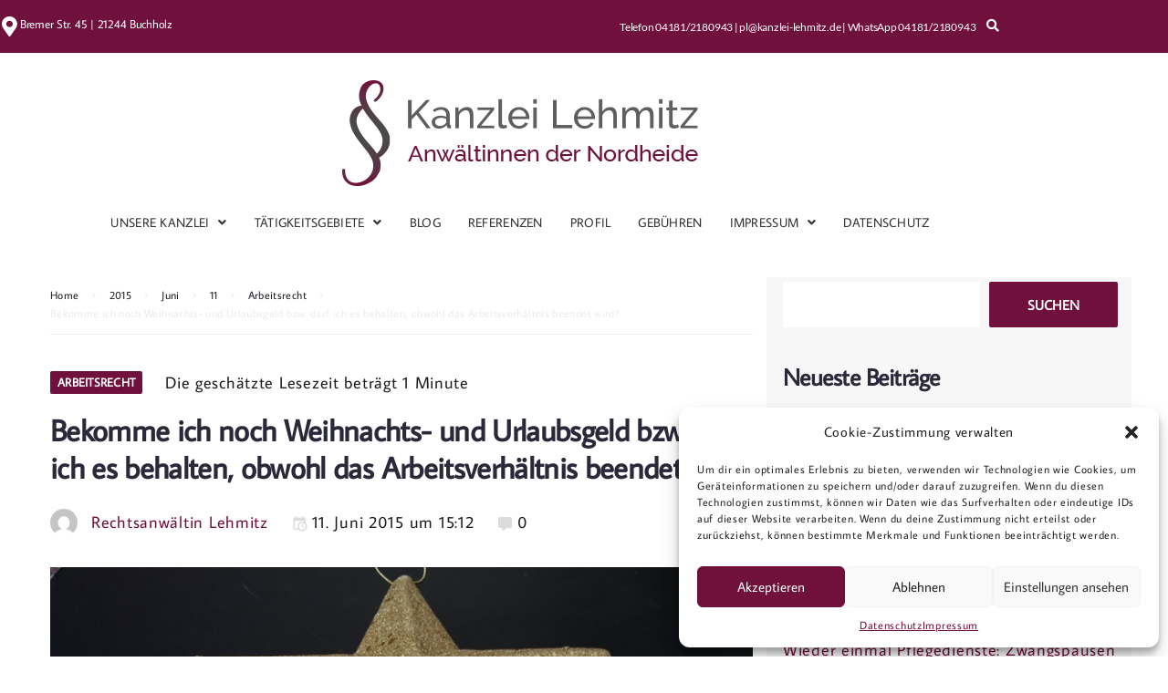

--- FILE ---
content_type: text/html; charset=UTF-8
request_url: https://www.rechtsanwalt-lehmitz-buchholz.de/2015/06/11/bekomme-ich-noch-weihnachts-und-urlaubsgeld-bzw-darf-ich-es-behalten-obwohl-das-arbeitsverhaeltnis-beendet-wird/
body_size: 35440
content:
<!DOCTYPE html>
<html lang="de">
<head>
<meta charset="UTF-8">
<link rel="profile" href="https://gmpg.org/xfn/11">
<link rel="pingback" href="https://www.rechtsanwalt-lehmitz-buchholz.de/xmlrpc.php">

<meta name="viewport" content="width=device-width, initial-scale=1" />
<meta name="theme-color" content="#70103c"/>
<title>Bekomme ich noch Weihnachts- und Urlaubsgeld bzw. darf ich es behalten, obwohl das Arbeitsverhältnis beendet wird? &#8211; Kanzlei Lehmitz</title>
<meta name='robots' content='max-image-preview:large' />
	<style>img:is([sizes="auto" i], [sizes^="auto," i]) { contain-intrinsic-size: 3000px 1500px }</style>
	<link rel='dns-prefetch' href='//www.rechtsanwalt-lehmitz-buchholz.de' />
<link rel="alternate" type="application/rss+xml" title="Kanzlei Lehmitz &raquo; Feed" href="https://www.rechtsanwalt-lehmitz-buchholz.de/feed/" />
<link rel="alternate" type="application/rss+xml" title="Kanzlei Lehmitz &raquo; Kommentar-Feed" href="https://www.rechtsanwalt-lehmitz-buchholz.de/comments/feed/" />
<script type="text/javascript">
/* <![CDATA[ */
window._wpemojiSettings = {"baseUrl":"https:\/\/s.w.org\/images\/core\/emoji\/15.0.3\/72x72\/","ext":".png","svgUrl":"https:\/\/s.w.org\/images\/core\/emoji\/15.0.3\/svg\/","svgExt":".svg","source":{"concatemoji":"https:\/\/www.rechtsanwalt-lehmitz-buchholz.de\/wp-includes\/js\/wp-emoji-release.min.js?ver=6.7.4"}};
/*! This file is auto-generated */
!function(i,n){var o,s,e;function c(e){try{var t={supportTests:e,timestamp:(new Date).valueOf()};sessionStorage.setItem(o,JSON.stringify(t))}catch(e){}}function p(e,t,n){e.clearRect(0,0,e.canvas.width,e.canvas.height),e.fillText(t,0,0);var t=new Uint32Array(e.getImageData(0,0,e.canvas.width,e.canvas.height).data),r=(e.clearRect(0,0,e.canvas.width,e.canvas.height),e.fillText(n,0,0),new Uint32Array(e.getImageData(0,0,e.canvas.width,e.canvas.height).data));return t.every(function(e,t){return e===r[t]})}function u(e,t,n){switch(t){case"flag":return n(e,"\ud83c\udff3\ufe0f\u200d\u26a7\ufe0f","\ud83c\udff3\ufe0f\u200b\u26a7\ufe0f")?!1:!n(e,"\ud83c\uddfa\ud83c\uddf3","\ud83c\uddfa\u200b\ud83c\uddf3")&&!n(e,"\ud83c\udff4\udb40\udc67\udb40\udc62\udb40\udc65\udb40\udc6e\udb40\udc67\udb40\udc7f","\ud83c\udff4\u200b\udb40\udc67\u200b\udb40\udc62\u200b\udb40\udc65\u200b\udb40\udc6e\u200b\udb40\udc67\u200b\udb40\udc7f");case"emoji":return!n(e,"\ud83d\udc26\u200d\u2b1b","\ud83d\udc26\u200b\u2b1b")}return!1}function f(e,t,n){var r="undefined"!=typeof WorkerGlobalScope&&self instanceof WorkerGlobalScope?new OffscreenCanvas(300,150):i.createElement("canvas"),a=r.getContext("2d",{willReadFrequently:!0}),o=(a.textBaseline="top",a.font="600 32px Arial",{});return e.forEach(function(e){o[e]=t(a,e,n)}),o}function t(e){var t=i.createElement("script");t.src=e,t.defer=!0,i.head.appendChild(t)}"undefined"!=typeof Promise&&(o="wpEmojiSettingsSupports",s=["flag","emoji"],n.supports={everything:!0,everythingExceptFlag:!0},e=new Promise(function(e){i.addEventListener("DOMContentLoaded",e,{once:!0})}),new Promise(function(t){var n=function(){try{var e=JSON.parse(sessionStorage.getItem(o));if("object"==typeof e&&"number"==typeof e.timestamp&&(new Date).valueOf()<e.timestamp+604800&&"object"==typeof e.supportTests)return e.supportTests}catch(e){}return null}();if(!n){if("undefined"!=typeof Worker&&"undefined"!=typeof OffscreenCanvas&&"undefined"!=typeof URL&&URL.createObjectURL&&"undefined"!=typeof Blob)try{var e="postMessage("+f.toString()+"("+[JSON.stringify(s),u.toString(),p.toString()].join(",")+"));",r=new Blob([e],{type:"text/javascript"}),a=new Worker(URL.createObjectURL(r),{name:"wpTestEmojiSupports"});return void(a.onmessage=function(e){c(n=e.data),a.terminate(),t(n)})}catch(e){}c(n=f(s,u,p))}t(n)}).then(function(e){for(var t in e)n.supports[t]=e[t],n.supports.everything=n.supports.everything&&n.supports[t],"flag"!==t&&(n.supports.everythingExceptFlag=n.supports.everythingExceptFlag&&n.supports[t]);n.supports.everythingExceptFlag=n.supports.everythingExceptFlag&&!n.supports.flag,n.DOMReady=!1,n.readyCallback=function(){n.DOMReady=!0}}).then(function(){return e}).then(function(){var e;n.supports.everything||(n.readyCallback(),(e=n.source||{}).concatemoji?t(e.concatemoji):e.wpemoji&&e.twemoji&&(t(e.twemoji),t(e.wpemoji)))}))}((window,document),window._wpemojiSettings);
/* ]]> */
</script>
<style id='wp-emoji-styles-inline-css' type='text/css'>

	img.wp-smiley, img.emoji {
		display: inline !important;
		border: none !important;
		box-shadow: none !important;
		height: 1em !important;
		width: 1em !important;
		margin: 0 0.07em !important;
		vertical-align: -0.1em !important;
		background: none !important;
		padding: 0 !important;
	}
</style>
<link rel='stylesheet' id='wp-block-library-css' href='https://www.rechtsanwalt-lehmitz-buchholz.de/wp-includes/css/dist/block-library/style.min.css?ver=6.7.4' type='text/css' media='all' />
<style id='classic-theme-styles-inline-css' type='text/css'>
/*! This file is auto-generated */
.wp-block-button__link{color:#fff;background-color:#32373c;border-radius:9999px;box-shadow:none;text-decoration:none;padding:calc(.667em + 2px) calc(1.333em + 2px);font-size:1.125em}.wp-block-file__button{background:#32373c;color:#fff;text-decoration:none}
</style>
<style id='global-styles-inline-css' type='text/css'>
:root{--wp--preset--aspect-ratio--square: 1;--wp--preset--aspect-ratio--4-3: 4/3;--wp--preset--aspect-ratio--3-4: 3/4;--wp--preset--aspect-ratio--3-2: 3/2;--wp--preset--aspect-ratio--2-3: 2/3;--wp--preset--aspect-ratio--16-9: 16/9;--wp--preset--aspect-ratio--9-16: 9/16;--wp--preset--color--black: #000000;--wp--preset--color--cyan-bluish-gray: #abb8c3;--wp--preset--color--white: #ffffff;--wp--preset--color--pale-pink: #f78da7;--wp--preset--color--vivid-red: #cf2e2e;--wp--preset--color--luminous-vivid-orange: #ff6900;--wp--preset--color--luminous-vivid-amber: #fcb900;--wp--preset--color--light-green-cyan: #7bdcb5;--wp--preset--color--vivid-green-cyan: #00d084;--wp--preset--color--pale-cyan-blue: #8ed1fc;--wp--preset--color--vivid-cyan-blue: #0693e3;--wp--preset--color--vivid-purple: #9b51e0;--wp--preset--gradient--vivid-cyan-blue-to-vivid-purple: linear-gradient(135deg,rgba(6,147,227,1) 0%,rgb(155,81,224) 100%);--wp--preset--gradient--light-green-cyan-to-vivid-green-cyan: linear-gradient(135deg,rgb(122,220,180) 0%,rgb(0,208,130) 100%);--wp--preset--gradient--luminous-vivid-amber-to-luminous-vivid-orange: linear-gradient(135deg,rgba(252,185,0,1) 0%,rgba(255,105,0,1) 100%);--wp--preset--gradient--luminous-vivid-orange-to-vivid-red: linear-gradient(135deg,rgba(255,105,0,1) 0%,rgb(207,46,46) 100%);--wp--preset--gradient--very-light-gray-to-cyan-bluish-gray: linear-gradient(135deg,rgb(238,238,238) 0%,rgb(169,184,195) 100%);--wp--preset--gradient--cool-to-warm-spectrum: linear-gradient(135deg,rgb(74,234,220) 0%,rgb(151,120,209) 20%,rgb(207,42,186) 40%,rgb(238,44,130) 60%,rgb(251,105,98) 80%,rgb(254,248,76) 100%);--wp--preset--gradient--blush-light-purple: linear-gradient(135deg,rgb(255,206,236) 0%,rgb(152,150,240) 100%);--wp--preset--gradient--blush-bordeaux: linear-gradient(135deg,rgb(254,205,165) 0%,rgb(254,45,45) 50%,rgb(107,0,62) 100%);--wp--preset--gradient--luminous-dusk: linear-gradient(135deg,rgb(255,203,112) 0%,rgb(199,81,192) 50%,rgb(65,88,208) 100%);--wp--preset--gradient--pale-ocean: linear-gradient(135deg,rgb(255,245,203) 0%,rgb(182,227,212) 50%,rgb(51,167,181) 100%);--wp--preset--gradient--electric-grass: linear-gradient(135deg,rgb(202,248,128) 0%,rgb(113,206,126) 100%);--wp--preset--gradient--midnight: linear-gradient(135deg,rgb(2,3,129) 0%,rgb(40,116,252) 100%);--wp--preset--font-size--small: 13px;--wp--preset--font-size--medium: 20px;--wp--preset--font-size--large: 36px;--wp--preset--font-size--x-large: 42px;--wp--preset--spacing--20: 0.44rem;--wp--preset--spacing--30: 0.67rem;--wp--preset--spacing--40: 1rem;--wp--preset--spacing--50: 1.5rem;--wp--preset--spacing--60: 2.25rem;--wp--preset--spacing--70: 3.38rem;--wp--preset--spacing--80: 5.06rem;--wp--preset--shadow--natural: 6px 6px 9px rgba(0, 0, 0, 0.2);--wp--preset--shadow--deep: 12px 12px 50px rgba(0, 0, 0, 0.4);--wp--preset--shadow--sharp: 6px 6px 0px rgba(0, 0, 0, 0.2);--wp--preset--shadow--outlined: 6px 6px 0px -3px rgba(255, 255, 255, 1), 6px 6px rgba(0, 0, 0, 1);--wp--preset--shadow--crisp: 6px 6px 0px rgba(0, 0, 0, 1);}:where(.is-layout-flex){gap: 0.5em;}:where(.is-layout-grid){gap: 0.5em;}body .is-layout-flex{display: flex;}.is-layout-flex{flex-wrap: wrap;align-items: center;}.is-layout-flex > :is(*, div){margin: 0;}body .is-layout-grid{display: grid;}.is-layout-grid > :is(*, div){margin: 0;}:where(.wp-block-columns.is-layout-flex){gap: 2em;}:where(.wp-block-columns.is-layout-grid){gap: 2em;}:where(.wp-block-post-template.is-layout-flex){gap: 1.25em;}:where(.wp-block-post-template.is-layout-grid){gap: 1.25em;}.has-black-color{color: var(--wp--preset--color--black) !important;}.has-cyan-bluish-gray-color{color: var(--wp--preset--color--cyan-bluish-gray) !important;}.has-white-color{color: var(--wp--preset--color--white) !important;}.has-pale-pink-color{color: var(--wp--preset--color--pale-pink) !important;}.has-vivid-red-color{color: var(--wp--preset--color--vivid-red) !important;}.has-luminous-vivid-orange-color{color: var(--wp--preset--color--luminous-vivid-orange) !important;}.has-luminous-vivid-amber-color{color: var(--wp--preset--color--luminous-vivid-amber) !important;}.has-light-green-cyan-color{color: var(--wp--preset--color--light-green-cyan) !important;}.has-vivid-green-cyan-color{color: var(--wp--preset--color--vivid-green-cyan) !important;}.has-pale-cyan-blue-color{color: var(--wp--preset--color--pale-cyan-blue) !important;}.has-vivid-cyan-blue-color{color: var(--wp--preset--color--vivid-cyan-blue) !important;}.has-vivid-purple-color{color: var(--wp--preset--color--vivid-purple) !important;}.has-black-background-color{background-color: var(--wp--preset--color--black) !important;}.has-cyan-bluish-gray-background-color{background-color: var(--wp--preset--color--cyan-bluish-gray) !important;}.has-white-background-color{background-color: var(--wp--preset--color--white) !important;}.has-pale-pink-background-color{background-color: var(--wp--preset--color--pale-pink) !important;}.has-vivid-red-background-color{background-color: var(--wp--preset--color--vivid-red) !important;}.has-luminous-vivid-orange-background-color{background-color: var(--wp--preset--color--luminous-vivid-orange) !important;}.has-luminous-vivid-amber-background-color{background-color: var(--wp--preset--color--luminous-vivid-amber) !important;}.has-light-green-cyan-background-color{background-color: var(--wp--preset--color--light-green-cyan) !important;}.has-vivid-green-cyan-background-color{background-color: var(--wp--preset--color--vivid-green-cyan) !important;}.has-pale-cyan-blue-background-color{background-color: var(--wp--preset--color--pale-cyan-blue) !important;}.has-vivid-cyan-blue-background-color{background-color: var(--wp--preset--color--vivid-cyan-blue) !important;}.has-vivid-purple-background-color{background-color: var(--wp--preset--color--vivid-purple) !important;}.has-black-border-color{border-color: var(--wp--preset--color--black) !important;}.has-cyan-bluish-gray-border-color{border-color: var(--wp--preset--color--cyan-bluish-gray) !important;}.has-white-border-color{border-color: var(--wp--preset--color--white) !important;}.has-pale-pink-border-color{border-color: var(--wp--preset--color--pale-pink) !important;}.has-vivid-red-border-color{border-color: var(--wp--preset--color--vivid-red) !important;}.has-luminous-vivid-orange-border-color{border-color: var(--wp--preset--color--luminous-vivid-orange) !important;}.has-luminous-vivid-amber-border-color{border-color: var(--wp--preset--color--luminous-vivid-amber) !important;}.has-light-green-cyan-border-color{border-color: var(--wp--preset--color--light-green-cyan) !important;}.has-vivid-green-cyan-border-color{border-color: var(--wp--preset--color--vivid-green-cyan) !important;}.has-pale-cyan-blue-border-color{border-color: var(--wp--preset--color--pale-cyan-blue) !important;}.has-vivid-cyan-blue-border-color{border-color: var(--wp--preset--color--vivid-cyan-blue) !important;}.has-vivid-purple-border-color{border-color: var(--wp--preset--color--vivid-purple) !important;}.has-vivid-cyan-blue-to-vivid-purple-gradient-background{background: var(--wp--preset--gradient--vivid-cyan-blue-to-vivid-purple) !important;}.has-light-green-cyan-to-vivid-green-cyan-gradient-background{background: var(--wp--preset--gradient--light-green-cyan-to-vivid-green-cyan) !important;}.has-luminous-vivid-amber-to-luminous-vivid-orange-gradient-background{background: var(--wp--preset--gradient--luminous-vivid-amber-to-luminous-vivid-orange) !important;}.has-luminous-vivid-orange-to-vivid-red-gradient-background{background: var(--wp--preset--gradient--luminous-vivid-orange-to-vivid-red) !important;}.has-very-light-gray-to-cyan-bluish-gray-gradient-background{background: var(--wp--preset--gradient--very-light-gray-to-cyan-bluish-gray) !important;}.has-cool-to-warm-spectrum-gradient-background{background: var(--wp--preset--gradient--cool-to-warm-spectrum) !important;}.has-blush-light-purple-gradient-background{background: var(--wp--preset--gradient--blush-light-purple) !important;}.has-blush-bordeaux-gradient-background{background: var(--wp--preset--gradient--blush-bordeaux) !important;}.has-luminous-dusk-gradient-background{background: var(--wp--preset--gradient--luminous-dusk) !important;}.has-pale-ocean-gradient-background{background: var(--wp--preset--gradient--pale-ocean) !important;}.has-electric-grass-gradient-background{background: var(--wp--preset--gradient--electric-grass) !important;}.has-midnight-gradient-background{background: var(--wp--preset--gradient--midnight) !important;}.has-small-font-size{font-size: var(--wp--preset--font-size--small) !important;}.has-medium-font-size{font-size: var(--wp--preset--font-size--medium) !important;}.has-large-font-size{font-size: var(--wp--preset--font-size--large) !important;}.has-x-large-font-size{font-size: var(--wp--preset--font-size--x-large) !important;}
:where(.wp-block-post-template.is-layout-flex){gap: 1.25em;}:where(.wp-block-post-template.is-layout-grid){gap: 1.25em;}
:where(.wp-block-columns.is-layout-flex){gap: 2em;}:where(.wp-block-columns.is-layout-grid){gap: 2em;}
:root :where(.wp-block-pullquote){font-size: 1.5em;line-height: 1.6;}
</style>
<link rel='stylesheet' id='contact-form-7-css' href='https://www.rechtsanwalt-lehmitz-buchholz.de/wp-content/plugins/contact-form-7/includes/css/styles.css?ver=6.1.4' type='text/css' media='all' />
<link rel='stylesheet' id='google_business_reviews_rating_wp_css-css' href='https://www.rechtsanwalt-lehmitz-buchholz.de/wp-content/plugins/g-business-reviews-rating/wp/css/css.css?ver=6.7.4' type='text/css' media='all' />
<link rel='stylesheet' id='wp-review-slider-pro-public_combine-css' href='https://www.rechtsanwalt-lehmitz-buchholz.de/wp-content/plugins/wp-google-places-review-slider/public/css/wprev-public_combine.css?ver=17.7' type='text/css' media='all' />
<link rel='stylesheet' id='cmplz-general-css' href='https://www.rechtsanwalt-lehmitz-buchholz.de/wp-content/plugins/complianz-gdpr/assets/css/cookieblocker.min.css?ver=1741767202' type='text/css' media='all' />
<link rel='stylesheet' id='cherry-google-fonts-soothery-css' href='//www.rechtsanwalt-lehmitz-buchholz.de/wp-content/uploads/sgf-css/font-1c1e170ab134bd4592e4bbd96fb328e1.css' type='text/css' media='all' />
<link rel='stylesheet' id='jet-menu-public-styles-css' href='https://www.rechtsanwalt-lehmitz-buchholz.de/wp-content/plugins/jet-menu/assets/public/css/public.css?ver=2.4.7' type='text/css' media='all' />
<link rel='stylesheet' id='jet-blocks-css' href='https://www.rechtsanwalt-lehmitz-buchholz.de/wp-content/uploads/elementor/css/custom-jet-blocks.css?ver=1.3.16' type='text/css' media='all' />
<link rel='stylesheet' id='elementor-icons-css' href='https://www.rechtsanwalt-lehmitz-buchholz.de/wp-content/plugins/elementor/assets/lib/eicons/css/elementor-icons.min.css?ver=5.46.0' type='text/css' media='all' />
<link rel='stylesheet' id='elementor-frontend-css' href='https://www.rechtsanwalt-lehmitz-buchholz.de/wp-content/plugins/elementor/assets/css/frontend.min.css?ver=3.34.2' type='text/css' media='all' />
<style id='elementor-frontend-inline-css' type='text/css'>
.elementor-kit-1531{--e-global-color-primary:#6EC1E4;--e-global-color-secondary:#54595F;--e-global-color-text:#7A7A7A;--e-global-color-accent:#61CE70;--e-global-color-512e7533:#4054B2;--e-global-color-6965c590:#23A455;--e-global-color-50bcc6d2:#000;--e-global-color-3dadfde7:#FFF;--e-global-typography-primary-font-family:"Roboto";--e-global-typography-primary-font-weight:600;--e-global-typography-secondary-font-family:"Roboto Slab";--e-global-typography-secondary-font-weight:400;--e-global-typography-text-font-family:"Roboto";--e-global-typography-text-font-weight:400;--e-global-typography-accent-font-family:"Roboto";--e-global-typography-accent-font-weight:500;}.elementor-section.elementor-section-boxed > .elementor-container{max-width:1140px;}.e-con{--container-max-width:1140px;}{}h1.entry-title{display:var(--page-title-display);}@media(max-width:1024px){.elementor-section.elementor-section-boxed > .elementor-container{max-width:1024px;}.e-con{--container-max-width:1024px;}}@media(max-width:767px){.elementor-section.elementor-section-boxed > .elementor-container{max-width:767px;}.e-con{--container-max-width:767px;}}
.elementor-7 .elementor-element.elementor-element-99b5f0a > .elementor-container > .elementor-column > .elementor-widget-wrap{align-content:center;align-items:center;}.elementor-7 .elementor-element.elementor-element-99b5f0a .elementor-repeater-item-30b8679.jet-parallax-section__layout .jet-parallax-section__image{background-size:auto;}.elementor-7 .elementor-element.elementor-element-dc7b6b3 > .elementor-element-populated{padding:0px 0px 0px 0px;}.elementor-widget-icon-box.elementor-view-stacked .elementor-icon{background-color:var( --e-global-color-primary );}.elementor-widget-icon-box.elementor-view-framed .elementor-icon, .elementor-widget-icon-box.elementor-view-default .elementor-icon{fill:var( --e-global-color-primary );color:var( --e-global-color-primary );border-color:var( --e-global-color-primary );}.elementor-widget-icon-box .elementor-icon-box-title, .elementor-widget-icon-box .elementor-icon-box-title a{font-family:var( --e-global-typography-primary-font-family ), Sans-serif;font-weight:var( --e-global-typography-primary-font-weight );}.elementor-widget-icon-box .elementor-icon-box-title{color:var( --e-global-color-primary );}.elementor-widget-icon-box:has(:hover) .elementor-icon-box-title,
					 .elementor-widget-icon-box:has(:focus) .elementor-icon-box-title{color:var( --e-global-color-primary );}.elementor-widget-icon-box .elementor-icon-box-description{font-family:var( --e-global-typography-text-font-family ), Sans-serif;font-weight:var( --e-global-typography-text-font-weight );color:var( --e-global-color-text );}.elementor-7 .elementor-element.elementor-element-f96c46f .elementor-icon-box-wrapper{align-items:center;text-align:start;gap:15px;}.elementor-7 .elementor-element.elementor-element-f96c46f .elementor-icon-box-title{margin-block-end:5px;color:#ffffff;}.elementor-7 .elementor-element.elementor-element-f96c46f.elementor-view-stacked .elementor-icon{background-color:#FFFFFF;}.elementor-7 .elementor-element.elementor-element-f96c46f.elementor-view-framed .elementor-icon, .elementor-7 .elementor-element.elementor-element-f96c46f.elementor-view-default .elementor-icon{fill:#FFFFFF;color:#FFFFFF;border-color:#FFFFFF;}.elementor-7 .elementor-element.elementor-element-f96c46f .elementor-icon{font-size:22px;}.elementor-7 .elementor-element.elementor-element-f96c46f .elementor-icon-box-title, .elementor-7 .elementor-element.elementor-element-f96c46f .elementor-icon-box-title a{font-family:"Average Sans", Sans-serif;font-size:13px;font-weight:300;line-height:23px;}.elementor-7 .elementor-element.elementor-element-c49dc48 > .elementor-element-populated{padding:0px 0px 0px 0px;}.elementor-widget-heading .elementor-heading-title{font-family:var( --e-global-typography-primary-font-family ), Sans-serif;font-weight:var( --e-global-typography-primary-font-weight );color:var( --e-global-color-primary );}.elementor-7 .elementor-element.elementor-element-7c80bee{text-align:center;}.elementor-7 .elementor-element.elementor-element-7c80bee .elementor-heading-title{font-family:"Lato", Sans-serif;font-size:12px;font-weight:400;line-height:25px;color:#ffffff;}.elementor-bc-flex-widget .elementor-7 .elementor-element.elementor-element-2420c9c.elementor-column .elementor-widget-wrap{align-items:center;}.elementor-7 .elementor-element.elementor-element-2420c9c.elementor-column.elementor-element[data-element_type="column"] > .elementor-widget-wrap.elementor-element-populated{align-content:center;align-items:center;}.elementor-7 .elementor-element.elementor-element-2420c9c > .elementor-element-populated{padding:0px 0px 0px 0px;}.elementor-7 .elementor-element.elementor-element-5f0fa75 > .elementor-widget-container{margin:-5px 0px 0px 0px;padding:0px 0px 0px 0px;}.elementor-7 .elementor-element.elementor-element-5f0fa75 .jet-search__field{font-family:"Average Sans", Sans-serif;font-size:18px;font-weight:300;font-style:italic;background-color:#FFFFFF;color:#54595F;border-style:solid;border-width:0px 0px 0px 0px;}.elementor-7 .elementor-element.elementor-element-5f0fa75 .jet-search__field::-webkit-input-placeholder{color:#54595F;}.elementor-7 .elementor-element.elementor-element-5f0fa75 .jet-search__field::-moz-placeholder{color:#54595F;}.elementor-7 .elementor-element.elementor-element-5f0fa75 .jet-search__field:-ms-input-placeholder{color:#54595F;}.elementor-7 .elementor-element.elementor-element-5f0fa75 .jet-search__submit-icon{font-size:14px;}.elementor-7 .elementor-element.elementor-element-5f0fa75 .jet-search__submit{background-color:rgba(0,0,0,0);color:#ffffff;margin:5px 0px 0px 0px;}.elementor-7 .elementor-element.elementor-element-5f0fa75 .jet-search__submit:hover{color:#C05687;}.elementor-7 .elementor-element.elementor-element-5f0fa75 .jet-search__popup:not(.jet-search__popup--full-screen){width:1200px;}.elementor-7 .elementor-element.elementor-element-5f0fa75 .jet-search__popup--full-screen .jet-search__popup-content{width:1200px;}.elementor-7 .elementor-element.elementor-element-5f0fa75 .jet-search__popup{top:-16px;bottom:auto;right:-29px;left:auto;}.elementor-7 .elementor-element.elementor-element-5f0fa75 .jet-search__popup-trigger-icon{font-size:14px;}.elementor-7 .elementor-element.elementor-element-5f0fa75 .jet-search__popup-trigger{background-color:rgba(0,0,0,0);color:#FFFFFF;}.elementor-7 .elementor-element.elementor-element-5f0fa75 .jet-search__popup-trigger:hover{background-color:rgba(0,0,0,0);color:#C05687;}.elementor-7 .elementor-element.elementor-element-5f0fa75 .jet-search__popup-close-icon{font-size:14px;}.elementor-7 .elementor-element.elementor-element-5f0fa75 .jet-search__popup-close{background-color:rgba(0,0,0,0);color:#ffffff;padding:5px 0px 0px 5px;}.elementor-7 .elementor-element.elementor-element-5f0fa75 .jet-search__popup-close:hover{color:#C05687;}.elementor-7 .elementor-element.elementor-element-99b5f0a:not(.elementor-motion-effects-element-type-background), .elementor-7 .elementor-element.elementor-element-99b5f0a > .elementor-motion-effects-container > .elementor-motion-effects-layer{background-color:#70103C;}.elementor-7 .elementor-element.elementor-element-99b5f0a{transition:background 0.3s, border 0.3s, border-radius 0.3s, box-shadow 0.3s;padding:15px 0px 15px 0px;}.elementor-7 .elementor-element.elementor-element-99b5f0a > .elementor-background-overlay{transition:background 0.3s, border-radius 0.3s, opacity 0.3s;}.elementor-7 .elementor-element.elementor-element-f1fe9d4 > .elementor-container > .elementor-column > .elementor-widget-wrap{align-content:center;align-items:center;}.elementor-7 .elementor-element.elementor-element-f1fe9d4 .elementor-repeater-item-30b8679.jet-parallax-section__layout .jet-parallax-section__image{background-size:auto;}.elementor-7 .elementor-element.elementor-element-78c9e46 > .elementor-element-populated{padding:0px 0px 0px 0px;}.elementor-7 .elementor-element.elementor-element-5cb4f3b .elementor-icon-box-wrapper{align-items:center;text-align:start;gap:15px;}.elementor-7 .elementor-element.elementor-element-5cb4f3b .elementor-icon-box-title{margin-block-end:5px;color:#ffffff;}.elementor-7 .elementor-element.elementor-element-5cb4f3b.elementor-view-stacked .elementor-icon{background-color:#FFFFFF;}.elementor-7 .elementor-element.elementor-element-5cb4f3b.elementor-view-framed .elementor-icon, .elementor-7 .elementor-element.elementor-element-5cb4f3b.elementor-view-default .elementor-icon{fill:#FFFFFF;color:#FFFFFF;border-color:#FFFFFF;}.elementor-7 .elementor-element.elementor-element-5cb4f3b .elementor-icon{font-size:22px;}.elementor-7 .elementor-element.elementor-element-5cb4f3b .elementor-icon-box-title, .elementor-7 .elementor-element.elementor-element-5cb4f3b .elementor-icon-box-title a{font-family:"Average Sans", Sans-serif;font-size:13px;font-weight:300;line-height:23px;}.elementor-bc-flex-widget .elementor-7 .elementor-element.elementor-element-931332e.elementor-column .elementor-widget-wrap{align-items:flex-end;}.elementor-7 .elementor-element.elementor-element-931332e.elementor-column.elementor-element[data-element_type="column"] > .elementor-widget-wrap.elementor-element-populated{align-content:flex-end;align-items:flex-end;}.elementor-7 .elementor-element.elementor-element-931332e > .elementor-element-populated{padding:0px 0px 0px 0px;}.elementor-7 .elementor-element.elementor-element-c2f70c3{text-align:center;}.elementor-7 .elementor-element.elementor-element-c2f70c3 .elementor-heading-title{font-family:"Lato", Sans-serif;font-size:12px;font-weight:400;line-height:25px;color:#ffffff;}.elementor-bc-flex-widget .elementor-7 .elementor-element.elementor-element-d5e3932.elementor-column .elementor-widget-wrap{align-items:center;}.elementor-7 .elementor-element.elementor-element-d5e3932.elementor-column.elementor-element[data-element_type="column"] > .elementor-widget-wrap.elementor-element-populated{align-content:center;align-items:center;}.elementor-7 .elementor-element.elementor-element-d5e3932 > .elementor-element-populated{padding:0px 0px 0px 0px;}.elementor-7 .elementor-element.elementor-element-6392291 > .elementor-widget-container{margin:-5px 0px 0px 0px;padding:0px 0px 0px 0px;}.elementor-7 .elementor-element.elementor-element-6392291 .jet-search__field{font-family:"Average Sans", Sans-serif;font-size:18px;font-weight:300;font-style:italic;background-color:#FFFFFF;color:#54595F;border-style:solid;border-width:0px 0px 0px 0px;}.elementor-7 .elementor-element.elementor-element-6392291 .jet-search__field::-webkit-input-placeholder{color:#54595F;}.elementor-7 .elementor-element.elementor-element-6392291 .jet-search__field::-moz-placeholder{color:#54595F;}.elementor-7 .elementor-element.elementor-element-6392291 .jet-search__field:-ms-input-placeholder{color:#54595F;}.elementor-7 .elementor-element.elementor-element-6392291 .jet-search__submit-icon{font-size:14px;}.elementor-7 .elementor-element.elementor-element-6392291 .jet-search__submit{background-color:rgba(0,0,0,0);color:#ffffff;margin:5px 0px 0px 0px;}.elementor-7 .elementor-element.elementor-element-6392291 .jet-search__submit:hover{color:#C05687;}.elementor-7 .elementor-element.elementor-element-6392291 .jet-search__popup:not(.jet-search__popup--full-screen){width:1200px;}.elementor-7 .elementor-element.elementor-element-6392291 .jet-search__popup--full-screen .jet-search__popup-content{width:1200px;}.elementor-7 .elementor-element.elementor-element-6392291 .jet-search__popup{top:-16px;bottom:auto;right:-29px;left:auto;}.elementor-7 .elementor-element.elementor-element-6392291 .jet-search__popup-trigger-icon{font-size:14px;}.elementor-7 .elementor-element.elementor-element-6392291 .jet-search__popup-trigger{background-color:rgba(0,0,0,0);color:#FFFFFF;}.elementor-7 .elementor-element.elementor-element-6392291 .jet-search__popup-trigger:hover{background-color:rgba(0,0,0,0);color:#C05687;}.elementor-7 .elementor-element.elementor-element-6392291 .jet-search__popup-close-icon{font-size:14px;}.elementor-7 .elementor-element.elementor-element-6392291 .jet-search__popup-close{background-color:rgba(0,0,0,0);color:#ffffff;padding:5px 0px 0px 5px;}.elementor-7 .elementor-element.elementor-element-6392291 .jet-search__popup-close:hover{color:#C05687;}.elementor-7 .elementor-element.elementor-element-f1fe9d4:not(.elementor-motion-effects-element-type-background), .elementor-7 .elementor-element.elementor-element-f1fe9d4 > .elementor-motion-effects-container > .elementor-motion-effects-layer{background-color:#70103C;}.elementor-7 .elementor-element.elementor-element-f1fe9d4{transition:background 0.3s, border 0.3s, border-radius 0.3s, box-shadow 0.3s;padding:15px 0px 15px 0px;}.elementor-7 .elementor-element.elementor-element-f1fe9d4 > .elementor-background-overlay{transition:background 0.3s, border-radius 0.3s, opacity 0.3s;}.elementor-7 .elementor-element.elementor-element-d29f940 .elementor-repeater-item-fb15e66.jet-parallax-section__layout .jet-parallax-section__image{background-size:auto;}.elementor-7 .elementor-element.elementor-element-9e046f0{text-align:center;}.elementor-7 .elementor-element.elementor-element-9e046f0 .elementor-heading-title{font-family:"Lato", Sans-serif;font-size:14px;font-weight:400;line-height:25px;color:#ffffff;}.elementor-7 .elementor-element.elementor-element-260cd59{text-align:center;}.elementor-7 .elementor-element.elementor-element-260cd59 .elementor-heading-title{font-family:"Average Sans", Sans-serif;font-size:14px;font-weight:300;line-height:25px;color:#ffffff;}.elementor-7 .elementor-element.elementor-element-5b208c2 > .elementor-widget-container{margin:-16px 0px 0px 0px;padding:0px 0px 0px 0px;}.elementor-7 .elementor-element.elementor-element-5b208c2 .jet-search__field{font-family:"Average Sans", Sans-serif;font-size:18px;font-weight:300;font-style:italic;background-color:#FFFFFF;color:#54595F;border-style:solid;border-width:0px 0px 0px 0px;}.elementor-7 .elementor-element.elementor-element-5b208c2 .jet-search__field::-webkit-input-placeholder{color:#54595F;}.elementor-7 .elementor-element.elementor-element-5b208c2 .jet-search__field::-moz-placeholder{color:#54595F;}.elementor-7 .elementor-element.elementor-element-5b208c2 .jet-search__field:-ms-input-placeholder{color:#54595F;}.elementor-7 .elementor-element.elementor-element-5b208c2 .jet-search__submit-icon{font-size:14px;}.elementor-7 .elementor-element.elementor-element-5b208c2 .jet-search__submit{background-color:rgba(0,0,0,0);color:#FFFFFF;}.elementor-7 .elementor-element.elementor-element-5b208c2 .jet-search__submit:hover{color:#C05687;}.elementor-7 .elementor-element.elementor-element-5b208c2 .jet-search__popup:not(.jet-search__popup--full-screen){width:1200px;}.elementor-7 .elementor-element.elementor-element-5b208c2 .jet-search__popup--full-screen .jet-search__popup-content{width:1200px;}.elementor-7 .elementor-element.elementor-element-5b208c2 .jet-search__popup{top:-16px;bottom:auto;right:-29px;left:auto;}.elementor-7 .elementor-element.elementor-element-5b208c2 .jet-search__popup-trigger-icon{font-size:14px;}.elementor-7 .elementor-element.elementor-element-5b208c2 .jet-search__popup-trigger{background-color:rgba(0,0,0,0);color:#FFFFFF;}.elementor-7 .elementor-element.elementor-element-5b208c2 .jet-search__popup-trigger:hover{background-color:rgba(0,0,0,0);color:#C05687;}.elementor-7 .elementor-element.elementor-element-5b208c2 .jet-search__popup-trigger-container{justify-content:center;}.elementor-7 .elementor-element.elementor-element-5b208c2 .jet-search__popup-close-icon{font-size:14px;}.elementor-7 .elementor-element.elementor-element-5b208c2 .jet-search__popup-close{background-color:rgba(0,0,0,0);color:#ffffff;padding:5px 0px 0px 5px;}.elementor-7 .elementor-element.elementor-element-5b208c2 .jet-search__popup-close:hover{color:#C05687;}.elementor-7 .elementor-element.elementor-element-d29f940:not(.elementor-motion-effects-element-type-background), .elementor-7 .elementor-element.elementor-element-d29f940 > .elementor-motion-effects-container > .elementor-motion-effects-layer{background-color:#70103C;}.elementor-7 .elementor-element.elementor-element-d29f940{transition:background 0.3s, border 0.3s, border-radius 0.3s, box-shadow 0.3s;}.elementor-7 .elementor-element.elementor-element-d29f940 > .elementor-background-overlay{transition:background 0.3s, border-radius 0.3s, opacity 0.3s;}.elementor-7 .elementor-element.elementor-element-c0022a7 .elementor-repeater-item-1ae0f05.jet-parallax-section__layout .jet-parallax-section__image{background-size:auto;}.elementor-widget-jet-logo .jet-logo__text{color:var( --e-global-color-accent );font-family:var( --e-global-typography-primary-font-family ), Sans-serif;font-weight:var( --e-global-typography-primary-font-weight );}.elementor-7 .elementor-element.elementor-element-03cae25 .jet-logo{justify-content:center;}.elementor-7 .elementor-element.elementor-element-c0022a7{padding:20px 0px 0px 0px;}.elementor-7 .elementor-element.elementor-element-3e127a7 .elementor-repeater-item-1f629ca.jet-parallax-section__layout .jet-parallax-section__image{background-size:auto;}.elementor-7 .elementor-element.elementor-element-634e54f .jet-nav--horizontal{justify-content:center;text-align:center;}.elementor-7 .elementor-element.elementor-element-634e54f .jet-nav--vertical .menu-item-link-top{justify-content:center;text-align:center;}.elementor-7 .elementor-element.elementor-element-634e54f .jet-nav--vertical-sub-bottom .menu-item-link-sub{justify-content:center;text-align:center;}.elementor-7 .elementor-element.elementor-element-634e54f .jet-mobile-menu.jet-mobile-menu-trigger-active .menu-item-link{justify-content:center;text-align:center;}body:not(.rtl) .elementor-7 .elementor-element.elementor-element-634e54f .jet-nav--horizontal .jet-nav__sub{text-align:left;}body.rtl .elementor-7 .elementor-element.elementor-element-634e54f .jet-nav--horizontal .jet-nav__sub{text-align:right;}.elementor-7 .elementor-element.elementor-element-634e54f .menu-item-link-top{color:#333333;}.elementor-7 .elementor-element.elementor-element-634e54f .menu-item-link-top .jet-nav-arrow{color:#333333;}.elementor-7 .elementor-element.elementor-element-634e54f .menu-item-link-top .jet-nav-link-text{font-family:"Average Sans", Sans-serif;font-size:14px;font-weight:400;text-transform:uppercase;line-height:24px;}.elementor-7 .elementor-element.elementor-element-634e54f .menu-item:hover > .menu-item-link-top{color:#70103C;}.elementor-7 .elementor-element.elementor-element-634e54f .menu-item:hover > .menu-item-link-top .jet-nav-arrow{color:#70103C;}.elementor-7 .elementor-element.elementor-element-634e54f .menu-item.current-menu-item .menu-item-link-top{color:#70103C;}.elementor-7 .elementor-element.elementor-element-634e54f .menu-item.current-menu-item .menu-item-link-top .jet-nav-arrow{color:#70103C;}.elementor-7 .elementor-element.elementor-element-634e54f .jet-nav__sub{width:287px;box-shadow:0px 0px 10px 0px rgba(0,0,0,0.12);padding:0px 25px 0px 25px;}.elementor-7 .elementor-element.elementor-element-634e54f .jet-nav-depth-0 .jet-nav__sub{margin-left:21px;}.elementor-7 .elementor-element.elementor-element-634e54f .jet-nav--vertical-sub-left-side .jet-nav-depth-0 .jet-nav__sub{margin-right:21px;margin-left:0;}.elementor-7 .elementor-element.elementor-element-634e54f .menu-item-link-sub .jet-nav-link-text{font-family:"Average Sans", Sans-serif;font-size:14px;font-weight:300;}.elementor-7 .elementor-element.elementor-element-634e54f .menu-item-link-sub{color:#383838;padding:15px 0px 15px 0px;}.elementor-7 .elementor-element.elementor-element-634e54f .menu-item:hover > .menu-item-link-sub{color:#70103C;}.elementor-7 .elementor-element.elementor-element-634e54f .jet-nav__sub > .jet-nav-item-sub:not(:last-child){border-style:dotted;border-color:#70103C;border-width:0;border-bottom-width:1px;}.elementor-7 .elementor-element.elementor-element-3e127a7:not(.elementor-motion-effects-element-type-background), .elementor-7 .elementor-element.elementor-element-3e127a7 > .elementor-motion-effects-container > .elementor-motion-effects-layer{background-color:#FFFFFF;}.elementor-7 .elementor-element.elementor-element-3e127a7{transition:background 0.3s, border 0.3s, border-radius 0.3s, box-shadow 0.3s;}.elementor-7 .elementor-element.elementor-element-3e127a7 > .elementor-background-overlay{transition:background 0.3s, border-radius 0.3s, opacity 0.3s;}.elementor-7 .elementor-element.elementor-element-3e127a7.jet-sticky-section--stuck.jet-sticky-transition-in, .elementor-7 .elementor-element.elementor-element-3e127a7.jet-sticky-section--stuck.jet-sticky-transition-out{transition:margin 0.1s, padding 0.1s, background 0.1s, box-shadow 0.1s;}.elementor-7 .elementor-element.elementor-element-3e127a7.jet-sticky-section--stuck.jet-sticky-transition-in > .elementor-container, .elementor-7 .elementor-element.elementor-element-3e127a7.jet-sticky-section--stuck.jet-sticky-transition-out > .elementor-container{transition:min-height 0.1s;}@media(min-width:768px){.elementor-7 .elementor-element.elementor-element-dc7b6b3{width:59.035%;}.elementor-7 .elementor-element.elementor-element-c49dc48{width:35.301%;}.elementor-7 .elementor-element.elementor-element-2420c9c{width:5.66%;}.elementor-7 .elementor-element.elementor-element-78c9e46{width:63.947%;}.elementor-7 .elementor-element.elementor-element-931332e{width:30.389%;}.elementor-7 .elementor-element.elementor-element-d5e3932{width:5.66%;}}@media(max-width:1024px) and (min-width:768px){.elementor-7 .elementor-element.elementor-element-dc7b6b3.elementor-column{width:46%;}.elementor-7 .elementor-element.elementor-element-c49dc48.elementor-column{width:41%;}.elementor-7 .elementor-element.elementor-element-78c9e46.elementor-column{width:40%;}.elementor-7 .elementor-element.elementor-element-931332e.elementor-column{width:53%;}}@media(max-width:1024px){.elementor-7 .elementor-element.elementor-element-f96c46f .elementor-icon-box-wrapper{gap:8px;}.elementor-7 .elementor-element.elementor-element-7c80bee > .elementor-widget-container{margin:0px 0px 0px 40px;}.elementor-7 .elementor-element.elementor-element-7c80bee{text-align:start;}.elementor-7 .elementor-element.elementor-element-5f0fa75 .jet-search__popup{right:-46px;left:auto;}.elementor-7 .elementor-element.elementor-element-5cb4f3b .elementor-icon-box-wrapper{gap:8px;}.elementor-7 .elementor-element.elementor-element-c2f70c3 > .elementor-widget-container{margin:0px 0px 10px 40px;}.elementor-7 .elementor-element.elementor-element-c2f70c3{text-align:start;}.elementor-7 .elementor-element.elementor-element-6392291 .jet-search__popup{right:-46px;left:auto;}.elementor-7 .elementor-element.elementor-element-9e046f0 > .elementor-widget-container{margin:0px 0px 0px 40px;}.elementor-7 .elementor-element.elementor-element-9e046f0{text-align:start;}.elementor-7 .elementor-element.elementor-element-260cd59 > .elementor-widget-container{margin:0px 0px 0px 40px;}.elementor-7 .elementor-element.elementor-element-260cd59{text-align:start;}.elementor-7 .elementor-element.elementor-element-5b208c2 .jet-search__popup{right:-46px;left:auto;}}@media(max-width:767px){.elementor-7 .elementor-element.elementor-element-7c80bee{text-align:center;}.elementor-7 .elementor-element.elementor-element-78c9e46{width:100%;}.elementor-7 .elementor-element.elementor-element-931332e{width:100%;}.elementor-7 .elementor-element.elementor-element-c2f70c3{text-align:center;}.elementor-7 .elementor-element.elementor-element-9e046f0 > .elementor-widget-container{margin:0px 0px 0px 0px;}.elementor-7 .elementor-element.elementor-element-9e046f0{text-align:center;}.elementor-7 .elementor-element.elementor-element-9e046f0 .elementor-heading-title{font-size:13px;}.elementor-7 .elementor-element.elementor-element-260cd59 > .elementor-widget-container{margin:-20px 0px 0px 0px;padding:0px 0px 0px 0px;}.elementor-7 .elementor-element.elementor-element-260cd59{text-align:center;}.elementor-7 .elementor-element.elementor-element-5b208c2 .jet-search__submit{margin:5px 0px 0px 0px;}.elementor-7 .elementor-element.elementor-element-5b208c2 .jet-search__popup:not(.jet-search__popup--full-screen){width:306px;}.elementor-7 .elementor-element.elementor-element-5b208c2 .jet-search__popup--full-screen .jet-search__popup-content{width:306px;}.elementor-7 .elementor-element.elementor-element-5b208c2 .jet-search__popup{top:-19px;bottom:auto;right:21px;left:auto;}.elementor-7 .elementor-element.elementor-element-5b208c2 .jet-search__popup-trigger-container{justify-content:center;}.elementor-7 .elementor-element.elementor-element-5b208c2 .jet-search__popup-trigger{margin:0px 0px 0px 5px;}.elementor-7 .elementor-element.elementor-element-634e54f .jet-nav--horizontal{justify-content:flex-start;text-align:left;}.elementor-7 .elementor-element.elementor-element-634e54f .jet-nav--vertical .menu-item-link-top{justify-content:flex-start;text-align:left;}.elementor-7 .elementor-element.elementor-element-634e54f .jet-nav--vertical-sub-bottom .menu-item-link-sub{justify-content:flex-start;text-align:left;}.elementor-7 .elementor-element.elementor-element-634e54f .jet-mobile-menu.jet-mobile-menu-trigger-active .menu-item-link{justify-content:flex-start;text-align:left;}}
.elementor-32 .elementor-element.elementor-element-db534d6 .elementor-repeater-item-2de50ce.jet-parallax-section__layout .jet-parallax-section__image{background-size:auto;}.elementor-widget-image .widget-image-caption{color:var( --e-global-color-text );font-family:var( --e-global-typography-text-font-family ), Sans-serif;font-weight:var( --e-global-typography-text-font-weight );}.elementor-32 .elementor-element.elementor-element-3bdadb0 > .elementor-element-populated{text-align:start;}.elementor-32 .elementor-element.elementor-element-d1dccc6{text-align:start;}.elementor-32 .elementor-element.elementor-element-db534d6:not(.elementor-motion-effects-element-type-background), .elementor-32 .elementor-element.elementor-element-db534d6 > .elementor-motion-effects-container > .elementor-motion-effects-layer{background-color:#5E5E5E;}.elementor-32 .elementor-element.elementor-element-db534d6{transition:background 0.3s, border 0.3s, border-radius 0.3s, box-shadow 0.3s;padding:70px 0px 70px 0px;}.elementor-32 .elementor-element.elementor-element-db534d6 > .elementor-background-overlay{transition:background 0.3s, border-radius 0.3s, opacity 0.3s;}@media(max-width:767px){.elementor-32 .elementor-element.elementor-element-d1dccc6{text-align:center;}}
</style>
<link rel='stylesheet' id='jet-tabs-frontend-css' href='https://www.rechtsanwalt-lehmitz-buchholz.de/wp-content/plugins/_jet-tabs/assets/css/jet-tabs-frontend.css?ver=2.1.25' type='text/css' media='all' />
<link rel='stylesheet' id='jet-blog-css' href='https://www.rechtsanwalt-lehmitz-buchholz.de/wp-content/plugins/jet-blog/assets/css/jet-blog.css?ver=2.4.2' type='text/css' media='all' />
<link rel='stylesheet' id='jet-tricks-frontend-css' href='https://www.rechtsanwalt-lehmitz-buchholz.de/wp-content/plugins/jet-tricks/assets/css/jet-tricks-frontend.css?ver=1.4.10' type='text/css' media='all' />
<link rel='stylesheet' id='jet-theme-core-frontend-styles-css' href='https://www.rechtsanwalt-lehmitz-buchholz.de/wp-content/plugins/jet-theme-core/assets/css/frontend.css?ver=2.2.2.1' type='text/css' media='all' />
<link rel='stylesheet' id='font-awesome-css' href='https://www.rechtsanwalt-lehmitz-buchholz.de/wp-content/plugins/elementor/assets/lib/font-awesome/css/font-awesome.min.css?ver=4.7.0' type='text/css' media='all' />
<link rel='stylesheet' id='magnific-popup-css' href='https://www.rechtsanwalt-lehmitz-buchholz.de/wp-content/themes/cxxtheme/assets/css/magnific-popup.min.css?ver=1.1.0' type='text/css' media='all' />
<link rel='stylesheet' id='jquery-swiper-css' href='https://www.rechtsanwalt-lehmitz-buchholz.de/wp-content/themes/cxxtheme/assets/css/swiper.min.css?ver=3.4.2' type='text/css' media='all' />
<link rel='stylesheet' id='material-design-icons-css' href='https://www.rechtsanwalt-lehmitz-buchholz.de/wp-content/themes/cxxtheme/assets/css/materialdesignicons.min.css?ver=2.1.19' type='text/css' media='all' />
<link rel='stylesheet' id='soothery-theme-style-css' href='https://www.rechtsanwalt-lehmitz-buchholz.de/wp-content/themes/cxxtheme/style.css?ver=1.1.0' type='text/css' media='all' />
<style id='soothery-theme-style-inline-css' type='text/css'>
/* #Typography */body {font-style: normal;font-weight: 400;font-size: 18px;line-height: 1.625;font-family: 'Average Sans', sans-serif;letter-spacing: 0.04em;text-align: left;text-transform: none;color: #1c1c21;}h1,.h1-style {font-style: normal;font-weight: 700;font-size: 33px;line-height: 1.25;font-family: 'Average Sans', sans-serif;letter-spacing: -0.02em;text-align: inherit;text-transform: none;color: #29293a;}h2,.h2-style {font-style: normal;font-weight: 700;font-size: 20px;line-height: 1.5;font-family: 'Average Sans', sans-serif;letter-spacing: -0.02em;text-align: inherit;text-transform: none;color: #29293a;}h3,.h3-style {font-style: normal;font-weight: 700;font-size: 18px;line-height: 1.333;font-family: 'Average Sans', sans-serif;letter-spacing: -0.02em;text-align: inherit;text-transform: none;color: #29293a;}h4,.h4-style {font-style: normal;font-weight: 700;font-size: 16px;line-height: 1.375;font-family: 'Average Sans', sans-serif;letter-spacing: 0.02em;text-align: inherit;text-transform: none;color: #29293a;}h5,.h5-style {font-style: normal;font-weight: 700;font-size: 15px;line-height: 2.94;font-family: 'Average Sans', sans-serif;letter-spacing: 0.06em;text-align: inherit;text-transform: none;color: #29293a;}h6,.h6-style {font-style: normal;font-weight: 700;font-size: 14px;line-height: 1.43;font-family: 'Average Sans', sans-serif;letter-spacing: -0.02em;text-align: inherit;text-transform: none;color: #29293a;}@media (min-width: 1200px) {h1,.h1-style { font-size: 33px; }h2,.h2-style { font-size: 20px; }h3,.h3-style { font-size: 18px; }}a,h1 a:hover,h2 a:hover,h3 a:hover,h4 a:hover,h5 a:hover,h6 a:hover { color: #70103c; }a:hover { color: #70103c; }/* #Helpers */.invert { color: #ffffff; }.primary-color { color: #70103c; }/* #Layout */@media (min-width: 1200px) {.site .container {max-width: 1200px;}}/* #Pages */.site--layout-boxed .site-inner,.site--layout-framed .site-inner {max-width: 1230px;background-color: #ffffff;}.card-container,.content-separate-style .card-wrapper,.content-separate-style .sidebar .widget:not(.elementor-template-widget):not(.widget_elementor-library):not(.elementor-wp-widget),.content-separate-style .post-author-bio,.content-separate-style .comments-area,.content-separate-style .related-posts {background-color: #ffffff;}/* #Elements */blockquote {border-left-color: #70103c;}blockquote.quote-bg {background-color: #1c1c21;color: #ffffff;}blockquote:before,blockquote.quote-bg cite {color: #ebebeb;}blockquote.quote-type-2:before {color: #70103c;}cite {font-weight: 400;color: rgb(187,187,187);}hr,.elementor hr{background-color: #ebebeb;}.wp-caption-text {color: rgb(187,187,187);}/* #Media */.mejs-video .mejs-overlay:hover .mejs-overlay-button,.video-popup__trigger:hover .video-popup__play-icon {color: #70103c;}/* #Page preloader */.page-preloader-cover{background-color: #ffffff;}.page-preloader-cover .bar:before{background-color: #70103c;}.page-preloader-cover .bar {background-color: rgb(240,240,240);}/* #ToTop button */#toTop {color: #ffffff;background-color: #70103c;}#toTop:hover {background-color: rgb(87,0,35);}/* #Header */.header-container:not(.header-container--transparent) {background-color: #ffffff;background-repeat: no-repeat;background-attachment: scroll;background-size: cover;;background-position: center;}/* ##Logo */.site-logo--text {font-style: normal;font-weight: 700;font-size: 30px;line-height: 1;font-family: 'Average Sans', sans-serif;letter-spacing: 0em;text-transform: none;}.site-logo__link,.site-logo__link:hover {color: #70103c;}/* #Fields */input,select,textarea {font-style: normal;font-weight: 400;font-family: 'Average Sans', sans-serif;border-color: #ebebeb;color: #1c1c21;}input:focus,select:focus,textarea:focus {border-color: #70103c;}.comment-form label {color: rgb(187,187,187);}/* #Main Menu */.main-navigation .menu > li > a,.jet-menu >li >a,.jet-menu-badge__inner {font-style: normal;font-weight: 600;font-family: 'Average Sans', sans-serif;color: #ffffff;}.jet-menu-badge__inner {background-color: #70103c;}.main-navigation .menu > li:hover > a,.main-navigation .menu > li.current_page_item > a,.main-navigation .menu > li.current_page_ancestor > a,.main-navigation .menu > li.current-menu-item > a,.main-navigation .menu > li.current-menu-ancestor > a,.jet-menu >li:hover >a,.jet-menu >li.jet-menu-hover >a,.jet-menu >li.jet-current-menu-item >a {background-color: #70103c;}.main-navigation .sub-menu,.jet-sub-mega-menu,.jet-sub-menu {border-color: #70103c;}.main-navigation .sub-menu a,.jet-sub-menu >li >a {color: #ffffff;}.main-navigation .sub-menu a:hover,.main-navigation .sub-menu li.current_page_item > a,.main-navigation .sub-menu li.current_page_ancestor > a,.main-navigation .sub-menu li.current-menu-item > a,.main-navigation .sub-menu li.current-menu-ancestor > a,.jet-sub-menu >li.jet-menu-hover >a,.jet-sub-menu >li.jet-current-menu-item >a,.jet-custom-nav__item.hover-state > a .jet-menu-link-text,.jet-custom-nav__sub .jet-custom-nav__item.hover-state>a .jet-menu-link-text {color: #70103c;}/* ##Menu toggle */.menu-toggle .menu-toggle-inner {background-color: #1c1c21;}.menu-toggle:hover .menu-toggle-inner {background-color: #70103c;}.jet-mobile-menu-toggle-button {background-color: #70103c;color: #ffffff;}/* ##Menu-item desc */.jet-menu-item-desc {font-style: normal;font-weight: 400;font-family: 'Average Sans', sans-serif;letter-spacing: 0.04em;text-align: left;text-transform: none;color: #ffffff;}/* #Sticky label */.sticky__label {background-color: #70103c;color: #ffffff;}/* #Post list*/.posts-list--default .posts-list__item,.posts-list--search .posts-list__item {border-color: rgb(240,240,240);}.post-timeline-date {color: #ffffff;}.post-timeline-date__date {background-color: #1c1c21;}.post-timeline-date__time {background-color: #70103c;}.post-timeline-date:before {background-color: rgb(240,240,240);}/* #Entry Meta */.posts-list .entry-meta {color: rgb(187,187,187);}.post__cats a {font-style: normal;font-weight: 600;font-family: 'Average Sans', sans-serif;letter-spacing: 0.02em;background-color: #70103c;color: #ffffff;}.post__cats a:hover {background-color: rgb(87,0,35);}.post__cats i,.post__date i,.post__comments i,.post__tags i,.posted-by i { color: rgb(220,220,220) }.posted-by {color: #70103c;}.post-via .meta-title,.post-sources .meta-title,.single-post .hentry .post__tags .meta-title {background-color: #1c1c21;color: #ffffff;}.post-via a,.post-sources a,.single-post .hentry .post__tags a {border-color: #ebebeb;}.post-via a:hover,.post-sources a:hover,.single-post .hentry .post__tags a:hover {color: #ffffff;border-color: #70103c;background-color: #70103c;}.invert .post__cats i,.invert .post__date i,.invert .post__comments i,.invert .post__tags i,.invert .posted-by i,.invert .cs-share__icon,.invert .cherry-trend-views__count:before {color: rgb(243,243,243);}/* #Post list: Grid-2 */.posts-list--grid-2 .posts-list__item-media {background-color: #1c1c21;}.posts-list--grid-2 .has-thumb .posts-list__item-content,.posts-list--grid-2 .format-gallery .posts-list__item-content {background-color: rgba(28,28,33,0.5);}/* #Post Format */.format-quote .post-featured-content,.single-format-quote .single-featured-header .post-featured-content {background-color: #fff;color: #000;}.format-link .post-featured-content,.single-format-link .single-featured-header .post-featured-content{background-color: rgb(243,243,243);}/* #Related Posts */.related-posts__content:before,.related-posts__content:after {background-color: #70103c;}.related-posts__nav-item {color: rgb(187,187,187);}.related-posts__nav-item:hover,.related-posts__nav-item.active {color: #70103c;}/* #Single Post */.single-post .hentry .entry-footer:not(:empty),.post-author-bio__title,.related-posts__header,.comments-title,.comment-reply-title {border-color: rgb(240,240,240);}.post-author__title a,.single-author-box__title a,.comment-meta .fn,#cancel-comment-reply-link {color: #70103c;}.post-author__title a:hover,.single-author-box__title a:hover,.comment-meta .fn a:hover,#cancel-comment-reply-link:hover{color: #70103c;}.comment-date__link {color: #ebebeb;}/* #Reading progress-bar */.reading-progress-bar .progress-bar {background-color: #70103c;}/* #Single Posts Templates */.post-template-single-layout-2 .single-featured-header__meta-box,.post-template-single-layout-9 .single-featured-header__inner-wrap{background-color: #70103c;}.post-template-single-layout-10 .hentry .entry-content {border-color: rgb(255,255,255);}/* #Single Post */.post-template-single-layout-9 .post__cats a,.post-template-single-layout-2 .post__cats a {background-color: #ffffff;color: #70103c;}.post-template-single-layout-9 .post__cats a:hover,.post-template-single-layout-2 .post__cats a:hover {background-color: rgb(36,0,0);color: #ffffff;}/* #Blog */.posts-list--default-small-img .entry-title,.posts-list--grid .entry-title,.posts-list--grid-2 .entry-title,.posts-list--masonry .entry-title,.posts-list--timeline .entry-title,.posts-list--vertical-justify .entry-title {line-height: 1.375;letter-spacing: 0.02em;font-weight: 700;font-size: 16px;text-transform: none;}/* #Paginations */.site-content .page-links a,.site-content .page-links > .page-links__item,.nav-links .page-numbers,.posts-load-more-btn {font-style: normal;font-weight: 600;font-family: 'Average Sans', sans-serif;letter-spacing: 0.02em;}.site-content .page-links a,.nav-links .page-numbers {color: #ffffff;background-color: #70103c;border-color: #70103c;}.site-content .page-links a:hover,.site-content .page-links > .page-links__item,.nav-links a.page-numbers:hover,.nav-links .page-numbers.current {color: #70103c;background-color: transparent;border-color: rgb(240,240,240);}.posts-load-more-nav,.pagination,.comment-navigation,.posts-navigation,.post-navigation {border-color: rgb(240,240,240);}.posts-load-more-btn {color: #70103c;}.posts-load-more-btn:not([disabled]):hover {color: #70103c;}/* #Post-Comment navigation */.posts-navigation a:not(:hover) .nav-text ,.post-navigation a:not(:hover) .nav-text {color: rgb(187,187,187);}.comment-navigation a:hover,.posts-navigation a:hover,.post-navigation a:hover{color: #70103c;}/* #Breadcrumbs */.site-content__wrap .breadcrumbs__inner {border-color: rgb(240,240,240);}.breadcrumbs__wrap {font-style: normal;font-weight: 300;font-size: 12px;line-height: 1.67;font-family: 'Average Sans', sans-serif;letter-spacing: 0.03em;text-transform: none;}.breadcrumbs__item-target,.breadcrumbs__item-sep {color: #ebebeb;}/* #Footer */.footer-container {background-color: #1c1c21;color: #c3c3c9;}/* #Magnific Popup*/.mfp-iframe-holder .mfp-close:hover,.mfp-image-holder .mfp-close:hover{color: #70103c;}.mfp-iframe-holder .mfp-arrow:hover:before,.mfp-iframe-holder .mfp-arrow:hover:after,.mfp-image-holder .mfp-arrow:hover:before,.mfp-image-holder .mfp-arrow:hover:after{background-color: #70103c;}/* #Swiper navigation*/.swiper-button-next,.swiper-button-prev,.swiper-container .swiper-button-next,.swiper-container .swiper-button-prev {color: #ffffff;background-color: #70103c;}.swiper-button-next:hover,.swiper-button-prev:hover,.swiper-container .swiper-button-next:hover,.swiper-container .swiper-button-prev:hover {color: #ffffff;background-color: rgb(87,0,35);}.post-gallery .swiper-button-next,.post-gallery .swiper-button-prev {color: #70103c;background-color: #ffffff;}.post-gallery .swiper-button-next:hover,.post-gallery .swiper-button-prev:hover {color: #ffffff;background-color: #70103c;}.post-gallery .swiper-pagination-bullets .swiper-pagination-bullet-active,.swiper-pagination-bullets .swiper-pagination-bullet-active,.swiper-pagination-bullets .swiper-pagination-bullet:hover {background-color: #70103c;}/* #Button Appearance Styles */.btn,.btn-link,.post-password-form input[type="submit"],.wpcf7 button,.wpcf7 input[type="submit"],.wpcf7 input[type="reset"] {font-style: normal;font-weight: 600;font-family: 'Average Sans', sans-serif;letter-spacing: 0.02em;}.elementor-widget .elementor-button {letter-spacing: 0.02em;font-weight: 400;font-size: 14px;line-height: 1.43;text-transform: none;font-family: 'Average Sans', sans-serif;}.btn-primary,.post-password-form input[type="submit"],.wpcf7 button,.wpcf7 input[type="submit"],.elementor-widget .elementor-button {color: #ffffff;background-color: #70103c;}.btn-primary:hover,.post-password-form input[type="submit"]:hover,.wpcf7 button:hover,.wpcf7 input[type="submit"]:hover,.elementor-widget .elementor-button:hover {color: #ffffff;background-color: rgb(87,0,35);}.btn-secondary,.wpcf7 input[type="reset"] {color: #ffffff;background-color: #70103c;}.btn-secondary:hover,.wpcf7 input[type="reset"]:hover {color: #ffffff;background-color: #70103c;}.widget-title {border-color: rgb(240,240,240);}/* #Widget Calendar */.widget_calendar .calendar_wrap {background-color: rgb(243,243,243);}.widget_calendar tbody tr:nth-child(odd) {background-color: rgb(230,230,230);}.widget_calendar caption,.widget_calendar tfoot a:before {color: #70103c;}.widget_calendar tfoot a:hover:before {color: #1c1c21;}.widget_calendar tbody td#today,.widget_calendar tbody td a {color: #ffffff;}.widget_calendar tbody td#today,.widget_calendar tbody td a {background-color: #70103c;}.widget_calendar tbody td a:hover {background-color: #70103c;color: #ffffff;}/* #Widget Tag Cloud */.tagcloud a {font-style: normal;font-weight: 600;font-family: 'Average Sans', sans-serif;letter-spacing: 0.02em;color: #1c1c21;border-color: #ebebeb;}.invert .tagcloud a {color: #ffffff;border-color: rgb(131,131,131);}.tagcloud a:hover {color: #ffffff;border-color: #70103c;background-color: #70103c;}/* #Widget Recent Posts - Comments*/.widget_recent_entries a:not(:hover),.widget_recent_comments a:not(:hover) {color: #1c1c21;}/* #Widget Archive - Categories */.widget_archive ul li,.widget_categories ul li{color: #70103c;}/* #Widget RSS */.widget_rss a.rsswidget {font-style: normal;font-weight: 700;font-size: 14px;line-height: 1.43;font-family: 'Average Sans', sans-serif;letter-spacing: -0.02em;text-transform: none;color: #29293a;}.widget_rss a.rsswidget:hover {color: #70103c;}/* #Widget date style*/.rss-date,.widget_recent_entries .post-date{color: rgb(187,187,187);}/* #Stock sticker */.invert .stock_ticker .sqitem .company,.invert .stock_ticker .sqitem .stock-price {color: #ffffff;}/* #Better recent comments - Recent comments */#better-recent-comments .comment-date {color: rgb(187,187,187);}.widget_recent_comments .comment-author-link {color: #70103c;}.widget-title {line-height: 1.5;letter-spacing: -0.02em;font-weight: 700;font-size: 20px;text-transform: none;}.cherry-trend-post .post__date a,.cherry-trend-post .post__comments a,.cherry-trend-post .posted-by a {color: rgb(184,184,184);}.cherry-trend-post .post__date a:hover,.cherry-trend-post .post__comments a:hover,.cherry-trend-post .posted-by a:hover {color: #70103c;}.tagcloud a {font-size: 12px !important;font-weight: 700;}/* #Elementor *//* ##Typography */.elementor-widget-heading h1.elementor-heading-title.elementor-size-small { font-size: 30px; }.elementor-widget-heading h1.elementor-heading-title.elementor-size-medium {font-size: 36px;}.elementor-widget-heading h1.elementor-heading-title.elementor-size-large {font-size: 40px;}.elementor-widget-heading h1.elementor-heading-title.elementor-size-xl {font-size: 43px;}.elementor-widget-heading h1.elementor-heading-title.elementor-size-xxl {font-size: 46px;}.elementor-widget-heading h2.elementor-heading-title.elementor-size-small {font-size: 18px;}.elementor-widget-heading h2.elementor-heading-title.elementor-size-medium {font-size: 22px;}.elementor-widget-heading h2.elementor-heading-title.elementor-size-large {font-size: 24px;}.elementor-widget-heading h2.elementor-heading-title.elementor-size-xl {font-size: 26px;}.elementor-widget-heading h2.elementor-heading-title.elementor-size-xxl {font-size: 28px;}.elementor-widget-heading h3.elementor-heading-title.elementor-size-small {font-size: 16px;}.elementor-widget-heading h3.elementor-heading-title.elementor-size-medium {font-size: 20px;}.elementor-widget-heading h3.elementor-heading-title.elementor-size-large {font-size: 22px;}.elementor-widget-heading h3.elementor-heading-title.elementor-size-xl {font-size: 23px;}.elementor-widget-heading h3.elementor-heading-title.elementor-size-xxl {font-size: 25px;}.elementor-widget-heading h4.elementor-heading-title.elementor-size-small {font-size: 14px;}.elementor-widget-heading h4.elementor-heading-title.elementor-size-medium {font-size: 18px;}.elementor-widget-heading h4.elementor-heading-title.elementor-size-large {font-size: 19px;}.elementor-widget-heading h4.elementor-heading-title.elementor-size-xl {font-size: 21px;}.elementor-widget-heading h4.elementor-heading-title.elementor-size-xxl {font-size: 22px;}.elementor-widget-heading h5.elementor-heading-title.elementor-size-small {font-size: 14px;}.elementor-widget-heading h5.elementor-heading-title.elementor-size-medium {font-size: 17px;}.elementor-widget-heading h5.elementor-heading-title.elementor-size-large {font-size: 18px;}.elementor-widget-heading h5.elementor-heading-title.elementor-size-xl {font-size: 20px;}.elementor-widget-heading h5.elementor-heading-title.elementor-size-xxl {font-size: 21px;}.elementor-widget-heading h6.elementor-heading-title.elementor-size-small {font-size: 13px;}.elementor-widget-heading h6.elementor-heading-title.elementor-size-medium {font-size: 15px;}.elementor-widget-heading h6.elementor-heading-title.elementor-size-large {font-size: 18px;}.elementor-widget-heading h6.elementor-heading-title.elementor-size-xl {font-size: 20px;}.elementor-widget-heading h6.elementor-heading-title.elementor-size-xxl {font-size: 21px;}.elementor-widget-heading h1.elementor-heading-title {line-height: 1.25;}.elementor-widget-heading h2.elementor-heading-title {line-height: 1.5;}.elementor-widget-heading h3.elementor-heading-title {line-height: 1.333;}.elementor-widget-heading h4.elementor-heading-title {line-height: 1.375;}.elementor-widget-heading h5.elementor-heading-title {line-height: 2.94;}.elementor-widget-heading h6.elementor-heading-title {line-height: 1.43;}.elementor-widget-heading div.elementor-heading-title,.elementor-widget-heading span.elementor-heading-title,.elementor-widget-heading p.elementor-heading-title {line-height: 1.625;}.elementor-widget-heading div.elementor-heading-title.elementor-size-small,.elementor-widget-heading span.elementor-heading-title.elementor-size-small,.elementor-widget-heading p.elementor-heading-title.elementor-size-small {font-size: 16px;}.elementor-widget-heading div.elementor-heading-title.elementor-size-medium,.elementor-widget-heading span.elementor-heading-title.elementor-size-medium,.elementor-widget-heading p.elementor-heading-title.elementor-size-medium {font-size: 20px;}.elementor-widget-heading div.elementor-heading-title.elementor-size-large,.elementor-widget-heading span.elementor-heading-title.elementor-size-large,.elementor-widget-heading p.elementor-heading-title.elementor-size-large {font-size: 22px;}.elementor-widget-heading div.elementor-heading-title.elementor-size-xl,.elementor-widget-heading span.elementor-heading-title.elementor-size-xl,.elementor-widget-heading p.elementor-heading-title.elementor-size-xl {font-size: 23px;}.elementor-widget-heading div.elementor-heading-title.elementor-size-xxl,.elementor-widget-heading span.elementor-heading-title.elementor-size-xxl,.elementor-widget-heading p.elementor-heading-title.elementor-size-xxl {font-size: 25px;}.elementor-widget-heading .elementor-heading-title>a:hover { color: #70103c; }/* ## Image-Box */.elementor-image-box-title {color: #70103c;}/* ## Divider */.elementor-divider-separator {border-top-color: #ebebeb;}/* ## Icon - Icon Box */.elementor-view-framed .elementor-icon,.elementor-view-default .elementor-icon {color: #70103c;border-color: #70103c;}.elementor-view-stacked .elementor-icon {background-color: #70103c;}/* ##Text Editor */.elementor-widget-text-editor.elementor-drop-cap-view-stacked .elementor-drop-cap{background-color: #70103c;}.elementor-widget-text-editor.elementor-drop-cap-view-framed .elementor-drop-cap{border-color: #70103c;color: #70103c;}/* ##Jet Review */.jet-review__progress-bar {background-color: #70103c;}.jet-review__field-val,.jet-review__summary-val {color: #70103c;}/* ##Jet Text Ticker */.jet-text-ticker__title {font-style: normal;font-weight: 600;font-family: 'Average Sans', sans-serif;letter-spacing: 0.02em;color: #ffffff;background-color: #1c1c21;}.jet-text-ticker__date,.jet-text-ticker__post-date,.jet-text-ticker__post-author,.jet-text-ticker .jet-blog-arrow {color: #ebebeb;}.jet-text-ticker__item-typed:hover {color: #70103c;}.jet-text-ticker .jet-blog-arrow:hover {color: #ffffff;border-color: #70103c;background-color: #70103c;}/* ##Jet Smart Tiles */.jet-smart-tiles {color: #ffffff;}.jet-smart-tiles-wrap .jet-blog-arrow {background-color: #ffffff;}.jet-smart-tiles-wrap .jet-blog-arrow:hover {color: #ffffff;border-color: #70103c;background-color: #70103c;}.jet-smart-tiles__box-title {font-style: normal;font-weight: 700;font-size: 15px;line-height: 2.94;font-family: 'Average Sans', sans-serif;letter-spacing: 0.06em;text-transform: none;}.layout-2-1-2 div:nth-child(3) .jet-smart-tiles__box-title,.layout-1-1-2-h > div:nth-child(1) .jet-smart-tiles__box-title,.layout-1-1-2-v > div:nth-child(1) .jet-smart-tiles__box-title,.layout-1-2 > div:nth-child(1) .jet-smart-tiles__box-title,.layout-1-2-2 > div:nth-child(1) .jet-smart-tiles__box-title {font-style: normal;font-weight: 700;font-size: 20px;line-height: 1.5;font-family: 'Average Sans', sans-serif;letter-spacing: -0.02em;text-transform: none;}@media (min-width: 1200px) {.layout-2-1-2 div:nth-child(3) .jet-smart-tiles__box-title,.layout-1-1-2-h > div:nth-child(1) .jet-smart-tiles__box-title,.layout-1-1-2-v > div:nth-child(1) .jet-smart-tiles__box-title,.layout-1-2 > div:nth-child(1) .jet-smart-tiles__box-title,.layout-1-2-2 > div:nth-child(1) .jet-smart-tiles__box-title {font-size: 20px;}}/* ##Jet Smart Posts List */.jet-smart-listing__filter-item > a,.jet-smart-listing__filter-item > i {color: rgb(187,187,187);}.jet-smart-listing__filter-item a:hover,.jet-smart-listing__filter-item:hover > i,.jet-smart-listing__filter-item.jet-active-item a {color: #70103c;}.jet-smart-listing__meta {color: rgb(187,187,187);}.jet-smart-listing__arrow {color: #ebebeb;}.jet-smart-listing__arrow:hover {color: #ffffff;border-color: #70103c;background-color: #70103c;}.jet-smart-listing-wrap.jet-processing + .jet-smart-listing-loading {border-left-color: #70103c;border-bottom-color: #70103c;border-right-color: #70103c;}.featured-layout-boxed .jet-smart-listing__post-title,.featured-layout-boxed .jet-smart-listing__meta-icon,.featured-layout-boxed .jet-smart-listing__meta,.featured-layout-boxed .jet-smart-listing__post-excerpt,.featured-layout-boxed .posted-by {color: #ffffff;}/* ##Jet Terms Link Style*/.jet-smart-tiles__terms-link,.jet-smart-listing__terms-link {font-style: normal;font-weight: 600;font-family: 'Average Sans', sans-serif;letter-spacing: 0.02em;background-color: #70103c;color: #ffffff;}.jet-smart-tiles__terms-link:hover,.jet-smart-listing__terms-link:hover {background-color: rgb(87,0,35);color: #ffffff;}/* ##Jet Video Playlist */.jet-blog-playlist__heading,.jet-blog-playlist__items {background-color: #1c1c21;}.jet-blog-playlist__heading-title {font-style: normal;font-weight: 700;font-size: 15px;line-height: 2.94;font-family: 'Average Sans', sans-serif;letter-spacing: 0.06em;text-transform: none;}.jet-blog-playlist__item-title {font-style: normal;font-weight: 700;font-size: 14px;line-height: 1.43;font-family: 'Average Sans', sans-serif;letter-spacing: -0.02em;text-transform: none;}/* ##Jet Subscribe */.jet-subscribe-form .jet-subscribe-form__input {border-color: #ebebeb;}.jet-subscribe-form .jet-subscribe-form__input:focus {border-color: #70103c;}/* ##Jet Tabs */.jet-tabs .jet-tabs__control-wrapper {border-color: #ebebeb;}.jet-tabs .jet-tabs__label-text {font-style: normal;font-weight: 600;font-family: 'Average Sans', sans-serif;letter-spacing: 0.02em;}.jet-tabs__control:hover {background-color: rgb(132,36,80);}.jet-tabs__control.active-tab {background-color: #70103c;}.jet-tabs__control.active-tab .jet-tabs__label-text,.jet-tabs__control:hover .jet-tabs__label-text,.jet-tabs__control.active-tab .jet-tabs__label-icon,.jet-tabs__control:hover .jet-tabs__label-icon {color: #ffffff;}/* ##Jet Nav Menu */.jet-nav .menu-item-link-top {font-style: normal;font-weight: 600;font-family: 'Average Sans', sans-serif;letter-spacing: 0.02em;}/* #Jet Menu */.jet-menu > li.jet-current-menu-item > a,.jet-menu > li > a,.jet-menu > li:hover > a,.jet-menu > li.jet-menu-hover > a {background-color: transparent;}.jet-mobile-menu-active .jet-menu-container.jet-mobile-menu {background-color: #ffffff;}.jet-menu > li > a,.jet-menu-item .jet-sub-menu > li > a {font-family: 'Average Sans', sans-serif;line-height: 2.94;letter-spacing: 0.02em;font-weight: 700;font-size: 15px;text-transform: none;}.jet-menu > li > a {color: #1c1c21;}.jet-menu-item .jet-sub-menu > li > a {line-height: 1.25;font-weight: 400;}.jet-menu > li.jet-current-menu-item > a,.jet-menu > li:hover > a {color: #70103c;}/* #Jet Blocks */.jet-auth-links__item {font-weight: 400;font-size: 12px;line-height: 1.67;letter-spacing: 0.02em;color: #ffffff;}.jet-auth-links__item:hover {color: #70103c;}.jet-auth-links__item .jet-auth-links__item-icon,.jet-search__submit-icon,.jet-search__popup-trigger-icon,.jet-search__popup-close-icon,.jet-button__state-hover .jet-button__icon,.jet-button__state-normal .jet-button__icon {font-size: 12px;}.jet-subscribe-form .jet-subscribe-form__input::-webkit-input-placeholder,.jet-subscribe-form .jet-subscribe-form__input::-moz-placeholder,.jet-subscribe-form .jet-subscribe-form__input:-ms-input-placeholder,.jet-subscribe-form .jet-subscribe-form__input:-moz-placeholder {color: #ebebeb;}/* #Jet Elements */.jet-button__state-normal .jet-button__label,.jet-button__state-hover .jet-button__label {letter-spacing: 0.02em;font-weight: 600;font-size: 13px;text-transform: none;}.jet-button__plane-normal {background-color: #70103c;}.jet-button__plane-hover {background-color: #1c1c21;}/* #Jet Blog */.jet-smart-listing__meta .post__date,.jet-smart-listing__meta .posted-by,.jet-smart-listing__meta .post__comments {font-weight: 300;}.jet-smart-listing__featured .post-title-featured {line-height: 1.25;letter-spacing: -0.02em;text-transform: none;font-size: 33px;font-weight: 700;}.jet-smart-listing__featured.featured-layout-boxed .post-title-featured {line-height: 1.333;letter-spacing: -0.02em;text-transform: none;font-size: 18px;font-weight: 700;}.jet-smart-listing__featured.featured-layout-boxed .jet-smart-listing__meta {color: #ffffff;}.jet-smart-listing__post-excerpt {line-height: 1.625;letter-spacing: 0.04em;text-transform: none;font-size: 18px;font-weight: 400;}.jet-smart-listing__featured .jet-smart-listing__meta {color: #29293a;}.jet-smart-listing__terms-link {font-size: 12px;font-weight: 700;}.jet-blog .jet-blog-playlist__item-index {font-size: 12px;}.jet-blog-playlist__item:hover {background-color: rgba(112,16,60,0.3);}
</style>
<link rel='stylesheet' id='elementor-gf-local-roboto-css' href='https://www.rechtsanwalt-lehmitz-buchholz.de/wp-content/uploads/elementor/google-fonts/css/roboto.css?ver=1742243774' type='text/css' media='all' />
<link rel='stylesheet' id='elementor-gf-local-robotoslab-css' href='https://www.rechtsanwalt-lehmitz-buchholz.de/wp-content/uploads/elementor/google-fonts/css/robotoslab.css?ver=1742243777' type='text/css' media='all' />
<link rel='stylesheet' id='elementor-gf-local-averagesans-css' href='https://www.rechtsanwalt-lehmitz-buchholz.de/wp-content/uploads/elementor/google-fonts/css/averagesans.css?ver=1742243780' type='text/css' media='all' />
<link rel='stylesheet' id='elementor-gf-local-lato-css' href='https://www.rechtsanwalt-lehmitz-buchholz.de/wp-content/uploads/elementor/google-fonts/css/lato.css?ver=1742243781' type='text/css' media='all' />
<link rel='stylesheet' id='elementor-icons-shared-0-css' href='https://www.rechtsanwalt-lehmitz-buchholz.de/wp-content/plugins/elementor/assets/lib/font-awesome/css/fontawesome.min.css?ver=5.15.3' type='text/css' media='all' />
<link rel='stylesheet' id='elementor-icons-fa-solid-css' href='https://www.rechtsanwalt-lehmitz-buchholz.de/wp-content/plugins/elementor/assets/lib/font-awesome/css/solid.min.css?ver=5.15.3' type='text/css' media='all' />
<script type="text/javascript" src="https://www.rechtsanwalt-lehmitz-buchholz.de/wp-includes/js/jquery/jquery.min.js?ver=3.7.1" id="jquery-core-js"></script>
<script type="text/javascript" src="https://www.rechtsanwalt-lehmitz-buchholz.de/wp-includes/js/jquery/jquery-migrate.min.js?ver=3.4.1" id="jquery-migrate-js"></script>
<script type="text/javascript" src="https://www.rechtsanwalt-lehmitz-buchholz.de/wp-content/plugins/g-business-reviews-rating/wp/js/js.js?ver=6.7.4" id="google_business_reviews_rating_wp_js-js"></script>
<link rel="https://api.w.org/" href="https://www.rechtsanwalt-lehmitz-buchholz.de/wp-json/" /><link rel="alternate" title="JSON" type="application/json" href="https://www.rechtsanwalt-lehmitz-buchholz.de/wp-json/wp/v2/posts/373" /><link rel="EditURI" type="application/rsd+xml" title="RSD" href="https://www.rechtsanwalt-lehmitz-buchholz.de/xmlrpc.php?rsd" />
<meta name="generator" content="WordPress 6.7.4" />
<link rel="canonical" href="https://www.rechtsanwalt-lehmitz-buchholz.de/2015/06/11/bekomme-ich-noch-weihnachts-und-urlaubsgeld-bzw-darf-ich-es-behalten-obwohl-das-arbeitsverhaeltnis-beendet-wird/" />
<link rel='shortlink' href='https://www.rechtsanwalt-lehmitz-buchholz.de/?p=373' />
<link rel="alternate" title="oEmbed (JSON)" type="application/json+oembed" href="https://www.rechtsanwalt-lehmitz-buchholz.de/wp-json/oembed/1.0/embed?url=https%3A%2F%2Fwww.rechtsanwalt-lehmitz-buchholz.de%2F2015%2F06%2F11%2Fbekomme-ich-noch-weihnachts-und-urlaubsgeld-bzw-darf-ich-es-behalten-obwohl-das-arbeitsverhaeltnis-beendet-wird%2F" />
<link rel="alternate" title="oEmbed (XML)" type="text/xml+oembed" href="https://www.rechtsanwalt-lehmitz-buchholz.de/wp-json/oembed/1.0/embed?url=https%3A%2F%2Fwww.rechtsanwalt-lehmitz-buchholz.de%2F2015%2F06%2F11%2Fbekomme-ich-noch-weihnachts-und-urlaubsgeld-bzw-darf-ich-es-behalten-obwohl-das-arbeitsverhaeltnis-beendet-wird%2F&#038;format=xml" />
<meta name="ti-site-data" content="[base64]" />			<style>.cmplz-hidden {
					display: none !important;
				}</style><meta name="generator" content="Elementor 3.34.2; features: additional_custom_breakpoints; settings: css_print_method-internal, google_font-enabled, font_display-auto">
			<style>
				.e-con.e-parent:nth-of-type(n+4):not(.e-lazyloaded):not(.e-no-lazyload),
				.e-con.e-parent:nth-of-type(n+4):not(.e-lazyloaded):not(.e-no-lazyload) * {
					background-image: none !important;
				}
				@media screen and (max-height: 1024px) {
					.e-con.e-parent:nth-of-type(n+3):not(.e-lazyloaded):not(.e-no-lazyload),
					.e-con.e-parent:nth-of-type(n+3):not(.e-lazyloaded):not(.e-no-lazyload) * {
						background-image: none !important;
					}
				}
				@media screen and (max-height: 640px) {
					.e-con.e-parent:nth-of-type(n+2):not(.e-lazyloaded):not(.e-no-lazyload),
					.e-con.e-parent:nth-of-type(n+2):not(.e-lazyloaded):not(.e-no-lazyload) * {
						background-image: none !important;
					}
				}
			</style>
			<link rel="icon" href="https://www.rechtsanwalt-lehmitz-buchholz.de/wp-content/uploads/2020/04/cropped-lehmitz_favicon-1-32x32.png" sizes="32x32" />
<link rel="icon" href="https://www.rechtsanwalt-lehmitz-buchholz.de/wp-content/uploads/2020/04/cropped-lehmitz_favicon-1-192x192.png" sizes="192x192" />
<link rel="apple-touch-icon" href="https://www.rechtsanwalt-lehmitz-buchholz.de/wp-content/uploads/2020/04/cropped-lehmitz_favicon-1-180x180.png" />
<meta name="msapplication-TileImage" content="https://www.rechtsanwalt-lehmitz-buchholz.de/wp-content/uploads/2020/04/cropped-lehmitz_favicon-1-270x270.png" />
		<style type="text/css" id="wp-custom-css">
			.site-content .widget-area {
    background: #f8f7f7;
    padding-left: 18px;
}
div > div.posts-list__item-content > header > h5 > a {
	font-size:20px;
}
div > div.posts-list__item-content > div.entry-content > p {
	font-size:18px;
}		</style>
		</head>

<body data-rsssl=1 data-cmplz=1 class="post-template-default single single-post postid-373 single-format-standard page-layout-fullwidth blog-default-small-img position-one-right-sidebar sidebar-1-3  jet-mega-menu-location elementor-default elementor-kit-1531">
<div id="page" class="site site--layout-fullwidth">
	<div class="site-inner">
		<a class="skip-link screen-reader-text" href="#content">Skip to content</a>
		<header id="masthead" class="site-header" role="banner">
			
					<div data-elementor-type="jet_header" data-elementor-id="7" class="elementor elementor-7">
						<section class="elementor-section elementor-top-section elementor-element elementor-element-99b5f0a elementor-section-content-middle elementor-hidden-tablet elementor-hidden-phone elementor-section-boxed elementor-section-height-default elementor-section-height-default" data-id="99b5f0a" data-element_type="section" data-settings="{&quot;jet_parallax_layout_list&quot;:[{&quot;jet_parallax_layout_image&quot;:{&quot;url&quot;:&quot;&quot;,&quot;id&quot;:&quot;&quot;,&quot;size&quot;:&quot;&quot;},&quot;_id&quot;:&quot;30b8679&quot;,&quot;jet_parallax_layout_speed&quot;:{&quot;unit&quot;:&quot;%&quot;,&quot;size&quot;:50,&quot;sizes&quot;:[]},&quot;jet_parallax_layout_image_tablet&quot;:{&quot;url&quot;:&quot;&quot;,&quot;id&quot;:&quot;&quot;,&quot;size&quot;:&quot;&quot;},&quot;jet_parallax_layout_image_mobile&quot;:{&quot;url&quot;:&quot;&quot;,&quot;id&quot;:&quot;&quot;,&quot;size&quot;:&quot;&quot;},&quot;jet_parallax_layout_type&quot;:&quot;scroll&quot;,&quot;jet_parallax_layout_direction&quot;:null,&quot;jet_parallax_layout_fx_direction&quot;:null,&quot;jet_parallax_layout_z_index&quot;:&quot;&quot;,&quot;jet_parallax_layout_bg_x&quot;:50,&quot;jet_parallax_layout_bg_x_tablet&quot;:&quot;&quot;,&quot;jet_parallax_layout_bg_x_mobile&quot;:&quot;&quot;,&quot;jet_parallax_layout_bg_y&quot;:50,&quot;jet_parallax_layout_bg_y_tablet&quot;:&quot;&quot;,&quot;jet_parallax_layout_bg_y_mobile&quot;:&quot;&quot;,&quot;jet_parallax_layout_bg_size&quot;:&quot;auto&quot;,&quot;jet_parallax_layout_bg_size_tablet&quot;:&quot;&quot;,&quot;jet_parallax_layout_bg_size_mobile&quot;:&quot;&quot;,&quot;jet_parallax_layout_animation_prop&quot;:&quot;transform&quot;,&quot;jet_parallax_layout_on&quot;:[&quot;desktop&quot;,&quot;tablet&quot;]}],&quot;background_background&quot;:&quot;classic&quot;}">
						<div class="elementor-container elementor-column-gap-default">
					<div class="elementor-column elementor-col-33 elementor-top-column elementor-element elementor-element-dc7b6b3" data-id="dc7b6b3" data-element_type="column">
			<div class="elementor-widget-wrap elementor-element-populated">
						<div class="elementor-element elementor-element-f96c46f elementor-position-inline-start elementor-view-default elementor-mobile-position-block-start elementor-widget elementor-widget-icon-box" data-id="f96c46f" data-element_type="widget" data-widget_type="icon-box.default">
				<div class="elementor-widget-container">
							<div class="elementor-icon-box-wrapper">

						<div class="elementor-icon-box-icon">
				<span  class="elementor-icon">
				<i aria-hidden="true" class="fas fa-map-marker-alt"></i>				</span>
			</div>
			
						<div class="elementor-icon-box-content">

									<h3 class="elementor-icon-box-title">
						<span  >
							Bremer Str. 45 | 21244 Buchholz						</span>
					</h3>
				
				
			</div>
			
		</div>
						</div>
				</div>
					</div>
		</div>
				<div class="elementor-column elementor-col-33 elementor-top-column elementor-element elementor-element-c49dc48" data-id="c49dc48" data-element_type="column">
			<div class="elementor-widget-wrap elementor-element-populated">
						<div class="elementor-element elementor-element-7c80bee elementor-widget elementor-widget-heading" data-id="7c80bee" data-element_type="widget" data-widget_type="heading.default">
				<div class="elementor-widget-container">
					<h2 class="elementor-heading-title elementor-size-default">Telefon 04181/2180943 | pl@kanzlei-lehmitz.de | WhatsApp  04181/2180943</h2>				</div>
				</div>
					</div>
		</div>
				<div class="elementor-column elementor-col-33 elementor-top-column elementor-element elementor-element-2420c9c" data-id="2420c9c" data-element_type="column">
			<div class="elementor-widget-wrap elementor-element-populated">
						<div class="elementor-element elementor-element-5f0fa75 elementor-widget elementor-widget-jet-search" data-id="5f0fa75" data-element_type="widget" data-widget_type="jet-search.default">
				<div class="elementor-widget-container">
					<div class="elementor-jet-search jet-blocks"><div class="jet-search"><div class="jet-search__popup jet-search__popup--fade-effect">
	<div class="jet-search__popup-content"><form role="search" method="get" class="jet-search__form" action="https://www.rechtsanwalt-lehmitz-buchholz.de/">
	<label class="jet-search__label">
		<input type="search" class="jet-search__field" placeholder="Suchen nach..." value="" name="s" />
	</label>
		<button type="submit" class="jet-search__submit" aria-label="submit search"><span class="jet-search__submit-icon jet-blocks-icon"><i aria-hidden="true" class="fas fa-search"></i></span></button>
			</form><button type="button" class="jet-search__popup-close"><span class="jet-search__popup-close-icon jet-blocks-icon"><i aria-hidden="true" class="fas fa-times"></i></span></button></div>
</div>
<div class="jet-search__popup-trigger-container">
	<button type="button" class="jet-search__popup-trigger"><span class="jet-search__popup-trigger-icon jet-blocks-icon"><i aria-hidden="true" class="fas fa-search"></i></span></button>
</div></div></div>				</div>
				</div>
					</div>
		</div>
					</div>
		</section>
				<section class="elementor-section elementor-top-section elementor-element elementor-element-f1fe9d4 elementor-section-content-middle elementor-hidden-desktop elementor-hidden-phone elementor-section-boxed elementor-section-height-default elementor-section-height-default" data-id="f1fe9d4" data-element_type="section" data-settings="{&quot;jet_parallax_layout_list&quot;:[{&quot;jet_parallax_layout_image&quot;:{&quot;url&quot;:&quot;&quot;,&quot;id&quot;:&quot;&quot;,&quot;size&quot;:&quot;&quot;},&quot;_id&quot;:&quot;30b8679&quot;,&quot;jet_parallax_layout_speed&quot;:{&quot;unit&quot;:&quot;%&quot;,&quot;size&quot;:50,&quot;sizes&quot;:[]},&quot;jet_parallax_layout_image_tablet&quot;:{&quot;url&quot;:&quot;&quot;,&quot;id&quot;:&quot;&quot;,&quot;size&quot;:&quot;&quot;},&quot;jet_parallax_layout_image_mobile&quot;:{&quot;url&quot;:&quot;&quot;,&quot;id&quot;:&quot;&quot;,&quot;size&quot;:&quot;&quot;},&quot;jet_parallax_layout_type&quot;:&quot;scroll&quot;,&quot;jet_parallax_layout_direction&quot;:null,&quot;jet_parallax_layout_fx_direction&quot;:null,&quot;jet_parallax_layout_z_index&quot;:&quot;&quot;,&quot;jet_parallax_layout_bg_x&quot;:50,&quot;jet_parallax_layout_bg_x_tablet&quot;:&quot;&quot;,&quot;jet_parallax_layout_bg_x_mobile&quot;:&quot;&quot;,&quot;jet_parallax_layout_bg_y&quot;:50,&quot;jet_parallax_layout_bg_y_tablet&quot;:&quot;&quot;,&quot;jet_parallax_layout_bg_y_mobile&quot;:&quot;&quot;,&quot;jet_parallax_layout_bg_size&quot;:&quot;auto&quot;,&quot;jet_parallax_layout_bg_size_tablet&quot;:&quot;&quot;,&quot;jet_parallax_layout_bg_size_mobile&quot;:&quot;&quot;,&quot;jet_parallax_layout_animation_prop&quot;:&quot;transform&quot;,&quot;jet_parallax_layout_on&quot;:[&quot;desktop&quot;,&quot;tablet&quot;]}],&quot;background_background&quot;:&quot;classic&quot;}">
						<div class="elementor-container elementor-column-gap-default">
					<div class="elementor-column elementor-col-33 elementor-top-column elementor-element elementor-element-78c9e46" data-id="78c9e46" data-element_type="column">
			<div class="elementor-widget-wrap elementor-element-populated">
						<div class="elementor-element elementor-element-5cb4f3b elementor-position-inline-start elementor-view-default elementor-mobile-position-block-start elementor-widget elementor-widget-icon-box" data-id="5cb4f3b" data-element_type="widget" data-widget_type="icon-box.default">
				<div class="elementor-widget-container">
							<div class="elementor-icon-box-wrapper">

						<div class="elementor-icon-box-icon">
				<span  class="elementor-icon">
				<i aria-hidden="true" class="fas fa-map-marker-alt"></i>				</span>
			</div>
			
						<div class="elementor-icon-box-content">

									<h3 class="elementor-icon-box-title">
						<span  >
							Bremer Str. 45 | 21244 Buchholz						</span>
					</h3>
				
				
			</div>
			
		</div>
						</div>
				</div>
					</div>
		</div>
				<div class="elementor-column elementor-col-33 elementor-top-column elementor-element elementor-element-931332e" data-id="931332e" data-element_type="column">
			<div class="elementor-widget-wrap elementor-element-populated">
						<div class="elementor-element elementor-element-c2f70c3 elementor-widget elementor-widget-heading" data-id="c2f70c3" data-element_type="widget" data-widget_type="heading.default">
				<div class="elementor-widget-container">
					<h2 class="elementor-heading-title elementor-size-default">Telefon 04181/2180943 | pl@kanzlei-lehmitz.de | WhatsApp  04181/2180943</h2>				</div>
				</div>
					</div>
		</div>
				<div class="elementor-column elementor-col-33 elementor-top-column elementor-element elementor-element-d5e3932" data-id="d5e3932" data-element_type="column">
			<div class="elementor-widget-wrap elementor-element-populated">
						<div class="elementor-element elementor-element-6392291 elementor-widget elementor-widget-jet-search" data-id="6392291" data-element_type="widget" data-widget_type="jet-search.default">
				<div class="elementor-widget-container">
					<div class="elementor-jet-search jet-blocks"><div class="jet-search"><div class="jet-search__popup jet-search__popup--fade-effect">
	<div class="jet-search__popup-content"><form role="search" method="get" class="jet-search__form" action="https://www.rechtsanwalt-lehmitz-buchholz.de/">
	<label class="jet-search__label">
		<input type="search" class="jet-search__field" placeholder="Suchen nach..." value="" name="s" />
	</label>
		<button type="submit" class="jet-search__submit" aria-label="submit search"><span class="jet-search__submit-icon jet-blocks-icon"><i aria-hidden="true" class="fas fa-search"></i></span></button>
			</form><button type="button" class="jet-search__popup-close"><span class="jet-search__popup-close-icon jet-blocks-icon"><i aria-hidden="true" class="fas fa-times"></i></span></button></div>
</div>
<div class="jet-search__popup-trigger-container">
	<button type="button" class="jet-search__popup-trigger"><span class="jet-search__popup-trigger-icon jet-blocks-icon"><i aria-hidden="true" class="fas fa-search"></i></span></button>
</div></div></div>				</div>
				</div>
					</div>
		</div>
					</div>
		</section>
				<section class="elementor-section elementor-top-section elementor-element elementor-element-d29f940 elementor-hidden-desktop elementor-hidden-tablet elementor-section-boxed elementor-section-height-default elementor-section-height-default" data-id="d29f940" data-element_type="section" data-settings="{&quot;jet_parallax_layout_list&quot;:[{&quot;jet_parallax_layout_image&quot;:{&quot;url&quot;:&quot;&quot;,&quot;id&quot;:&quot;&quot;,&quot;size&quot;:&quot;&quot;},&quot;_id&quot;:&quot;fb15e66&quot;,&quot;jet_parallax_layout_speed&quot;:{&quot;unit&quot;:&quot;%&quot;,&quot;size&quot;:50,&quot;sizes&quot;:[]},&quot;jet_parallax_layout_image_tablet&quot;:{&quot;url&quot;:&quot;&quot;,&quot;id&quot;:&quot;&quot;,&quot;size&quot;:&quot;&quot;},&quot;jet_parallax_layout_image_mobile&quot;:{&quot;url&quot;:&quot;&quot;,&quot;id&quot;:&quot;&quot;,&quot;size&quot;:&quot;&quot;},&quot;jet_parallax_layout_type&quot;:&quot;scroll&quot;,&quot;jet_parallax_layout_direction&quot;:null,&quot;jet_parallax_layout_fx_direction&quot;:null,&quot;jet_parallax_layout_z_index&quot;:&quot;&quot;,&quot;jet_parallax_layout_bg_x&quot;:50,&quot;jet_parallax_layout_bg_x_tablet&quot;:&quot;&quot;,&quot;jet_parallax_layout_bg_x_mobile&quot;:&quot;&quot;,&quot;jet_parallax_layout_bg_y&quot;:50,&quot;jet_parallax_layout_bg_y_tablet&quot;:&quot;&quot;,&quot;jet_parallax_layout_bg_y_mobile&quot;:&quot;&quot;,&quot;jet_parallax_layout_bg_size&quot;:&quot;auto&quot;,&quot;jet_parallax_layout_bg_size_tablet&quot;:&quot;&quot;,&quot;jet_parallax_layout_bg_size_mobile&quot;:&quot;&quot;,&quot;jet_parallax_layout_animation_prop&quot;:&quot;transform&quot;,&quot;jet_parallax_layout_on&quot;:[&quot;desktop&quot;,&quot;tablet&quot;]}],&quot;background_background&quot;:&quot;classic&quot;}">
						<div class="elementor-container elementor-column-gap-default">
					<div class="elementor-column elementor-col-100 elementor-top-column elementor-element elementor-element-0b7dca6" data-id="0b7dca6" data-element_type="column">
			<div class="elementor-widget-wrap elementor-element-populated">
						<div class="elementor-element elementor-element-9e046f0 elementor-widget elementor-widget-heading" data-id="9e046f0" data-element_type="widget" data-widget_type="heading.default">
				<div class="elementor-widget-container">
					<h2 class="elementor-heading-title elementor-size-default">Bremer Straße 45 | 21244 Buchholz</h2>				</div>
				</div>
				<div class="elementor-element elementor-element-260cd59 elementor-widget elementor-widget-heading" data-id="260cd59" data-element_type="widget" data-widget_type="heading.default">
				<div class="elementor-widget-container">
					<h2 class="elementor-heading-title elementor-size-default">Telefon 04181/2180943 | pl@kanzlei-lehmitz.de<br>WhatsApp  04181/2180943</h2>				</div>
				</div>
				<div class="elementor-element elementor-element-5b208c2 elementor-widget elementor-widget-jet-search" data-id="5b208c2" data-element_type="widget" data-widget_type="jet-search.default">
				<div class="elementor-widget-container">
					<div class="elementor-jet-search jet-blocks"><div class="jet-search"><div class="jet-search__popup jet-search__popup--fade-effect">
	<div class="jet-search__popup-content"><form role="search" method="get" class="jet-search__form" action="https://www.rechtsanwalt-lehmitz-buchholz.de/">
	<label class="jet-search__label">
		<input type="search" class="jet-search__field" placeholder="Suchen nach..." value="" name="s" />
	</label>
		<button type="submit" class="jet-search__submit" aria-label="submit search"><span class="jet-search__submit-icon jet-blocks-icon"><i aria-hidden="true" class="fas fa-search"></i></span></button>
			</form><button type="button" class="jet-search__popup-close"><span class="jet-search__popup-close-icon jet-blocks-icon"><i aria-hidden="true" class="fas fa-times"></i></span></button></div>
</div>
<div class="jet-search__popup-trigger-container">
	<button type="button" class="jet-search__popup-trigger"><span class="jet-search__popup-trigger-icon jet-blocks-icon"><i aria-hidden="true" class="fas fa-search"></i></span></button>
</div></div></div>				</div>
				</div>
					</div>
		</div>
					</div>
		</section>
				<section class="elementor-section elementor-top-section elementor-element elementor-element-c0022a7 elementor-section-boxed elementor-section-height-default elementor-section-height-default" data-id="c0022a7" data-element_type="section" data-settings="{&quot;jet_parallax_layout_list&quot;:[{&quot;jet_parallax_layout_image&quot;:{&quot;url&quot;:&quot;&quot;,&quot;id&quot;:&quot;&quot;,&quot;size&quot;:&quot;&quot;},&quot;_id&quot;:&quot;1ae0f05&quot;,&quot;jet_parallax_layout_speed&quot;:{&quot;unit&quot;:&quot;%&quot;,&quot;size&quot;:50,&quot;sizes&quot;:[]},&quot;jet_parallax_layout_image_tablet&quot;:{&quot;url&quot;:&quot;&quot;,&quot;id&quot;:&quot;&quot;,&quot;size&quot;:&quot;&quot;},&quot;jet_parallax_layout_image_mobile&quot;:{&quot;url&quot;:&quot;&quot;,&quot;id&quot;:&quot;&quot;,&quot;size&quot;:&quot;&quot;},&quot;jet_parallax_layout_type&quot;:&quot;scroll&quot;,&quot;jet_parallax_layout_direction&quot;:null,&quot;jet_parallax_layout_fx_direction&quot;:null,&quot;jet_parallax_layout_z_index&quot;:&quot;&quot;,&quot;jet_parallax_layout_bg_x&quot;:50,&quot;jet_parallax_layout_bg_x_tablet&quot;:&quot;&quot;,&quot;jet_parallax_layout_bg_x_mobile&quot;:&quot;&quot;,&quot;jet_parallax_layout_bg_y&quot;:50,&quot;jet_parallax_layout_bg_y_tablet&quot;:&quot;&quot;,&quot;jet_parallax_layout_bg_y_mobile&quot;:&quot;&quot;,&quot;jet_parallax_layout_bg_size&quot;:&quot;auto&quot;,&quot;jet_parallax_layout_bg_size_tablet&quot;:&quot;&quot;,&quot;jet_parallax_layout_bg_size_mobile&quot;:&quot;&quot;,&quot;jet_parallax_layout_animation_prop&quot;:&quot;transform&quot;,&quot;jet_parallax_layout_on&quot;:[&quot;desktop&quot;,&quot;tablet&quot;]}]}">
						<div class="elementor-container elementor-column-gap-default">
					<div class="elementor-column elementor-col-100 elementor-top-column elementor-element elementor-element-fad74d0" data-id="fad74d0" data-element_type="column">
			<div class="elementor-widget-wrap elementor-element-populated">
						<div class="elementor-element elementor-element-03cae25 elementor-widget elementor-widget-jet-logo" data-id="03cae25" data-element_type="widget" data-widget_type="jet-logo.default">
				<div class="elementor-widget-container">
					<div class="elementor-jet-logo jet-blocks"><div class="jet-logo jet-logo-type-image jet-logo-display-block">
<a href="https://www.rechtsanwalt-lehmitz-buchholz.de/" class="jet-logo__link"><img src="https://www.rechtsanwalt-lehmitz-buchholz.de/wp-content/uploads/2018/09/lehmitz_logo-2.png" class="jet-logo__img" alt="Kanzlei Lehmitz" width="400" height="116" srcset="https://www.rechtsanwalt-lehmitz-buchholz.de/wp-content/uploads/2018/09/lehmitz_logo-2.png 2x"></a></div>
</div>				</div>
				</div>
					</div>
		</div>
					</div>
		</section>
				<section class="jet-sticky-section elementor-section elementor-top-section elementor-element elementor-element-3e127a7 elementor-section-boxed elementor-section-height-default elementor-section-height-default" data-id="3e127a7" data-element_type="section" data-settings="{&quot;jet_parallax_layout_list&quot;:[{&quot;jet_parallax_layout_image&quot;:{&quot;url&quot;:&quot;&quot;,&quot;id&quot;:&quot;&quot;,&quot;size&quot;:&quot;&quot;},&quot;_id&quot;:&quot;1f629ca&quot;,&quot;jet_parallax_layout_speed&quot;:{&quot;unit&quot;:&quot;%&quot;,&quot;size&quot;:50,&quot;sizes&quot;:[]},&quot;jet_parallax_layout_image_tablet&quot;:{&quot;url&quot;:&quot;&quot;,&quot;id&quot;:&quot;&quot;,&quot;size&quot;:&quot;&quot;},&quot;jet_parallax_layout_image_mobile&quot;:{&quot;url&quot;:&quot;&quot;,&quot;id&quot;:&quot;&quot;,&quot;size&quot;:&quot;&quot;},&quot;jet_parallax_layout_type&quot;:&quot;scroll&quot;,&quot;jet_parallax_layout_direction&quot;:null,&quot;jet_parallax_layout_fx_direction&quot;:null,&quot;jet_parallax_layout_z_index&quot;:&quot;&quot;,&quot;jet_parallax_layout_bg_x&quot;:50,&quot;jet_parallax_layout_bg_x_tablet&quot;:&quot;&quot;,&quot;jet_parallax_layout_bg_x_mobile&quot;:&quot;&quot;,&quot;jet_parallax_layout_bg_y&quot;:50,&quot;jet_parallax_layout_bg_y_tablet&quot;:&quot;&quot;,&quot;jet_parallax_layout_bg_y_mobile&quot;:&quot;&quot;,&quot;jet_parallax_layout_bg_size&quot;:&quot;auto&quot;,&quot;jet_parallax_layout_bg_size_tablet&quot;:&quot;&quot;,&quot;jet_parallax_layout_bg_size_mobile&quot;:&quot;&quot;,&quot;jet_parallax_layout_animation_prop&quot;:&quot;transform&quot;,&quot;jet_parallax_layout_on&quot;:[&quot;desktop&quot;,&quot;tablet&quot;]}],&quot;jet_sticky_section&quot;:&quot;yes&quot;,&quot;background_background&quot;:&quot;classic&quot;,&quot;jet_sticky_section_visibility&quot;:[&quot;desktop&quot;,&quot;tablet&quot;,&quot;mobile&quot;]}">
						<div class="elementor-container elementor-column-gap-default">
					<div class="elementor-column elementor-col-100 elementor-top-column elementor-element elementor-element-c8a39ee" data-id="c8a39ee" data-element_type="column">
			<div class="elementor-widget-wrap elementor-element-populated">
						<div class="elementor-element elementor-element-634e54f jet-nav-align-center jet-nav-mobile-align-flex-start elementor-widget elementor-widget-jet-nav-menu" data-id="634e54f" data-element_type="widget" data-widget_type="jet-nav-menu.default">
				<div class="elementor-widget-container">
					<nav class="jet-nav-wrap m-layout-mobile jet-mobile-menu jet-mobile-menu--default" data-mobile-trigger-device="mobile" data-mobile-layout="default">
<div class="jet-nav__mobile-trigger jet-nav-mobile-trigger-align-left">
	<span class="jet-nav__mobile-trigger-open jet-blocks-icon"><i aria-hidden="true" class="fas fa-bars"></i></span>	<span class="jet-nav__mobile-trigger-close jet-blocks-icon"><i aria-hidden="true" class="fas fa-times"></i></span></div><div class="menu-main-container"><div class="jet-nav m-layout-mobile jet-nav--horizontal"><div class="menu-item menu-item-type-post_type menu-item-object-page menu-item-has-children jet-nav__item-470 jet-nav__item"><a href="https://www.rechtsanwalt-lehmitz-buchholz.de/kanzlei/" class="menu-item-link menu-item-link-depth-0 menu-item-link-top"><span class="jet-nav-link-text">Unsere Kanzlei</span><div class="jet-nav-arrow"><i aria-hidden="true" class="fa fa-angle-down"></i></div></a>
<div  class="jet-nav__sub jet-nav-depth-0">
	<div class="menu-item menu-item-type-post_type menu-item-object-page jet-nav__item-1164 jet-nav__item jet-nav-item-sub"><a href="https://www.rechtsanwalt-lehmitz-buchholz.de/kanzlei/" class="menu-item-link menu-item-link-depth-1 menu-item-link-sub"><span class="jet-nav-link-text">Unsere Kanzlei</span></a></div>
	<div class="menu-item menu-item-type-post_type menu-item-object-page jet-nav__item-471 jet-nav__item jet-nav-item-sub"><a href="https://www.rechtsanwalt-lehmitz-buchholz.de/rechtsanwaeltin-mirko-silke-lehmitz/" class="menu-item-link menu-item-link-depth-1 menu-item-link-sub"><span class="jet-nav-link-text">Rechtsanwältin Pirko Silke Lehmitz</span></a></div>
	<div class="menu-item menu-item-type-post_type menu-item-object-page jet-nav__item-1987 jet-nav__item jet-nav-item-sub"><a href="https://www.rechtsanwalt-lehmitz-buchholz.de/stellenanzeige-rechtsanwaltsfachangestellte/" class="menu-item-link menu-item-link-depth-1 menu-item-link-sub"><span class="jet-nav-link-text">Stellenanzeige Rechtsanwaltsfachangestellte (m/d/w)</span></a></div>
	<div class="menu-item menu-item-type-post_type menu-item-object-page jet-nav__item-472 jet-nav__item jet-nav-item-sub"><a href="https://www.rechtsanwalt-lehmitz-buchholz.de/stellenanzeige-rechtsanwalt-in-teilzeit/" class="menu-item-link menu-item-link-depth-1 menu-item-link-sub"><span class="jet-nav-link-text">Stellenanzeige Rechtsanwalt in Teilzeit</span></a></div>
</div>
</div>
<div class="menu-item menu-item-type-post_type menu-item-object-page menu-item-has-children jet-nav__item-473 jet-nav__item"><a href="https://www.rechtsanwalt-lehmitz-buchholz.de/taetigkeitsgebiete/" class="menu-item-link menu-item-link-depth-0 menu-item-link-top"><span class="jet-nav-link-text">Tätigkeitsgebiete</span><div class="jet-nav-arrow"><i aria-hidden="true" class="fa fa-angle-down"></i></div></a>
<div  class="jet-nav__sub jet-nav-depth-0">
	<div class="menu-item menu-item-type-post_type menu-item-object-page menu-item-has-children jet-nav__item-474 jet-nav__item jet-nav-item-sub"><a href="https://www.rechtsanwalt-lehmitz-buchholz.de/arbeitsrecht/" class="menu-item-link menu-item-link-depth-1 menu-item-link-sub"><span class="jet-nav-link-text">Arbeitsrecht</span><div class="jet-nav-arrow"><i aria-hidden="true" class="fa fa-angle-right"></i></div></a>
	<div  class="jet-nav__sub jet-nav-depth-1">
		<div class="menu-item menu-item-type-post_type menu-item-object-page jet-nav__item-476 jet-nav__item jet-nav-item-sub"><a href="https://www.rechtsanwalt-lehmitz-buchholz.de/check-im-arbeitsrecht/" class="menu-item-link menu-item-link-depth-2 menu-item-link-sub"><span class="jet-nav-link-text">Check im Arbeitsrecht</span></a></div>
	</div>
</div>
	<div class="menu-item menu-item-type-post_type menu-item-object-page jet-nav__item-477 jet-nav__item jet-nav-item-sub"><a href="https://www.rechtsanwalt-lehmitz-buchholz.de/eltern/" class="menu-item-link menu-item-link-depth-1 menu-item-link-sub"><span class="jet-nav-link-text">Eltern</span></a></div>
	<div class="menu-item menu-item-type-post_type menu-item-object-page jet-nav__item-478 jet-nav__item jet-nav-item-sub"><a href="https://www.rechtsanwalt-lehmitz-buchholz.de/erbrecht/" class="menu-item-link menu-item-link-depth-1 menu-item-link-sub"><span class="jet-nav-link-text">Erbrecht</span></a></div>
	<div class="menu-item menu-item-type-post_type menu-item-object-page jet-nav__item-479 jet-nav__item jet-nav-item-sub"><a href="https://www.rechtsanwalt-lehmitz-buchholz.de/gesellschaftsrecht/" class="menu-item-link menu-item-link-depth-1 menu-item-link-sub"><span class="jet-nav-link-text">Gesellschaftsrecht</span></a></div>
	<div class="menu-item menu-item-type-post_type menu-item-object-page jet-nav__item-480 jet-nav__item jet-nav-item-sub"><a href="https://www.rechtsanwalt-lehmitz-buchholz.de/internetrecht/" class="menu-item-link menu-item-link-depth-1 menu-item-link-sub"><span class="jet-nav-link-text">Internetrecht</span></a></div>
	<div class="menu-item menu-item-type-post_type menu-item-object-page jet-nav__item-481 jet-nav__item jet-nav-item-sub"><a href="https://www.rechtsanwalt-lehmitz-buchholz.de/mietrecht/" class="menu-item-link menu-item-link-depth-1 menu-item-link-sub"><span class="jet-nav-link-text">Mietrecht</span></a></div>
	<div class="menu-item menu-item-type-post_type menu-item-object-page jet-nav__item-482 jet-nav__item jet-nav-item-sub"><a href="https://www.rechtsanwalt-lehmitz-buchholz.de/?page_id=444" class="menu-item-link menu-item-link-depth-1 menu-item-link-sub"><span class="jet-nav-link-text">Verkehrsrecht</span></a></div>
	<div class="menu-item menu-item-type-post_type menu-item-object-page jet-nav__item-483 jet-nav__item jet-nav-item-sub"><a href="https://www.rechtsanwalt-lehmitz-buchholz.de/vertragsrecht/" class="menu-item-link menu-item-link-depth-1 menu-item-link-sub"><span class="jet-nav-link-text">Vertragsrecht</span></a></div>
	<div class="menu-item menu-item-type-post_type menu-item-object-page jet-nav__item-484 jet-nav__item jet-nav-item-sub"><a href="https://www.rechtsanwalt-lehmitz-buchholz.de/wettbewerbsrecht/" class="menu-item-link menu-item-link-depth-1 menu-item-link-sub"><span class="jet-nav-link-text">Wettbewerbsrecht</span></a></div>
</div>
</div>
<div class="menu-item menu-item-type-post_type menu-item-object-page current_page_parent jet-nav__item-491 jet-nav__item"><a href="https://www.rechtsanwalt-lehmitz-buchholz.de/blog/" class="menu-item-link menu-item-link-depth-0 menu-item-link-top"><span class="jet-nav-link-text">Blog</span></a></div>
<div class="menu-item menu-item-type-post_type menu-item-object-page jet-nav__item-1170 jet-nav__item"><a href="https://www.rechtsanwalt-lehmitz-buchholz.de/referenzen/" class="menu-item-link menu-item-link-depth-0 menu-item-link-top"><span class="jet-nav-link-text">Referenzen</span></a></div>
<div class="menu-item menu-item-type-post_type menu-item-object-page jet-nav__item-486 jet-nav__item"><a href="https://www.rechtsanwalt-lehmitz-buchholz.de/profil/" class="menu-item-link menu-item-link-depth-0 menu-item-link-top"><span class="jet-nav-link-text">Profil</span></a></div>
<div class="menu-item menu-item-type-post_type menu-item-object-page jet-nav__item-485 jet-nav__item"><a href="https://www.rechtsanwalt-lehmitz-buchholz.de/gebuehren/" class="menu-item-link menu-item-link-depth-0 menu-item-link-top"><span class="jet-nav-link-text">Gebühren</span></a></div>
<div class="menu-item menu-item-type-post_type menu-item-object-page menu-item-has-children jet-nav__item-487 jet-nav__item"><a href="https://www.rechtsanwalt-lehmitz-buchholz.de/impressum/" class="menu-item-link menu-item-link-depth-0 menu-item-link-top"><span class="jet-nav-link-text">Impressum</span><div class="jet-nav-arrow"><i aria-hidden="true" class="fa fa-angle-down"></i></div></a>
<div  class="jet-nav__sub jet-nav-depth-0">
	<div class="menu-item menu-item-type-post_type menu-item-object-page jet-nav__item-488 jet-nav__item jet-nav-item-sub"><a href="https://www.rechtsanwalt-lehmitz-buchholz.de/anfahrt/" class="menu-item-link menu-item-link-depth-1 menu-item-link-sub"><span class="jet-nav-link-text">Anfahrt</span></a></div>
</div>
</div>
<div class="menu-item menu-item-type-post_type menu-item-object-page menu-item-privacy-policy jet-nav__item-489 jet-nav__item"><a href="https://www.rechtsanwalt-lehmitz-buchholz.de/datenschutz/" class="menu-item-link menu-item-link-depth-0 menu-item-link-top"><span class="jet-nav-link-text">Datenschutz</span></a></div>
</div></div></nav>				</div>
				</div>
					</div>
		</div>
					</div>
		</section>
				</div>
				</header><!-- #masthead -->

		<div id="content" class="site-content">

	<div class="site-content__wrap container">

		<div class="row">

			<div id="primary" class="col-xs-12 col-lg-8">

				<main id="main" class="site-main" role="main">

					
	<div class="card-wrapper">
		<div class="breadcrumbs container"><div class="breadcrumbs__inner"><div class="breadcrumbs__items">
		<div class="breadcrumbs__content">
		<div class="breadcrumbs__wrap"><div class="breadcrumbs__item"><a href="https://www.rechtsanwalt-lehmitz-buchholz.de/" class="breadcrumbs__item-link is-home" rel="home" title="Home">Home</a></div>
			 <div class="breadcrumbs__item"><div class="breadcrumbs__item-sep"><i class="mdi mdi-chevron-right"></i></div></div> <div class="breadcrumbs__item"><a href="https://www.rechtsanwalt-lehmitz-buchholz.de/2015/" class="breadcrumbs__item-link" rel="tag" title="2015">2015</a></div>
			 <div class="breadcrumbs__item"><div class="breadcrumbs__item-sep"><i class="mdi mdi-chevron-right"></i></div></div> <div class="breadcrumbs__item"><a href="https://www.rechtsanwalt-lehmitz-buchholz.de/2015/06/" class="breadcrumbs__item-link" rel="tag" title="Juni">Juni</a></div>
			 <div class="breadcrumbs__item"><div class="breadcrumbs__item-sep"><i class="mdi mdi-chevron-right"></i></div></div> <div class="breadcrumbs__item"><a href="https://www.rechtsanwalt-lehmitz-buchholz.de/2015/06/11/" class="breadcrumbs__item-link" rel="tag" title="11">11</a></div>
			 <div class="breadcrumbs__item"><div class="breadcrumbs__item-sep"><i class="mdi mdi-chevron-right"></i></div></div> <div class="breadcrumbs__item"><a href="https://www.rechtsanwalt-lehmitz-buchholz.de/category/arbeitsrecht/" class="breadcrumbs__item-link" rel="tag" title="Arbeitsrecht">Arbeitsrecht</a></div>
			 <div class="breadcrumbs__item"><div class="breadcrumbs__item-sep"><i class="mdi mdi-chevron-right"></i></div></div> <div class="breadcrumbs__item"><span class="breadcrumbs__item-target">Bekomme ich noch Weihnachts- und Urlaubsgeld bzw. darf ich es behalten, obwohl das Arbeitsverhältnis beendet wird?</span></div>
		</div>
		</div></div></div>
		</div><article id="post-373" class="post-373 post type-post status-publish format-standard has-post-thumbnail hentry category-arbeitsrecht has-thumb has-featured">

	
	<div class="entry-meta entry-meta-top"><div class="post__cats"><a class="link-category-arbeitsrecht" href="https://www.rechtsanwalt-lehmitz-buchholz.de/category/arbeitsrecht/" rel="tag">Arbeitsrecht</a></div><span class="post-reading-time">Die geschätzte Lesezeit beträgt 1 Minute</span></div><!-- .entry-meta -->

	<header class="entry-header">
		<h1 class="entry-title">Bekomme ich noch Weihnachts- und Urlaubsgeld bzw. darf ich es behalten, obwohl das Arbeitsverhältnis beendet wird?</h1>	</header><!-- .entry-header -->

	<div class="entry-meta entry-meta-main"><div class="posted-by vcard posted-by--avatar">
					<div class="posted-by__avatar"><img alt='Rechtsanwältin Lehmitz' src='https://secure.gravatar.com/avatar/f606bb8c08716e08ab3b55cbfb514795?s=30&#038;d=mm&#038;r=g' srcset='https://secure.gravatar.com/avatar/f606bb8c08716e08ab3b55cbfb514795?s=60&#038;d=mm&#038;r=g 2x' class='avatar avatar-30 photo' height='30' width='30' decoding='async'/></div>
					<div class="posted-by__content"><a href="https://www.rechtsanwalt-lehmitz-buchholz.de/author/pirko-silke-lehmitz/"  class="posted-by__author fn" rel="author">Rechtsanwältin Lehmitz</a></div>
				</div><span class="post__date"><a href="https://www.rechtsanwalt-lehmitz-buchholz.de/2015/06/11/"  class="post__date-link"><time datetime="2015-06-11T15:12:14+02:00"><i class="mdi mdi-calendar-clock"></i>11. Juni 2015 um 15:12</time></a></span><span class="post__comments"><i class="mdi mdi-comment"></i>0</span></div><!-- .entry-meta -->

	<figure class="post-thumbnail"><img fetchpriority="high" class="post-thumbnail__img wp-post-image" src="https://www.rechtsanwalt-lehmitz-buchholz.de/wp-content/uploads/2015/06/image-770x540.png" alt="Bekomme ich noch Weihnachts- und Urlaubsgeld bzw. darf ich es behalten, obwohl das Arbeitsverhältnis beendet wird?" width="770" height="540"></figure><!-- .post-thumbnail -->

	<div class="entry-content">
		<p><strong>Bekomme ich noch Weihnachts- und Urlaubsgeld bzw. darf ich es behalten, obwohl das Arbeitsverhältnis beendet wird?</strong></p>
<p>Immer wieder sind die Auszahlung von Weihnachts- und Urlaubsgeld bzw. deren Rückzahlung im Falle der Beendigung des Arbeitsverhältnisses ein Streitpunkt.</p>
<p>Wichtig ist, dass dies im Arbeitsvertrag überhaupt geregelt ist. Wenn es dort keine Regelung gibt, dann müssen bereits erhaltenes Weihnachts- und Urlaubsgeld nicht zurückgezahlt werden.</p>
<p>Oft ist es zwar im Arbeitsvertrag geregelt, aber nicht immer rechtlich wirksam.</p>
<p>In den Arbeitsverträgen findet sich sehr häufig die folgende Klausel:</p>
<p><em>„Der Anspruch auf Gratifikation ist ausgeschlossen, wenn sich das Anstellungsverhältnis im Zeitpunkt der Auszahlung in gekündigtem Zustand befindet. “</em></p>
<p>und</p>
<p><em>„Ist das Arbeitsverhältnis zum 30.11. des Kalenderjahres gekündigt und erfolgt seine Beendigung bis zum 31.03. des folgenden Jahres, so entfällt in jedem Fall die Gewährung einer Sonderzahlung für das betroffene Jahr. Bereits geleistete Zahlungen sind in voller Höhe zurückzuzahlen“</em></p>
<p>Da sowohl ein Zahlungsanspruch als auch ein Rückzahlungsanspruch nicht davon abhängig gemacht wird, wer und warum gekündigt hat, sind diese Klauseln unwirksam.</p>
<p>Nach Ansicht des LAG Hamm (Urteil vom 16.09.2010, 15 Sa 812/10) benachteiligen Klauseln, die nicht zwischen einer vom Arbeitgeber und einer vom Arbeitnehmer ausgesprochenen Kündigung differenzieren den Arbeitnehmer entgegen den Geboten von Treu und Glauben unangemessen und sind damit gemäß § 307 Abs. 1 Satz 1 BGB unwirksam. Diese Klauseln stellen nicht darauf ab, ob der Grund für die Kündigung im Verantwortungsbereich des Arbeitnehmers oder des Arbeitgebers liegt, wie dies bei einer Kündigung aus betrieblichen Gründen der Fall ist. Bei typisierender Betrachtung erscheine es nicht interessengerecht, dem Arbeitnehmer im Falle einer nicht in seinen Verantwortungsbereich fallenden Kündigung, zum Beispiel einer Kündigung aus betrieblichen Gründen, die vereinbarte Gratifikation vorzuenthalten.</p>
<p>Es lohnt sich daher für den Arbeitnehmer bei einer Beendigung prüfen zu lassen, ob und wenn ja in welcher Höhe ihm noch Gratifikationen zustehen. Für den Arbeitgeber ist es umgekehrt wichtig, wirksame Klauseln in den Arbeitsverträgen zu formulieren.</p>
<p style="text-align: right;"><strong>© Pirko Silke Lehmitz<br />
Rechtsanwältin<br />
</strong></p>
					</div><!-- .entry-content -->

	<footer class="entry-footer"></footer><!-- .entry-footer -->

</article><!-- #post-## -->

	<nav class="navigation post-navigation" aria-label="Beiträge">
		<h2 class="screen-reader-text">Beitragsnavigation</h2>
		<div class="nav-links"><div class="nav-previous"><a href="https://www.rechtsanwalt-lehmitz-buchholz.de/2015/04/25/haftung-des-geschaeftsfuehrers/" rel="prev"><span class="nav-text"><i class="mdi mdi-chevron-double-left"></i>Vorheriger Beitrag</span><span class="nav-post-title">Haftung des Geschäftsführers</span></a></div><div class="nav-next"><a href="https://www.rechtsanwalt-lehmitz-buchholz.de/2015/07/17/welche-voraussetzungen-sind-fuer-eine-verguetung-nach-dem-arbeitnehmererfindungsgesetz-erforderlich/" rel="next"><span class="nav-text">Nächster Beitrag<i class="mdi mdi-chevron-double-right"></i></span><span class="nav-post-title">Welche Voraussetzungen sind für eine Vergütung nach dem Arbeitnehmererfindungsgesetz erforderlich?</span></a></div></div>
	</nav></div>

	<div class="related-posts">
	<div class="related-posts__header">
		<h4 class="related-posts__title">Weitere Beiträge</h4>
		<ul class="related-posts__nav">
			<li class="related-posts__nav-item" data-tab="related-query">
				Ähnliche Beiträge			</li>
			<li class="related-posts__nav-item active" data-tab="author-query">
				Mehr von diesem Autor			</li>
		</ul>
	</div>
	<div class="related-posts__content">
		<div class="related-posts__tab" data-tab="related-query">
			<div class="row">
				<p class="no-posts col-xs-12">No related posts.</p>			</div>
		</div>
		<div class="related-posts__tab active" data-tab="author-query">
			<div class="row">
				<article class="related-post col-xs-12 col-md-6 col-xl-6 author-query has-thumb">
	<div class="related-post__inner">
		<figure class="related-post__thumb post-thumbnail"><a href="https://www.rechtsanwalt-lehmitz-buchholz.de/2020/04/16/hat-der-arbeitnehmer-einen-anspruch-auf-homeoffice/" class="post-thumbnail__link"><img src="https://www.rechtsanwalt-lehmitz-buchholz.de/wp-content/uploads/2020/04/business-man-2452808_640-370x260.jpg" alt="Hat der Arbeitnehmer einen Anspruch auf Homeoffice?" class="post-thumbnail__img" width="370" height="260"></a></figure>
		<div class="related-post__content">
			<header class="entry-header"><h6 class="entry-title"><a href="https://www.rechtsanwalt-lehmitz-buchholz.de/2020/04/16/hat-der-arbeitnehmer-einen-anspruch-auf-homeoffice/" title="Hat der Arbeitnehmer einen Anspruch auf Homeoffice?" rel="bookmark">Hat der Arbeitnehmer einen Anspruch auf Homeoffice?</a></h6></header>
			<div class="entry-meta"><span class="post__date"><a href="https://www.rechtsanwalt-lehmitz-buchholz.de/2020/04/16/" class="post__date-link"><i class="mdi mdi-calendar-clock"></i>6 Jahren.</a></span></div>
			<div class="entry-content"></div>
		</div>
	</div>
</article><!--.related-post-->
<article class="related-post col-xs-12 col-md-6 col-xl-6 author-query has-thumb">
	<div class="related-post__inner">
		<figure class="related-post__thumb post-thumbnail"><a href="https://www.rechtsanwalt-lehmitz-buchholz.de/2019/01/28/muss-ein-dienstwagen-nach-sechs-wochen-krankheit-herausgegeben-werden/" class="post-thumbnail__link"><img src="https://www.rechtsanwalt-lehmitz-buchholz.de/wp-content/uploads/2019/01/automobile-7600895_640-370x260.jpg" alt="Muss ein Dienstwagen nach sechs Wochen Krankheit herausgegeben werden?" class="post-thumbnail__img" width="370" height="260"></a></figure>
		<div class="related-post__content">
			<header class="entry-header"><h6 class="entry-title"><a href="https://www.rechtsanwalt-lehmitz-buchholz.de/2019/01/28/muss-ein-dienstwagen-nach-sechs-wochen-krankheit-herausgegeben-werden/" title="Muss ein Dienstwagen nach sechs Wochen Krankheit herausgegeben werden?" rel="bookmark">Muss ein Dienstwagen nach sechs Wochen Krankheit herausgegeben werden?</a></h6></header>
			<div class="entry-meta"><span class="post__date"><a href="https://www.rechtsanwalt-lehmitz-buchholz.de/2019/01/28/" class="post__date-link"><i class="mdi mdi-calendar-clock"></i>7 Jahren.</a></span></div>
			<div class="entry-content"></div>
		</div>
	</div>
</article><!--.related-post-->
<article class="related-post col-xs-12 col-md-6 col-xl-6 author-query has-thumb">
	<div class="related-post__inner">
		<figure class="related-post__thumb post-thumbnail"><a href="https://www.rechtsanwalt-lehmitz-buchholz.de/2019/01/24/gibt-es-fuer-chronisch-kranke-gesetzliche-freistellung/" class="post-thumbnail__link"><img src="https://www.rechtsanwalt-lehmitz-buchholz.de/wp-content/uploads/2019/01/wheelchair-1230101_640-370x260.jpg" alt="Gibt es für chronisch Kranke gesetzliche Freistellung?" class="post-thumbnail__img" width="370" height="260"></a></figure>
		<div class="related-post__content">
			<header class="entry-header"><h6 class="entry-title"><a href="https://www.rechtsanwalt-lehmitz-buchholz.de/2019/01/24/gibt-es-fuer-chronisch-kranke-gesetzliche-freistellung/" title="Gibt es für chronisch Kranke gesetzliche Freistellung?" rel="bookmark">Gibt es für chronisch Kranke gesetzliche Freistellung?</a></h6></header>
			<div class="entry-meta"><span class="post__date"><a href="https://www.rechtsanwalt-lehmitz-buchholz.de/2019/01/24/" class="post__date-link"><i class="mdi mdi-calendar-clock"></i>7 Jahren.</a></span></div>
			<div class="entry-content"></div>
		</div>
	</div>
</article><!--.related-post-->
<article class="related-post col-xs-12 col-md-6 col-xl-6 author-query has-thumb">
	<div class="related-post__inner">
		<figure class="related-post__thumb post-thumbnail"><a href="https://www.rechtsanwalt-lehmitz-buchholz.de/2018/02/07/fristlose-kuendigung-wegen-heimlicher-aufnahme-eines-personalgespraechs-ist-wirksam/" class="post-thumbnail__link"><img src="https://www.rechtsanwalt-lehmitz-buchholz.de/wp-content/uploads/2018/02/office-620822_640-370x260.jpg" alt="Fristlose Kündigung wegen heimlicher Aufnahme eines Personlagesprächs ist wirksam" class="post-thumbnail__img" width="370" height="260"></a></figure>
		<div class="related-post__content">
			<header class="entry-header"><h6 class="entry-title"><a href="https://www.rechtsanwalt-lehmitz-buchholz.de/2018/02/07/fristlose-kuendigung-wegen-heimlicher-aufnahme-eines-personalgespraechs-ist-wirksam/" title="Fristlose Kündigung wegen heimlicher Aufnahme eines Personlagesprächs ist wirksam" rel="bookmark">Fristlose Kündigung wegen heimlicher Aufnahme eines Personlagesprächs ist wirksam</a></h6></header>
			<div class="entry-meta"><span class="post__date"><a href="https://www.rechtsanwalt-lehmitz-buchholz.de/2018/02/07/" class="post__date-link"><i class="mdi mdi-calendar-clock"></i>8 Jahren.</a></span></div>
			<div class="entry-content"></div>
		</div>
	</div>
</article><!--.related-post-->
<article class="related-post col-xs-12 col-md-6 col-xl-6 author-query has-thumb">
	<div class="related-post__inner">
		<figure class="related-post__thumb post-thumbnail"><a href="https://www.rechtsanwalt-lehmitz-buchholz.de/2017/09/15/wieder-einmal-pflegedienste-zwangspausen-werden-nicht-verguetet-zulaessig/" class="post-thumbnail__link"><img src="https://www.rechtsanwalt-lehmitz-buchholz.de/wp-content/uploads/2017/09/image-370x260.jpeg" alt="Wieder einmal Pflegedienste: Zwangspausen werden nicht vergütet, zulässig?" class="post-thumbnail__img" width="370" height="260"></a></figure>
		<div class="related-post__content">
			<header class="entry-header"><h6 class="entry-title"><a href="https://www.rechtsanwalt-lehmitz-buchholz.de/2017/09/15/wieder-einmal-pflegedienste-zwangspausen-werden-nicht-verguetet-zulaessig/" title="Wieder einmal Pflegedienste: Zwangspausen werden nicht vergütet, zulässig?" rel="bookmark">Wieder einmal Pflegedienste: Zwangspausen werden nicht vergütet, zulässig?</a></h6></header>
			<div class="entry-meta"><span class="post__date"><a href="https://www.rechtsanwalt-lehmitz-buchholz.de/2017/09/15/" class="post__date-link"><i class="mdi mdi-calendar-clock"></i>8 Jahren.</a></span></div>
			<div class="entry-content"></div>
		</div>
	</div>
</article><!--.related-post-->
<article class="related-post col-xs-12 col-md-6 col-xl-6 author-query has-thumb">
	<div class="related-post__inner">
		<figure class="related-post__thumb post-thumbnail"><a href="https://www.rechtsanwalt-lehmitz-buchholz.de/2017/09/08/maps-routenplaner-abdate-androhung-der-pfaendung-von-wertgegenstaende/" class="post-thumbnail__link"><img src="https://www.rechtsanwalt-lehmitz-buchholz.de/wp-content/uploads/2017/09/smartphone-g242faa2a6_1920-370x260.jpg" alt="Maps-Routenplaner Abdate: Androhung der Pfändung von Wertgegenstände" class="post-thumbnail__img" width="370" height="260"></a></figure>
		<div class="related-post__content">
			<header class="entry-header"><h6 class="entry-title"><a href="https://www.rechtsanwalt-lehmitz-buchholz.de/2017/09/08/maps-routenplaner-abdate-androhung-der-pfaendung-von-wertgegenstaende/" title="Maps-Routenplaner Abdate: Androhung der Pfändung von Wertgegenstände" rel="bookmark">Maps-Routenplaner Abdate: Androhung der Pfändung von Wertgegenstände</a></h6></header>
			<div class="entry-meta"><span class="post__date"><a href="https://www.rechtsanwalt-lehmitz-buchholz.de/2017/09/08/" class="post__date-link"><i class="mdi mdi-calendar-clock"></i>8 Jahren.</a></span></div>
			<div class="entry-content"></div>
		</div>
	</div>
</article><!--.related-post-->
<article class="related-post col-xs-12 col-md-6 col-xl-6 author-query has-thumb">
	<div class="related-post__inner">
		<figure class="related-post__thumb post-thumbnail"><a href="https://www.rechtsanwalt-lehmitz-buchholz.de/2017/06/30/maps-routenplaner-pro-new/" class="post-thumbnail__link"><img src="https://www.rechtsanwalt-lehmitz-buchholz.de/wp-content/uploads/2017/06/maps-gebbe60051_1920-370x260.jpg" alt="Maps-Routenplaner.pro new" class="post-thumbnail__img" width="370" height="260"></a></figure>
		<div class="related-post__content">
			<header class="entry-header"><h6 class="entry-title"><a href="https://www.rechtsanwalt-lehmitz-buchholz.de/2017/06/30/maps-routenplaner-pro-new/" title="Maps-Routenplaner.pro new" rel="bookmark">Maps-Routenplaner.pro new</a></h6></header>
			<div class="entry-meta"><span class="post__date"><a href="https://www.rechtsanwalt-lehmitz-buchholz.de/2017/06/30/" class="post__date-link"><i class="mdi mdi-calendar-clock"></i>9 Jahren.</a></span></div>
			<div class="entry-content"></div>
		</div>
	</div>
</article><!--.related-post-->
<article class="related-post col-xs-12 col-md-6 col-xl-6 author-query has-thumb">
	<div class="related-post__inner">
		<figure class="related-post__thumb post-thumbnail"><a href="https://www.rechtsanwalt-lehmitz-buchholz.de/2017/06/16/abo-fall-www-maps-routenplaner-pro/" class="post-thumbnail__link"><img src="https://www.rechtsanwalt-lehmitz-buchholz.de/wp-content/uploads/2017/06/map-4337274_640-370x260.jpg" alt="Abo-Fall www.maps-routenplaner.pro" class="post-thumbnail__img" width="370" height="260"></a></figure>
		<div class="related-post__content">
			<header class="entry-header"><h6 class="entry-title"><a href="https://www.rechtsanwalt-lehmitz-buchholz.de/2017/06/16/abo-fall-www-maps-routenplaner-pro/" title="Abo-Fall www.maps-routenplaner.pro" rel="bookmark">Abo-Fall www.maps-routenplaner.pro</a></h6></header>
			<div class="entry-meta"><span class="post__date"><a href="https://www.rechtsanwalt-lehmitz-buchholz.de/2017/06/16/" class="post__date-link"><i class="mdi mdi-calendar-clock"></i>9 Jahren.</a></span></div>
			<div class="entry-content"></div>
		</div>
	</div>
</article><!--.related-post-->
			</div>
		</div>
	</div>
</div><!--.related-posts-->

				</main><!-- #main -->

			</div><!-- #primary -->

			<div id="sidebar" class="col-xs-12 col-lg-4 sidebar widget-area sidebar" role="complementary"><aside id="search-2" class="widget widget_search"><form role="search" method="get" class="search-form" action="https://www.rechtsanwalt-lehmitz-buchholz.de/">
	<div class="search-form__inner">
		<div class="search-form__input-wrap">
			<span class="screen-reader-text">Suchen nach:</span>
			<input type="search" style="background-color: white !important;" class="search-form__field" placeholder="" value="" name="s" title="Suchen nach:" />
		</div>
		<button style="font-family: 'Average Sans', sans-serif !important;" type="submit" class="search-form__submit btn btn-primary btn-lg">Suchen</button>
	</div>
</form>
</aside>
		<aside id="recent-posts-1" class="widget widget_recent_entries">
		<h4 class="widget-title">Neueste Beiträge</h4>
		<ul>
											<li>
					<a href="https://www.rechtsanwalt-lehmitz-buchholz.de/2020/04/16/hat-der-arbeitnehmer-einen-anspruch-auf-homeoffice/">Hat der Arbeitnehmer einen Anspruch auf Homeoffice?</a>
									</li>
											<li>
					<a href="https://www.rechtsanwalt-lehmitz-buchholz.de/2019/01/28/muss-ein-dienstwagen-nach-sechs-wochen-krankheit-herausgegeben-werden/">Muss ein Dienstwagen nach sechs Wochen Krankheit herausgegeben werden?</a>
									</li>
											<li>
					<a href="https://www.rechtsanwalt-lehmitz-buchholz.de/2019/01/24/gibt-es-fuer-chronisch-kranke-gesetzliche-freistellung/">Gibt es für chronisch Kranke gesetzliche Freistellung?</a>
									</li>
											<li>
					<a href="https://www.rechtsanwalt-lehmitz-buchholz.de/2018/02/07/fristlose-kuendigung-wegen-heimlicher-aufnahme-eines-personalgespraechs-ist-wirksam/">Fristlose Kündigung wegen heimlicher Aufnahme eines Personlagesprächs ist wirksam</a>
									</li>
											<li>
					<a href="https://www.rechtsanwalt-lehmitz-buchholz.de/2017/09/15/wieder-einmal-pflegedienste-zwangspausen-werden-nicht-verguetet-zulaessig/">Wieder einmal Pflegedienste: Zwangspausen werden nicht vergütet, zulässig?</a>
									</li>
					</ul>

		</aside><aside id="categories-1" class="widget widget_categories"><h4 class="widget-title">Kategorien</h4>
			<ul>
					<li class="cat-item cat-item-10"><a href="https://www.rechtsanwalt-lehmitz-buchholz.de/category/arbeitsrecht/">Arbeitsrecht</a>
</li>
	<li class="cat-item cat-item-1"><a href="https://www.rechtsanwalt-lehmitz-buchholz.de/category/ebay-recht/">ebay-Recht</a>
</li>
	<li class="cat-item cat-item-12"><a href="https://www.rechtsanwalt-lehmitz-buchholz.de/category/fur-eltern/">Für Eltern</a>
</li>
	<li class="cat-item cat-item-32"><a href="https://www.rechtsanwalt-lehmitz-buchholz.de/category/gesellschaftsrecht/">Gesellschaftsrecht</a>
</li>
	<li class="cat-item cat-item-25"><a href="https://www.rechtsanwalt-lehmitz-buchholz.de/category/haftungsrecht/">Haftungsrecht</a>
</li>
	<li class="cat-item cat-item-13"><a href="https://www.rechtsanwalt-lehmitz-buchholz.de/category/internetrecht/">Internetrecht</a>
</li>
	<li class="cat-item cat-item-31"><a href="https://www.rechtsanwalt-lehmitz-buchholz.de/category/kaufrecht/">Kaufrecht</a>
</li>
	<li class="cat-item cat-item-28"><a href="https://www.rechtsanwalt-lehmitz-buchholz.de/category/mietrecht/">Mietrecht</a>
</li>
	<li class="cat-item cat-item-29"><a href="https://www.rechtsanwalt-lehmitz-buchholz.de/category/urheberrecht/">Urheberrecht</a>
</li>
	<li class="cat-item cat-item-19"><a href="https://www.rechtsanwalt-lehmitz-buchholz.de/category/verkehrsrecht/">Verkehrsrecht</a>
</li>
	<li class="cat-item cat-item-27"><a href="https://www.rechtsanwalt-lehmitz-buchholz.de/category/vertragsrecht/">Vertragsrecht</a>
</li>
	<li class="cat-item cat-item-26"><a href="https://www.rechtsanwalt-lehmitz-buchholz.de/category/verwaltungsrecht/">Verwaltungsrecht</a>
</li>
	<li class="cat-item cat-item-30"><a href="https://www.rechtsanwalt-lehmitz-buchholz.de/category/werkrecht/">Werkrecht</a>
</li>
	<li class="cat-item cat-item-22"><a href="https://www.rechtsanwalt-lehmitz-buchholz.de/category/wettbewerbsrecht/">Wettbewerbsrecht</a>
</li>
	<li class="cat-item cat-item-39"><a href="https://www.rechtsanwalt-lehmitz-buchholz.de/category/wohnungseigentumsrecht/">Wohnungseigentumsrecht</a>
</li>
			</ul>

			</aside></div>
		</div><!-- .row -->

	</div><!-- .site-content__wrap -->


		</div><!-- #content -->

		<footer id="colophon" class="site-footer" role="contentinfo">		<div data-elementor-type="jet_footer" data-elementor-id="32" class="elementor elementor-32">
						<section class="elementor-section elementor-top-section elementor-element elementor-element-db534d6 elementor-section-boxed elementor-section-height-default elementor-section-height-default" data-id="db534d6" data-element_type="section" data-settings="{&quot;jet_parallax_layout_list&quot;:[{&quot;jet_parallax_layout_image&quot;:{&quot;url&quot;:&quot;&quot;,&quot;id&quot;:&quot;&quot;,&quot;size&quot;:&quot;&quot;},&quot;_id&quot;:&quot;2de50ce&quot;,&quot;jet_parallax_layout_speed&quot;:{&quot;unit&quot;:&quot;%&quot;,&quot;size&quot;:50,&quot;sizes&quot;:[]},&quot;jet_parallax_layout_type&quot;:&quot;scroll&quot;,&quot;jet_parallax_layout_z_index&quot;:&quot;&quot;,&quot;jet_parallax_layout_bg_x&quot;:50,&quot;jet_parallax_layout_bg_y&quot;:50,&quot;jet_parallax_layout_bg_size&quot;:&quot;auto&quot;,&quot;jet_parallax_layout_animation_prop&quot;:&quot;transform&quot;,&quot;jet_parallax_layout_on&quot;:[&quot;desktop&quot;,&quot;tablet&quot;],&quot;jet_parallax_layout_image_tablet&quot;:{&quot;url&quot;:&quot;&quot;,&quot;id&quot;:&quot;&quot;,&quot;size&quot;:&quot;&quot;},&quot;jet_parallax_layout_image_mobile&quot;:{&quot;url&quot;:&quot;&quot;,&quot;id&quot;:&quot;&quot;,&quot;size&quot;:&quot;&quot;},&quot;jet_parallax_layout_direction&quot;:null,&quot;jet_parallax_layout_fx_direction&quot;:null,&quot;jet_parallax_layout_bg_x_tablet&quot;:&quot;&quot;,&quot;jet_parallax_layout_bg_x_mobile&quot;:&quot;&quot;,&quot;jet_parallax_layout_bg_y_tablet&quot;:&quot;&quot;,&quot;jet_parallax_layout_bg_y_mobile&quot;:&quot;&quot;,&quot;jet_parallax_layout_bg_size_tablet&quot;:&quot;&quot;,&quot;jet_parallax_layout_bg_size_mobile&quot;:&quot;&quot;}],&quot;background_background&quot;:&quot;classic&quot;}">
						<div class="elementor-container elementor-column-gap-default">
					<div class="elementor-column elementor-col-16 elementor-top-column elementor-element elementor-element-4982256" data-id="4982256" data-element_type="column">
			<div class="elementor-widget-wrap elementor-element-populated">
						<div class="elementor-element elementor-element-5eafdd6 elementor-widget elementor-widget-image" data-id="5eafdd6" data-element_type="widget" data-widget_type="image.default">
				<div class="elementor-widget-container">
															<img width="259" height="80" src="https://www.rechtsanwalt-lehmitz-buchholz.de/wp-content/uploads/2018/09/Anwaltde.png" class="attachment-large size-large wp-image-499" alt="" />															</div>
				</div>
					</div>
		</div>
				<div class="elementor-column elementor-col-16 elementor-top-column elementor-element elementor-element-2d039b0" data-id="2d039b0" data-element_type="column">
			<div class="elementor-widget-wrap elementor-element-populated">
						<div class="elementor-element elementor-element-187229e elementor-widget elementor-widget-image" data-id="187229e" data-element_type="widget" data-widget_type="image.default">
				<div class="elementor-widget-container">
															<img width="256" height="84" src="https://www.rechtsanwalt-lehmitz-buchholz.de/wp-content/uploads/2018/09/Anwaltsuchservice.png" class="attachment-large size-large wp-image-500" alt="" />															</div>
				</div>
					</div>
		</div>
				<div class="elementor-column elementor-col-16 elementor-top-column elementor-element elementor-element-43615d4" data-id="43615d4" data-element_type="column">
			<div class="elementor-widget-wrap elementor-element-populated">
						<div class="elementor-element elementor-element-a325ce9 elementor-widget elementor-widget-image" data-id="a325ce9" data-element_type="widget" data-widget_type="image.default">
				<div class="elementor-widget-container">
															<img width="298" height="108" src="https://www.rechtsanwalt-lehmitz-buchholz.de/wp-content/uploads/2018/09/xing.gif" class="attachment-large size-large wp-image-503" alt="" />															</div>
				</div>
					</div>
		</div>
				<div class="elementor-column elementor-col-16 elementor-top-column elementor-element elementor-element-1d6d529" data-id="1d6d529" data-element_type="column">
			<div class="elementor-widget-wrap elementor-element-populated">
						<div class="elementor-element elementor-element-c0fec4b elementor-widget elementor-widget-image" data-id="c0fec4b" data-element_type="widget" data-widget_type="image.default">
				<div class="elementor-widget-container">
															<img width="162" height="66" src="https://www.rechtsanwalt-lehmitz-buchholz.de/wp-content/uploads/2018/09/facebook.png" class="attachment-large size-large wp-image-501" alt="" />															</div>
				</div>
					</div>
		</div>
				<div class="elementor-column elementor-col-16 elementor-top-column elementor-element elementor-element-3bdadb0" data-id="3bdadb0" data-element_type="column">
			<div class="elementor-widget-wrap elementor-element-populated">
						<div class="elementor-element elementor-element-d1dccc6 elementor-widget elementor-widget-image" data-id="d1dccc6" data-element_type="widget" data-widget_type="image.default">
				<div class="elementor-widget-container">
																<a href="https://www.instagram.com/kanzlei_lehmitz/" target="_blank">
							<img width="75" height="75" src="https://www.rechtsanwalt-lehmitz-buchholz.de/wp-content/uploads/2018/09/instagram-logo.png" class="attachment-medium size-medium wp-image-1510" alt="" />								</a>
															</div>
				</div>
					</div>
		</div>
				<div class="elementor-column elementor-col-16 elementor-top-column elementor-element elementor-element-fe25111" data-id="fe25111" data-element_type="column">
			<div class="elementor-widget-wrap elementor-element-populated">
						<div class="elementor-element elementor-element-4f90fa7 elementor-widget elementor-widget-image" data-id="4f90fa7" data-element_type="widget" data-widget_type="image.default">
				<div class="elementor-widget-container">
															<img width="128" height="150" src="https://www.rechtsanwalt-lehmitz-buchholz.de/wp-content/uploads/2018/09/RAKCelle.gif" class="attachment-large size-large wp-image-502" alt="" />															</div>
				</div>
					</div>
		</div>
					</div>
		</section>
				</div>
		</footer><!-- #colophon -->
	</div><!-- .site-inner -->
</div><!-- #page -->

<script type='text/javascript'>
/* <![CDATA[ */
var hasJetBlogPlaylist = 0;
/* ]]> */
</script>

<!-- Consent Management powered by Complianz | GDPR/CCPA Cookie Consent https://wordpress.org/plugins/complianz-gdpr -->
<div id="cmplz-cookiebanner-container"><div class="cmplz-cookiebanner cmplz-hidden banner-1 bottom-right-view-preferences optin cmplz-bottom-right cmplz-categories-type-view-preferences" aria-modal="true" data-nosnippet="true" role="dialog" aria-live="polite" aria-labelledby="cmplz-header-1-optin" aria-describedby="cmplz-message-1-optin">
	<div class="cmplz-header">
		<div class="cmplz-logo"></div>
		<div class="cmplz-title" id="cmplz-header-1-optin">Cookie-Zustimmung verwalten</div>
		<div class="cmplz-close" tabindex="0" role="button" aria-label="Dialog schließen">
			<svg aria-hidden="true" focusable="false" data-prefix="fas" data-icon="times" class="svg-inline--fa fa-times fa-w-11" role="img" xmlns="http://www.w3.org/2000/svg" viewBox="0 0 352 512"><path fill="currentColor" d="M242.72 256l100.07-100.07c12.28-12.28 12.28-32.19 0-44.48l-22.24-22.24c-12.28-12.28-32.19-12.28-44.48 0L176 189.28 75.93 89.21c-12.28-12.28-32.19-12.28-44.48 0L9.21 111.45c-12.28 12.28-12.28 32.19 0 44.48L109.28 256 9.21 356.07c-12.28 12.28-12.28 32.19 0 44.48l22.24 22.24c12.28 12.28 32.2 12.28 44.48 0L176 322.72l100.07 100.07c12.28 12.28 32.2 12.28 44.48 0l22.24-22.24c12.28-12.28 12.28-32.19 0-44.48L242.72 256z"></path></svg>
		</div>
	</div>

	<div class="cmplz-divider cmplz-divider-header"></div>
	<div class="cmplz-body">
		<div class="cmplz-message" id="cmplz-message-1-optin">Um dir ein optimales Erlebnis zu bieten, verwenden wir Technologien wie Cookies, um Geräteinformationen zu speichern und/oder darauf zuzugreifen. Wenn du diesen Technologien zustimmst, können wir Daten wie das Surfverhalten oder eindeutige IDs auf dieser Website verarbeiten. Wenn du deine Zustimmung nicht erteilst oder zurückziehst, können bestimmte Merkmale und Funktionen beeinträchtigt werden.</div>
		<!-- categories start -->
		<div class="cmplz-categories">
			<details class="cmplz-category cmplz-functional" >
				<summary>
						<span class="cmplz-category-header">
							<span class="cmplz-category-title">Funktional</span>
							<span class='cmplz-always-active'>
								<span class="cmplz-banner-checkbox">
									<input type="checkbox"
										   id="cmplz-functional-optin"
										   data-category="cmplz_functional"
										   class="cmplz-consent-checkbox cmplz-functional"
										   size="40"
										   value="1"/>
									<label class="cmplz-label" for="cmplz-functional-optin" tabindex="0"><span class="screen-reader-text">Funktional</span></label>
								</span>
								Immer aktiv							</span>
							<span class="cmplz-icon cmplz-open">
								<svg xmlns="http://www.w3.org/2000/svg" viewBox="0 0 448 512"  height="18" ><path d="M224 416c-8.188 0-16.38-3.125-22.62-9.375l-192-192c-12.5-12.5-12.5-32.75 0-45.25s32.75-12.5 45.25 0L224 338.8l169.4-169.4c12.5-12.5 32.75-12.5 45.25 0s12.5 32.75 0 45.25l-192 192C240.4 412.9 232.2 416 224 416z"/></svg>
							</span>
						</span>
				</summary>
				<div class="cmplz-description">
					<span class="cmplz-description-functional">Die technische Speicherung oder der Zugang ist unbedingt erforderlich für den rechtmäßigen Zweck, die Nutzung eines bestimmten Dienstes zu ermöglichen, der vom Teilnehmer oder Nutzer ausdrücklich gewünscht wird, oder für den alleinigen Zweck, die Übertragung einer Nachricht über ein elektronisches Kommunikationsnetz durchzuführen.</span>
				</div>
			</details>

			<details class="cmplz-category cmplz-preferences" >
				<summary>
						<span class="cmplz-category-header">
							<span class="cmplz-category-title">Vorlieben</span>
							<span class="cmplz-banner-checkbox">
								<input type="checkbox"
									   id="cmplz-preferences-optin"
									   data-category="cmplz_preferences"
									   class="cmplz-consent-checkbox cmplz-preferences"
									   size="40"
									   value="1"/>
								<label class="cmplz-label" for="cmplz-preferences-optin" tabindex="0"><span class="screen-reader-text">Vorlieben</span></label>
							</span>
							<span class="cmplz-icon cmplz-open">
								<svg xmlns="http://www.w3.org/2000/svg" viewBox="0 0 448 512"  height="18" ><path d="M224 416c-8.188 0-16.38-3.125-22.62-9.375l-192-192c-12.5-12.5-12.5-32.75 0-45.25s32.75-12.5 45.25 0L224 338.8l169.4-169.4c12.5-12.5 32.75-12.5 45.25 0s12.5 32.75 0 45.25l-192 192C240.4 412.9 232.2 416 224 416z"/></svg>
							</span>
						</span>
				</summary>
				<div class="cmplz-description">
					<span class="cmplz-description-preferences">Die technische Speicherung oder der Zugriff ist für den rechtmäßigen Zweck der Speicherung von Präferenzen erforderlich, die nicht vom Abonnenten oder Benutzer angefordert wurden.</span>
				</div>
			</details>

			<details class="cmplz-category cmplz-statistics" >
				<summary>
						<span class="cmplz-category-header">
							<span class="cmplz-category-title">Statistiken</span>
							<span class="cmplz-banner-checkbox">
								<input type="checkbox"
									   id="cmplz-statistics-optin"
									   data-category="cmplz_statistics"
									   class="cmplz-consent-checkbox cmplz-statistics"
									   size="40"
									   value="1"/>
								<label class="cmplz-label" for="cmplz-statistics-optin" tabindex="0"><span class="screen-reader-text">Statistiken</span></label>
							</span>
							<span class="cmplz-icon cmplz-open">
								<svg xmlns="http://www.w3.org/2000/svg" viewBox="0 0 448 512"  height="18" ><path d="M224 416c-8.188 0-16.38-3.125-22.62-9.375l-192-192c-12.5-12.5-12.5-32.75 0-45.25s32.75-12.5 45.25 0L224 338.8l169.4-169.4c12.5-12.5 32.75-12.5 45.25 0s12.5 32.75 0 45.25l-192 192C240.4 412.9 232.2 416 224 416z"/></svg>
							</span>
						</span>
				</summary>
				<div class="cmplz-description">
					<span class="cmplz-description-statistics">Die technische Speicherung oder der Zugriff, der ausschließlich zu statistischen Zwecken erfolgt.</span>
					<span class="cmplz-description-statistics-anonymous">Die technische Speicherung oder der Zugriff, der ausschließlich zu anonymen statistischen Zwecken verwendet wird. Ohne eine Vorladung, die freiwillige Zustimmung deines Internetdienstanbieters oder zusätzliche Aufzeichnungen von Dritten können die zu diesem Zweck gespeicherten oder abgerufenen Informationen allein in der Regel nicht dazu verwendet werden, dich zu identifizieren.</span>
				</div>
			</details>
			<details class="cmplz-category cmplz-marketing" >
				<summary>
						<span class="cmplz-category-header">
							<span class="cmplz-category-title">Marketing</span>
							<span class="cmplz-banner-checkbox">
								<input type="checkbox"
									   id="cmplz-marketing-optin"
									   data-category="cmplz_marketing"
									   class="cmplz-consent-checkbox cmplz-marketing"
									   size="40"
									   value="1"/>
								<label class="cmplz-label" for="cmplz-marketing-optin" tabindex="0"><span class="screen-reader-text">Marketing</span></label>
							</span>
							<span class="cmplz-icon cmplz-open">
								<svg xmlns="http://www.w3.org/2000/svg" viewBox="0 0 448 512"  height="18" ><path d="M224 416c-8.188 0-16.38-3.125-22.62-9.375l-192-192c-12.5-12.5-12.5-32.75 0-45.25s32.75-12.5 45.25 0L224 338.8l169.4-169.4c12.5-12.5 32.75-12.5 45.25 0s12.5 32.75 0 45.25l-192 192C240.4 412.9 232.2 416 224 416z"/></svg>
							</span>
						</span>
				</summary>
				<div class="cmplz-description">
					<span class="cmplz-description-marketing">Die technische Speicherung oder der Zugriff ist erforderlich, um Nutzerprofile zu erstellen, um Werbung zu versenden oder um den Nutzer auf einer Website oder über mehrere Websites hinweg zu ähnlichen Marketingzwecken zu verfolgen.</span>
				</div>
			</details>
		</div><!-- categories end -->
			</div>

	<div class="cmplz-links cmplz-information">
		<a class="cmplz-link cmplz-manage-options cookie-statement" href="#" data-relative_url="#cmplz-manage-consent-container">Optionen verwalten</a>
		<a class="cmplz-link cmplz-manage-third-parties cookie-statement" href="#" data-relative_url="#cmplz-cookies-overview">Dienste verwalten</a>
		<a class="cmplz-link cmplz-manage-vendors tcf cookie-statement" href="#" data-relative_url="#cmplz-tcf-wrapper">Verwalten von {vendor_count}-Lieferanten</a>
		<a class="cmplz-link cmplz-external cmplz-read-more-purposes tcf" target="_blank" rel="noopener noreferrer nofollow" href="https://cookiedatabase.org/tcf/purposes/">Lese mehr über diese Zwecke</a>
			</div>

	<div class="cmplz-divider cmplz-footer"></div>

	<div class="cmplz-buttons">
		<button class="cmplz-btn cmplz-accept">Akzeptieren</button>
		<button class="cmplz-btn cmplz-deny">Ablehnen</button>
		<button class="cmplz-btn cmplz-view-preferences">Einstellungen ansehen</button>
		<button class="cmplz-btn cmplz-save-preferences">Einstellungen speichern</button>
		<a class="cmplz-btn cmplz-manage-options tcf cookie-statement" href="#" data-relative_url="#cmplz-manage-consent-container">Einstellungen ansehen</a>
			</div>

	<div class="cmplz-links cmplz-documents">
		<a class="cmplz-link cookie-statement" href="#" data-relative_url="">{title}</a>
		<a class="cmplz-link privacy-statement" href="#" data-relative_url="">{title}</a>
		<a class="cmplz-link impressum" href="#" data-relative_url="">{title}</a>
			</div>

</div>
</div>
					<div id="cmplz-manage-consent" data-nosnippet="true"><button class="cmplz-btn cmplz-hidden cmplz-manage-consent manage-consent-1">Zustimmung verwalten</button>

</div><div class="reading-progress-bar"><div class="progress-bar"></div></div><!-- .reading-progress-bar -->					<script type="text/x-template" id="mobile-menu-item-template"><li
	:id="'jet-mobile-menu-item-'+itemDataObject.itemId"
	:class="itemClasses"
>
	<div
		class="jet-mobile-menu__item-inner"
		tabindex="0"
		:aria-label="itemDataObject.name"
        aria-expanded="false"
		v-on:click="itemSubHandler"
		v-on:keyup.enter="itemSubHandler"
	>
		<a
			:class="itemLinkClasses"
			:href="itemDataObject.url"
			:rel="itemDataObject.xfn"
			:title="itemDataObject.attrTitle"
			:target="itemDataObject.target"
		>
			<div class="jet-menu-item-wrapper">
				<div
					class="jet-menu-icon"
					v-if="isIconVisible"
					v-html="itemIconHtml"
				></div>
				<div class="jet-menu-name">
					<span
						class="jet-menu-label"
						v-if="isLabelVisible"
						v-html="itemDataObject.name"
					></span>
					<small
						class="jet-menu-desc"
						v-if="isDescVisible"
						v-html="itemDataObject.description"
					></small>
				</div>
				<div
					class="jet-menu-badge"
					v-if="isBadgeVisible"
				>
					<div class="jet-menu-badge__inner" v-html="itemDataObject.badgeContent"></div>
				</div>
			</div>
		</a>
		<span
			class="jet-dropdown-arrow"
			v-if="isSub && !templateLoadStatus"
			v-html="dropdownIconHtml"
			v-on:click="markerSubHandler"
		>
		</span>
		<div
			class="jet-mobile-menu__template-loader"
			v-if="templateLoadStatus"
		>
			<svg xmlns:svg="http://www.w3.org/2000/svg" xmlns="http://www.w3.org/2000/svg" xmlns:xlink="http://www.w3.org/1999/xlink" version="1.0" width="24px" height="25px" viewBox="0 0 128 128" xml:space="preserve">
				<g>
					<linearGradient id="linear-gradient">
						<stop offset="0%" :stop-color="loaderColor" stop-opacity="0"/>
						<stop offset="100%" :stop-color="loaderColor" stop-opacity="1"/>
					</linearGradient>
				<path d="M63.85 0A63.85 63.85 0 1 1 0 63.85 63.85 63.85 0 0 1 63.85 0zm.65 19.5a44 44 0 1 1-44 44 44 44 0 0 1 44-44z" fill="url(#linear-gradient)" fill-rule="evenodd"/>
				<animateTransform attributeName="transform" type="rotate" from="0 64 64" to="360 64 64" dur="1080ms" repeatCount="indefinite"></animateTransform>
				</g>
			</svg>
		</div>
	</div>

	<transition name="menu-container-expand-animation">
		<mobile-menu-list
			v-if="isDropdownLayout && subDropdownVisible"
			:depth="depth+1"
			:children-object="itemDataObject.children"
		></mobile-menu-list>
	</transition>

</li>
					</script>					<script type="text/x-template" id="mobile-menu-list-template"><div
	class="jet-mobile-menu__list"
	role="navigation"
>
	<ul class="jet-mobile-menu__items">
		<mobile-menu-item
			v-for="(item, index) in childrenObject"
			:key="item.id"
			:item-data-object="item"
			:depth="depth"
		></mobile-menu-item>
	</ul>
</div>
					</script>					<script type="text/x-template" id="mobile-menu-template"><div
	:class="instanceClass"
	v-on:keyup.esc="escapeKeyHandler"
>
	<div
		class="jet-mobile-menu__toggle"
		role="button"
		ref="toggle"
		tabindex="0"
		aria-label="Open/Close Menu"
        aria-expanded="false"
		v-on:click="menuToggle"
		v-on:keyup.enter="menuToggle"
	>
		<div
			class="jet-mobile-menu__template-loader"
			v-if="toggleLoaderVisible"
		>
			<svg xmlns:svg="http://www.w3.org/2000/svg" xmlns="http://www.w3.org/2000/svg" xmlns:xlink="http://www.w3.org/1999/xlink" version="1.0" width="24px" height="25px" viewBox="0 0 128 128" xml:space="preserve">
				<g>
					<linearGradient id="linear-gradient">
						<stop offset="0%" :stop-color="loaderColor" stop-opacity="0"/>
						<stop offset="100%" :stop-color="loaderColor" stop-opacity="1"/>
					</linearGradient>
				<path d="M63.85 0A63.85 63.85 0 1 1 0 63.85 63.85 63.85 0 0 1 63.85 0zm.65 19.5a44 44 0 1 1-44 44 44 44 0 0 1 44-44z" fill="url(#linear-gradient)" fill-rule="evenodd"/>
				<animateTransform attributeName="transform" type="rotate" from="0 64 64" to="360 64 64" dur="1080ms" repeatCount="indefinite"></animateTransform>
				</g>
			</svg>
		</div>

		<div
			class="jet-mobile-menu__toggle-icon"
			v-if="!menuOpen && !toggleLoaderVisible"
			v-html="toggleClosedIcon"
		></div>
		<div
			class="jet-mobile-menu__toggle-icon"
			v-if="menuOpen && !toggleLoaderVisible"
			v-html="toggleOpenedIcon"
		></div>
		<span
			class="jet-mobile-menu__toggle-text"
			v-if="toggleText"
			v-html="toggleText"
		></span>

	</div>

	<transition name="cover-animation">
		<div
			class="jet-mobile-menu-cover"
			v-if="menuContainerVisible && coverVisible"
			v-on:click="closeMenu"
		></div>
	</transition>

	<transition :name="showAnimation">
		<div
			class="jet-mobile-menu__container"
			v-if="menuContainerVisible"
		>
			<div
				class="jet-mobile-menu__container-inner"
			>
				<div
					class="jet-mobile-menu__header-template"
					v-if="headerTemplateVisible"
				>
					<div
						class="jet-mobile-menu__header-template-content"
						ref="header-template-content"
						v-html="headerContent"
					></div>
				</div>

				<div
					class="jet-mobile-menu__controls"
				>
					<div
						class="jet-mobile-menu__breadcrumbs"
						v-if="isBreadcrumbs"
					>
						<div
							class="jet-mobile-menu__breadcrumb"
							v-for="(item, index) in breadcrumbsPathData"
							:key="index"
						>
							<div
								class="breadcrumb-label"
								v-on:click="breadcrumbHandle(index+1)"
								v-html="item"
							></div>
							<div
								class="breadcrumb-divider"
								v-html="breadcrumbIcon"
								v-if="(breadcrumbIcon && index !== breadcrumbsPathData.length-1)"
							></div>
						</div>
					</div>
					<div
						class="jet-mobile-menu__back"
						role="button"
						ref="back"
						tabindex="0"
						aria-label="Close Menu"
                        aria-expanded="false"
						v-if="!isBack && isClose"
						v-html="closeIcon"
						v-on:click="menuToggle"
						v-on:keyup.enter="menuToggle"
					></div>
					<div
						class="jet-mobile-menu__back"
						role="button"
						ref="back"
						tabindex="0"
						aria-label="Back to Prev Items"
                        aria-expanded="false"
						v-if="isBack"
						v-html="backIcon"
						v-on:click="goBack"
						v-on:keyup.enter="goBack"
					></div>
				</div>

				<div
					class="jet-mobile-menu__before-template"
					v-if="beforeTemplateVisible"
				>
					<div
						class="jet-mobile-menu__before-template-content"
						ref="before-template-content"
						v-html="beforeContent"
					></div>
				</div>

				<div
					class="jet-mobile-menu__body"
				>
					<transition :name="animation">
						<mobile-menu-list
							v-if="!templateVisible"
							:key="depth"
							:depth="depth"
							:children-object="itemsList"
						></mobile-menu-list>
						<div
							class="jet-mobile-menu__template"
							ref="template-content"
							v-if="templateVisible"
						>
							<div
								class="jet-mobile-menu__template-content"
								v-html="itemTemplateContent"
							></div>
						</div>
					</transition>
				</div>

				<div
					class="jet-mobile-menu__after-template"
					v-if="afterTemplateVisible"
				>
					<div
						class="jet-mobile-menu__after-template-content"
						ref="after-template-content"
						v-html="afterContent"
					></div>
				</div>

			</div>
		</div>
	</transition>
</div>
					</script>			<script>
				const lazyloadRunObserver = () => {
					const lazyloadBackgrounds = document.querySelectorAll( `.e-con.e-parent:not(.e-lazyloaded)` );
					const lazyloadBackgroundObserver = new IntersectionObserver( ( entries ) => {
						entries.forEach( ( entry ) => {
							if ( entry.isIntersecting ) {
								let lazyloadBackground = entry.target;
								if( lazyloadBackground ) {
									lazyloadBackground.classList.add( 'e-lazyloaded' );
								}
								lazyloadBackgroundObserver.unobserve( entry.target );
							}
						});
					}, { rootMargin: '200px 0px 200px 0px' } );
					lazyloadBackgrounds.forEach( ( lazyloadBackground ) => {
						lazyloadBackgroundObserver.observe( lazyloadBackground );
					} );
				};
				const events = [
					'DOMContentLoaded',
					'elementor/lazyload/observe',
				];
				events.forEach( ( event ) => {
					document.addEventListener( event, lazyloadRunObserver );
				} );
			</script>
			<link rel='stylesheet' id='widget-icon-box-css' href='https://www.rechtsanwalt-lehmitz-buchholz.de/wp-content/plugins/elementor/assets/css/widget-icon-box.min.css?ver=3.34.2' type='text/css' media='all' />
<link rel='stylesheet' id='widget-heading-css' href='https://www.rechtsanwalt-lehmitz-buchholz.de/wp-content/plugins/elementor/assets/css/widget-heading.min.css?ver=3.34.2' type='text/css' media='all' />
<link rel='stylesheet' id='widget-image-css' href='https://www.rechtsanwalt-lehmitz-buchholz.de/wp-content/plugins/elementor/assets/css/widget-image.min.css?ver=3.34.2' type='text/css' media='all' />
<script type="text/javascript" id="cherry-js-core-js-extra">
/* <![CDATA[ */
var wp_load_style = ["wp-emoji-styles.css","wp-block-library.css","classic-theme-styles.css","global-styles.css","contact-form-7.css","google_business_reviews_rating_wp_css.css","wp-review-slider-pro-public_combine.css","cmplz-general.css","cherry-google-fonts-soothery.css","jet-menu-public-styles.css","jet-blocks.css","elementor-icons.css","elementor-frontend.css","jet-tabs-frontend.css","jet-blog.css","jet-tricks-frontend.css","jet-theme-core-frontend-styles.css","soothery-theme-style.css","elementor-gf-local-roboto.css","elementor-gf-local-robotoslab.css","elementor-gf-local-averagesans.css","elementor-gf-local-lato.css","elementor-icons-fa-solid.css"];
var wp_load_script = ["cherry-js-core.js","contact-form-7.js","google_business_reviews_rating_wp_js.js","wp-google-reviews_plublic_comb.js","cherry-post-formats.js","jet-menu-public-scripts.js","soothery-theme-script.js","cmplz-cookiebanner.js"];
var cherry_ajax = "ce9f520e3c";
var ui_init_object = {"auto_init":"false","targets":[]};
/* ]]> */
</script>
<script type="text/javascript" src="https://www.rechtsanwalt-lehmitz-buchholz.de/wp-content/themes/cxxtheme/cherry-framework/modules/cherry-js-core/assets/js/min/cherry-js-core.min.js?ver=1.5.9.1" id="cherry-js-core-js"></script>
<script type="text/javascript" id="cherry-js-core-js-after">
/* <![CDATA[ */
function CherryCSSCollector(){"use strict";var t,e=window.CherryCollectedCSS;void 0!==e&&(t=document.createElement("style"),t.setAttribute("title",e.title),t.setAttribute("type",e.type),t.textContent=e.css,document.head.appendChild(t))}CherryCSSCollector();
/* ]]> */
</script>
<script type="text/javascript" src="https://www.rechtsanwalt-lehmitz-buchholz.de/wp-includes/js/dist/hooks.min.js?ver=4d63a3d491d11ffd8ac6" id="wp-hooks-js"></script>
<script type="text/javascript" src="https://www.rechtsanwalt-lehmitz-buchholz.de/wp-includes/js/dist/i18n.min.js?ver=5e580eb46a90c2b997e6" id="wp-i18n-js"></script>
<script type="text/javascript" id="wp-i18n-js-after">
/* <![CDATA[ */
wp.i18n.setLocaleData( { 'text direction\u0004ltr': [ 'ltr' ] } );
/* ]]> */
</script>
<script type="text/javascript" src="https://www.rechtsanwalt-lehmitz-buchholz.de/wp-content/plugins/contact-form-7/includes/swv/js/index.js?ver=6.1.4" id="swv-js"></script>
<script type="text/javascript" id="contact-form-7-js-translations">
/* <![CDATA[ */
( function( domain, translations ) {
	var localeData = translations.locale_data[ domain ] || translations.locale_data.messages;
	localeData[""].domain = domain;
	wp.i18n.setLocaleData( localeData, domain );
} )( "contact-form-7", {"translation-revision-date":"2025-10-26 03:28:49+0000","generator":"GlotPress\/4.0.3","domain":"messages","locale_data":{"messages":{"":{"domain":"messages","plural-forms":"nplurals=2; plural=n != 1;","lang":"de"},"This contact form is placed in the wrong place.":["Dieses Kontaktformular wurde an der falschen Stelle platziert."],"Error:":["Fehler:"]}},"comment":{"reference":"includes\/js\/index.js"}} );
/* ]]> */
</script>
<script type="text/javascript" id="contact-form-7-js-before">
/* <![CDATA[ */
var wpcf7 = {
    "api": {
        "root": "https:\/\/www.rechtsanwalt-lehmitz-buchholz.de\/wp-json\/",
        "namespace": "contact-form-7\/v1"
    }
};
/* ]]> */
</script>
<script type="text/javascript" src="https://www.rechtsanwalt-lehmitz-buchholz.de/wp-content/plugins/contact-form-7/includes/js/index.js?ver=6.1.4" id="contact-form-7-js"></script>
<script type="text/javascript" id="wp-google-reviews_plublic_comb-js-extra">
/* <![CDATA[ */
var wprevpublicjs_script_vars = {"wpfb_nonce":"d1e1302314","wpfb_ajaxurl":"https:\/\/www.rechtsanwalt-lehmitz-buchholz.de\/wp-admin\/admin-ajax.php","wprevpluginsurl":"https:\/\/www.rechtsanwalt-lehmitz-buchholz.de\/wp-content\/plugins\/wp-google-places-review-slider"};
/* ]]> */
</script>
<script type="text/javascript" src="https://www.rechtsanwalt-lehmitz-buchholz.de/wp-content/plugins/wp-google-places-review-slider/public/js/wprev-public-com-min.js?ver=17.7" id="wp-google-reviews_plublic_comb-js"></script>
<script type="text/javascript" src="https://www.rechtsanwalt-lehmitz-buchholz.de/wp-content/themes/cxxtheme/cherry-framework/modules/cherry-post-formats-api/assets/js/min/cherry-post-formats.min.js?ver=1.5.9.1" id="cherry-post-formats-js"></script>
<script type="text/javascript" src="https://www.rechtsanwalt-lehmitz-buchholz.de/wp-content/plugins/jet-menu/assets/public/lib/vue/vue.min.js?ver=2.6.11" id="jet-vue-js"></script>
<script type="text/javascript" id="jet-menu-public-scripts-js-extra">
/* <![CDATA[ */
var jetMenuPublicSettings = {"version":"2.4.7","ajaxUrl":"https:\/\/www.rechtsanwalt-lehmitz-buchholz.de\/wp-admin\/admin-ajax.php","isMobile":"false","getElementorTemplateApiUrl":"https:\/\/www.rechtsanwalt-lehmitz-buchholz.de\/wp-json\/jet-menu-api\/v2\/get-elementor-template-content","getBlocksTemplateApiUrl":"https:\/\/www.rechtsanwalt-lehmitz-buchholz.de\/wp-json\/jet-menu-api\/v2\/get-blocks-template-content","menuItemsApiUrl":"https:\/\/www.rechtsanwalt-lehmitz-buchholz.de\/wp-json\/jet-menu-api\/v2\/get-menu-items","restNonce":"185c749961","devMode":"false","wpmlLanguageCode":"","menuSettings":{"jetMenuRollUp":"true","jetMenuMouseleaveDelay":"500","jetMenuMegaWidthType":"container","jetMenuMegaWidthSelector":"","jetMenuMegaOpenSubType":"hover","jetMenuMegaAjax":"false"}};
/* ]]> */
</script>
<script type="text/javascript" src="https://www.rechtsanwalt-lehmitz-buchholz.de/wp-content/plugins/jet-menu/assets/public/js/jet-menu-public-scripts.js?ver=2.4.7" id="jet-menu-public-scripts-js"></script>
<script type="text/javascript" id="jet-menu-public-scripts-js-after">
/* <![CDATA[ */
function CxCSSCollector(){"use strict";var t,e=window.CxCollectedCSS;void 0!==e&&((t=document.createElement("style")).setAttribute("title",e.title),t.setAttribute("type",e.type),t.textContent=e.css,document.head.appendChild(t))}CxCSSCollector();
/* ]]> */
</script>
<script type="text/javascript" src="https://www.rechtsanwalt-lehmitz-buchholz.de/wp-content/themes/cxxtheme/assets/js/min/swiper.jquery.min.js?ver=3.4.2" id="jquery-swiper-js"></script>
<script type="text/javascript" src="https://www.rechtsanwalt-lehmitz-buchholz.de/wp-content/themes/cxxtheme/assets/js/min/jquery.ui.totop.min.js?ver=1.2.0" id="jquery-ui-totop-js"></script>
<script type="text/javascript" src="https://www.rechtsanwalt-lehmitz-buchholz.de/wp-content/themes/cxxtheme/assets/js/min/resize-sensor.min.js?ver=1.0.1" id="resize-sensor-js"></script>
<script type="text/javascript" src="https://www.rechtsanwalt-lehmitz-buchholz.de/wp-content/themes/cxxtheme/assets/js/min/theia-sticky-sidebar.min.js?ver=1.7.0" id="theia-sticky-sidebar-js"></script>
<script type="text/javascript" id="soothery-theme-script-js-extra">
/* <![CDATA[ */
var soothery = {"ajaxurl":"https:\/\/www.rechtsanwalt-lehmitz-buchholz.de\/wp-admin\/admin-ajax.php","labels":{"totop_button":""},"sidebar_sticky":"1","load_more_args":{"query_vars":"{\"page\":0,\"year\":2015,\"monthnum\":6,\"day\":11,\"name\":\"bekomme-ich-noch-weihnachts-und-urlaubsgeld-bzw-darf-ich-es-behalten-obwohl-das-arbeitsverhaeltnis-beendet-wird\",\"error\":\"\",\"m\":\"\",\"p\":0,\"post_parent\":\"\",\"subpost\":\"\",\"subpost_id\":\"\",\"attachment\":\"\",\"attachment_id\":0,\"pagename\":\"\",\"page_id\":0,\"second\":\"\",\"minute\":\"\",\"hour\":\"\",\"w\":0,\"category_name\":\"\",\"tag\":\"\",\"cat\":\"\",\"tag_id\":\"\",\"author\":\"\",\"author_name\":\"\",\"feed\":\"\",\"tb\":\"\",\"paged\":0,\"meta_key\":\"\",\"meta_value\":\"\",\"preview\":\"\",\"s\":\"\",\"sentence\":\"\",\"title\":\"\",\"fields\":\"\",\"menu_order\":\"\",\"embed\":\"\",\"category__in\":[],\"category__not_in\":[],\"category__and\":[],\"post__in\":[],\"post__not_in\":[],\"post_name__in\":[],\"tag__in\":[],\"tag__not_in\":[],\"tag__and\":[],\"tag_slug__in\":[],\"tag_slug__and\":[],\"post_parent__in\":[],\"post_parent__not_in\":[],\"author__in\":[],\"author__not_in\":[],\"search_columns\":[],\"ignore_sticky_posts\":false,\"suppress_filters\":false,\"cache_results\":true,\"update_post_term_cache\":true,\"update_menu_item_cache\":false,\"lazy_load_term_meta\":true,\"update_post_meta_cache\":true,\"post_type\":\"\",\"posts_per_page\":10,\"nopaging\":false,\"comments_per_page\":\"50\",\"no_found_rows\":false,\"order\":\"DESC\"}","current_page":1,"max_page":0,"blog_ajax_nonce":"843627c526","button_texts":{"default":"Weitere Beitr\u00e4ge laden","loading":"Laden...","none":"Keine weiteren Beitr\u00e4ge"},"queried_object_id":373,"ld_switcher_settings":[],"is_category_or_tag":false}};
/* ]]> */
</script>
<script type="text/javascript" src="https://www.rechtsanwalt-lehmitz-buchholz.de/wp-content/themes/cxxtheme/assets/js/theme-script.js?ver=1.1.0" id="soothery-theme-script-js"></script>
<script type="text/javascript" id="cmplz-cookiebanner-js-extra">
/* <![CDATA[ */
var complianz = {"prefix":"cmplz_","user_banner_id":"1","set_cookies":[],"block_ajax_content":"","banner_version":"11","version":"7.3.0","store_consent":"","do_not_track_enabled":"","consenttype":"optin","region":"eu","geoip":"","dismiss_timeout":"","disable_cookiebanner":"","soft_cookiewall":"","dismiss_on_scroll":"","cookie_expiry":"365","url":"https:\/\/www.rechtsanwalt-lehmitz-buchholz.de\/wp-json\/complianz\/v1\/","locale":"lang=de&locale=de_DE","set_cookies_on_root":"","cookie_domain":"","current_policy_id":"16","cookie_path":"\/","categories":{"statistics":"Statistiken","marketing":"Marketing"},"tcf_active":"","placeholdertext":"Klicke hier, um {category}-Cookies zu akzeptieren und diesen Inhalt zu aktivieren","css_file":"https:\/\/www.rechtsanwalt-lehmitz-buchholz.de\/wp-content\/uploads\/complianz\/css\/banner-{banner_id}-{type}.css?v=11","page_links":{"eu":{"cookie-statement":{"title":"","url":"https:\/\/www.rechtsanwalt-lehmitz-buchholz.de\/2012\/05\/16\/keine-nutzungsausfallentschadigung-fur-einen-oldtimer-nach-beschadigung\/"},"privacy-statement":{"title":"Datenschutz","url":"https:\/\/www.rechtsanwalt-lehmitz-buchholz.de\/datenschutz\/"},"impressum":{"title":"Impressum","url":"https:\/\/www.rechtsanwalt-lehmitz-buchholz.de\/impressum\/"}},"us":{"impressum":{"title":"Impressum","url":"https:\/\/www.rechtsanwalt-lehmitz-buchholz.de\/impressum\/"}},"uk":{"impressum":{"title":"Impressum","url":"https:\/\/www.rechtsanwalt-lehmitz-buchholz.de\/impressum\/"}},"ca":{"impressum":{"title":"Impressum","url":"https:\/\/www.rechtsanwalt-lehmitz-buchholz.de\/impressum\/"}},"au":{"impressum":{"title":"Impressum","url":"https:\/\/www.rechtsanwalt-lehmitz-buchholz.de\/impressum\/"}},"za":{"impressum":{"title":"Impressum","url":"https:\/\/www.rechtsanwalt-lehmitz-buchholz.de\/impressum\/"}},"br":{"impressum":{"title":"Impressum","url":"https:\/\/www.rechtsanwalt-lehmitz-buchholz.de\/impressum\/"}}},"tm_categories":"","forceEnableStats":"","preview":"","clean_cookies":"","aria_label":"Klicke hier, um {category}-Cookies zu akzeptieren und diesen Inhalt zu aktivieren"};
/* ]]> */
</script>
<script defer type="text/javascript" src="https://www.rechtsanwalt-lehmitz-buchholz.de/wp-content/plugins/complianz-gdpr/cookiebanner/js/complianz.min.js?ver=1741767203" id="cmplz-cookiebanner-js"></script>
<script type="text/javascript" id="cmplz-cookiebanner-js-after">
/* <![CDATA[ */
    
		if ('undefined' != typeof window.jQuery) {
			jQuery(document).ready(function ($) {
				$(document).on('elementor/popup/show', () => {
					let rev_cats = cmplz_categories.reverse();
					for (let key in rev_cats) {
						if (rev_cats.hasOwnProperty(key)) {
							let category = cmplz_categories[key];
							if (cmplz_has_consent(category)) {
								document.querySelectorAll('[data-category="' + category + '"]').forEach(obj => {
									cmplz_remove_placeholder(obj);
								});
							}
						}
					}

					let services = cmplz_get_services_on_page();
					for (let key in services) {
						if (services.hasOwnProperty(key)) {
							let service = services[key].service;
							let category = services[key].category;
							if (cmplz_has_service_consent(service, category)) {
								document.querySelectorAll('[data-service="' + service + '"]').forEach(obj => {
									cmplz_remove_placeholder(obj);
								});
							}
						}
					}
				});
			});
		}
    
    
/* ]]> */
</script>
<script type="text/javascript" src="https://www.rechtsanwalt-lehmitz-buchholz.de/wp-content/plugins/elementor/assets/js/webpack.runtime.min.js?ver=3.34.2" id="elementor-webpack-runtime-js"></script>
<script type="text/javascript" src="https://www.rechtsanwalt-lehmitz-buchholz.de/wp-content/plugins/elementor/assets/js/frontend-modules.min.js?ver=3.34.2" id="elementor-frontend-modules-js"></script>
<script type="text/javascript" src="https://www.rechtsanwalt-lehmitz-buchholz.de/wp-includes/js/jquery/ui/core.min.js?ver=1.13.3" id="jquery-ui-core-js"></script>
<script type="text/javascript" id="elementor-frontend-js-before">
/* <![CDATA[ */
var elementorFrontendConfig = {"environmentMode":{"edit":false,"wpPreview":false,"isScriptDebug":false},"i18n":{"shareOnFacebook":"Auf Facebook teilen","shareOnTwitter":"Auf Twitter teilen","pinIt":"Anheften","download":"Download","downloadImage":"Bild downloaden","fullscreen":"Vollbild","zoom":"Zoom","share":"Teilen","playVideo":"Video abspielen","previous":"Zur\u00fcck","next":"Weiter","close":"Schlie\u00dfen","a11yCarouselPrevSlideMessage":"Vorheriger Slide","a11yCarouselNextSlideMessage":"N\u00e4chster Slide","a11yCarouselFirstSlideMessage":"This is the first slide","a11yCarouselLastSlideMessage":"This is the last slide","a11yCarouselPaginationBulletMessage":"Go to slide"},"is_rtl":false,"breakpoints":{"xs":0,"sm":480,"md":768,"lg":1025,"xl":1440,"xxl":1600},"responsive":{"breakpoints":{"mobile":{"label":"Mobil Hochformat","value":767,"default_value":767,"direction":"max","is_enabled":true},"mobile_extra":{"label":"Mobil Querformat","value":880,"default_value":880,"direction":"max","is_enabled":false},"tablet":{"label":"Tablet Hochformat","value":1024,"default_value":1024,"direction":"max","is_enabled":true},"tablet_extra":{"label":"Tablet Querformat","value":1200,"default_value":1200,"direction":"max","is_enabled":false},"laptop":{"label":"Laptop","value":1366,"default_value":1366,"direction":"max","is_enabled":false},"widescreen":{"label":"Breitbild","value":2400,"default_value":2400,"direction":"min","is_enabled":false}},"hasCustomBreakpoints":false},"version":"3.34.2","is_static":false,"experimentalFeatures":{"additional_custom_breakpoints":true,"home_screen":true,"global_classes_should_enforce_capabilities":true,"e_variables":true,"cloud-library":true,"e_opt_in_v4_page":true,"e_interactions":true,"e_editor_one":true,"import-export-customization":true},"urls":{"assets":"https:\/\/www.rechtsanwalt-lehmitz-buchholz.de\/wp-content\/plugins\/elementor\/assets\/","ajaxurl":"https:\/\/www.rechtsanwalt-lehmitz-buchholz.de\/wp-admin\/admin-ajax.php","uploadUrl":"https:\/\/www.rechtsanwalt-lehmitz-buchholz.de\/wp-content\/uploads"},"nonces":{"floatingButtonsClickTracking":"c205314024"},"swiperClass":"swiper","settings":{"page":[],"editorPreferences":[]},"kit":{"active_breakpoints":["viewport_mobile","viewport_tablet"],"global_image_lightbox":"yes","lightbox_enable_counter":"yes","lightbox_enable_fullscreen":"yes","lightbox_enable_zoom":"yes","lightbox_enable_share":"yes","lightbox_title_src":"title","lightbox_description_src":"description"},"post":{"id":373,"title":"Bekomme%20ich%20noch%20Weihnachts-%20und%20Urlaubsgeld%20bzw.%20darf%20ich%20es%20behalten%2C%20obwohl%20das%20Arbeitsverh%C3%A4ltnis%20beendet%20wird%3F%20%E2%80%93%20Kanzlei%20Lehmitz","excerpt":"","featuredImage":"https:\/\/www.rechtsanwalt-lehmitz-buchholz.de\/wp-content\/uploads\/2015\/06\/image.png"}};
/* ]]> */
</script>
<script type="text/javascript" src="https://www.rechtsanwalt-lehmitz-buchholz.de/wp-content/plugins/elementor/assets/js/frontend.min.js?ver=3.34.2" id="elementor-frontend-js"></script>
<script type="text/javascript" src="https://www.rechtsanwalt-lehmitz-buchholz.de/wp-includes/js/hoverIntent.min.js?ver=1.10.2" id="hoverIntent-js"></script>
<script type="text/javascript" id="jet-tabs-frontend-js-extra">
/* <![CDATA[ */
var JetTabsSettings = {"ajaxurl":"https:\/\/www.rechtsanwalt-lehmitz-buchholz.de\/wp-admin\/admin-ajax.php","isMobile":"false","templateApiUrl":"https:\/\/www.rechtsanwalt-lehmitz-buchholz.de\/wp-json\/jet-tabs-api\/v1\/elementor-template","devMode":"false"};
/* ]]> */
</script>
<script type="text/javascript" src="https://www.rechtsanwalt-lehmitz-buchholz.de/wp-content/plugins/_jet-tabs/assets/js/jet-tabs-frontend.min.js?ver=2.1.25" id="jet-tabs-frontend-js"></script>
<script type="text/javascript" id="jet-blocks-js-extra">
/* <![CDATA[ */
var jetBlocksData = {"recaptchaConfig":""};
var JetHamburgerPanelSettings = {"ajaxurl":"https:\/\/www.rechtsanwalt-lehmitz-buchholz.de\/wp-admin\/admin-ajax.php","isMobile":"false","templateApiUrl":"https:\/\/www.rechtsanwalt-lehmitz-buchholz.de\/wp-json\/jet-blocks-api\/v1\/elementor-template","devMode":"false","restNonce":"185c749961"};
/* ]]> */
</script>
<script type="text/javascript" src="https://www.rechtsanwalt-lehmitz-buchholz.de/wp-content/plugins/jet-blocks/assets/js/jet-blocks.min.js?ver=1.3.16" id="jet-blocks-js"></script>
<script type="text/javascript" id="jet-elements-js-extra">
/* <![CDATA[ */
var jetElements = {"ajaxUrl":"https:\/\/www.rechtsanwalt-lehmitz-buchholz.de\/wp-admin\/admin-ajax.php","isMobile":"false","templateApiUrl":"https:\/\/www.rechtsanwalt-lehmitz-buchholz.de\/wp-json\/jet-elements-api\/v1\/elementor-template","devMode":"false","messages":{"invalidMail":"Please specify a valid e-mail"}};
/* ]]> */
</script>
<script type="text/javascript" src="https://www.rechtsanwalt-lehmitz-buchholz.de/wp-content/plugins/jet-elements/assets/js/jet-elements.min.js?ver=2.7.2.1" id="jet-elements-js"></script>
<script type="text/javascript" src="https://www.rechtsanwalt-lehmitz-buchholz.de/wp-content/plugins/jet-menu/includes/elementor/assets/public/js/widgets-scripts.js?ver=2.4.7" id="jet-menu-elementor-widgets-scripts-js"></script>
<script type="text/javascript" src="https://www.rechtsanwalt-lehmitz-buchholz.de/wp-content/plugins/jet-tricks/assets/js/lib/tippy/popperjs.js?ver=2.5.2" id="jet-tricks-popperjs-js"></script>
<script type="text/javascript" src="https://www.rechtsanwalt-lehmitz-buchholz.de/wp-content/plugins/jet-tricks/assets/js/lib/tippy/tippy-bundle.js?ver=6.3.1" id="jet-tricks-tippy-bundle-js"></script>
<script type="text/javascript" id="jet-tricks-frontend-js-extra">
/* <![CDATA[ */
var JetTricksSettings = {"elements_data":{"sections":[],"columns":[],"widgets":{"5f0fa75":[],"6392291":[],"5b208c2":[],"03cae25":[],"634e54f":[]}}};
/* ]]> */
</script>
<script type="text/javascript" src="https://www.rechtsanwalt-lehmitz-buchholz.de/wp-content/plugins/jet-tricks/assets/js/jet-tricks-frontend.js?ver=1.4.10" id="jet-tricks-frontend-js"></script>
<script type="text/javascript" src="https://www.rechtsanwalt-lehmitz-buchholz.de/wp-content/themes/cxxtheme/assets/js/elementor-frontend.js?ver=1.1.0" id="soothery-elementor-frontend-js"></script>
<script type="text/javascript" id="jet-blog-js-extra">
/* <![CDATA[ */
var JetBlogSettings = {"ajaxurl":"https:\/\/www.rechtsanwalt-lehmitz-buchholz.de\/2015\/06\/11\/bekomme-ich-noch-weihnachts-und-urlaubsgeld-bzw-darf-ich-es-behalten-obwohl-das-arbeitsverhaeltnis-beendet-wird\/?nocache=1769199272&jet_blog_ajax=1"};
/* ]]> */
</script>
<script type="text/javascript" src="https://www.rechtsanwalt-lehmitz-buchholz.de/wp-content/plugins/jet-blog/assets/js/jet-blog.min.js?ver=2.4.2" id="jet-blog-js"></script>

</body>
</html>


--- FILE ---
content_type: text/css
request_url: https://www.rechtsanwalt-lehmitz-buchholz.de/wp-content/uploads/sgf-css/font-1c1e170ab134bd4592e4bbd96fb328e1.css
body_size: 478
content:
@font-face {
	font-family: "Average Sans";
	font-weight: 400;
	font-style: normal;
	src: local('Average Sans Regular'), local('AverageSans-Regular'), url(//www.rechtsanwalt-lehmitz-buchholz.de/wp-content/uploads/sgf-css/1Ptpg8fLXP2dlAXR-HlJJNJ_AtCb71ka4Q.woff2) format('woff2'), url(//www.rechtsanwalt-lehmitz-buchholz.de/wp-content/uploads/sgf-css/1Ptpg8fLXP2dlAXR-HlJJNJ_AtCd.woff) format('woff');
	unicode-range: U+0000-00FF, U+0131, U+0152-0153, U+02BB-02BC, U+02C6, U+02DA, U+02DC, U+2000-206F, U+2074, U+20AC, U+2122, U+2191, U+2193, U+2212, U+2215, U+FEFF, U+FFFD;
}

--- FILE ---
content_type: text/css
request_url: https://www.rechtsanwalt-lehmitz-buchholz.de/wp-content/themes/cxxtheme/style.css?ver=1.1.0
body_size: 203351
content:
/*!
Theme Name: cxxtheme
Version: 1.1.0
License: GNU General Public License v2 or later
License URI: http://www.gnu.org/licenses/gpl-2.0.html
Text Domain: soothery
Tags: grid-layout, one-column, two-columns, three-columns, four-columns, left-sidebar, right-sidebar, custom-header, custom-background, custom-colors, custom-logo, custom-menu, featured-images, flexible-header, footer-widgets, post-formats, sticky-post, theme-options, threaded-comments, translation-ready, blog, e-commerce, news
DocumentationID: soothery
Template Id: prod-19779

This theme, like WordPress, is licensed under the GPL.
Use it to make something cool, have fun, and share what you've learned with others.

Soothery is based on Underscores http://underscores.me/, (C) 2012-2015 Automattic, Inc.
Underscores is distributed under the terms of the GNU GPL v2 or later.

Normalizing styles have been helped along thanks to the fine work of
Nicolas Gallagher and Jonathan Neal http://necolas.github.com/normalize.css/
*/
/*--------------------------------------------------------------
>>> TABLE OF CONTENTS:
----------------------------------------------------------------
# Normalize
# Animation
# Grid
# Typography
# Elements
	## Lists
	## Tables
	## Preloader
	## ToTop button
# Forms
	## Buttons
	## Fields
	## Search-form
	## Comment-form
	## Password-form
# Navigation
	## Links
	## Main Menu
	## Paginations
	## Breadcrumbs
	## Toggle buttons
# Modules
	## Accessibility
	## Alignments
	## Clearings
	## Comments
	## Swiper
	## Author Bio
	## Magnific Popup
	## Reading Progress Bar
# Components
	## Card
# Content
	## Layout
	## Header
	## Posts and pages
	## Post Formats
	## Footer
# Widgets
	## Defaults
	## About author
	## Better Recent Comments
# Media
	## Captions
	## Galleries
	## Embeds
# Plugins
	## Cherry Trending Posts
	## Cherry Popups
	## Elementor
	## Highlight and share
	## WP Social Login

--------------------------------------------------------------*/
/*--------------------------------------------------------------
# Normalize
--------------------------------------------------------------*/
html {
  font-family: sans-serif;
  -webkit-text-size-adjust: 100%;
  -ms-text-size-adjust: 100%; }

body {
  margin: 0;
  background: #fff; }

article,
aside,
details,
figcaption,
figure,
footer,
header,
main,
menu,
nav,
section,
summary {
  display: block; }

audio,
canvas,
progress,
video {
  display: inline-block;
  vertical-align: baseline; }

audio:not([controls]) {
  display: none;
  height: 0; }

[hidden],
template {
  display: none; }

a {
  background-color: transparent;
  text-decoration: none; }

a:active,
a:hover {
  outline: 0; }

abbr[title] {
  border-bottom: 1px dotted; }

b,
strong {
  font-weight: bold; }

dfn {
  font-style: italic; }

h1 {
  font-size: 2em;
  margin: 0.67em 0; }

mark {
  background: #ff0;
  color: #000; }

small {
  font-size: 80%; }

sub,
sup {
  font-size: 75%;
  line-height: 0;
  position: relative;
  vertical-align: baseline; }

sup {
  top: -0.5em; }

sub {
  bottom: -0.25em; }

img {
  border: 0; }

svg:not(:root) {
  overflow: hidden; }

figure {
  margin: 0px; }

hr {
  box-sizing: content-box;
  height: 0; }

pre {
  overflow: auto; }

code,
kbd,
pre,
samp {
  font-family: monospace, monospace;
  font-size: 1em; }

button,
input,
optgroup,
select,
textarea {
  color: inherit;
  font: inherit;
  margin: 0; }

button {
  overflow: visible; }

button,
select {
  text-transform: none; }

button,
html input[type="button"],
input[type="reset"],
input[type="submit"] {
  -webkit-appearance: button;
  cursor: pointer; }

button[disabled],
html input[disabled] {
  cursor: default; }

button::-moz-focus-inner,
input::-moz-focus-inner {
  border: 0;
  padding: 0; }

input {
  line-height: normal; }

input[type="checkbox"],
input[type="radio"] {
  box-sizing: border-box;
  padding: 0; }

input[type="number"]::-webkit-inner-spin-button,
input[type="number"]::-webkit-outer-spin-button {
  height: auto; }

input[type="search"] {
  -webkit-appearance: textfield;
  box-sizing: content-box; }

input[type="search"]::-webkit-search-cancel-button,
input[type="search"]::-webkit-search-decoration {
  -webkit-appearance: none; }

fieldset {
  border: 1px solid #c0c0c0;
  margin: 0 2px;
  padding: 0.35em 0.625em 0.75em; }

legend {
  border: 0;
  padding: 0; }

textarea {
  overflow: auto; }

optgroup {
  font-weight: bold; }

table {
  border-collapse: collapse;
  border-spacing: 0; }

td,
th {
  padding: 0; }

/*--------------------------------------------------------------
# Animation
--------------------------------------------------------------*/
@-webkit-keyframes soothery_spin {
  0% {
    -webkit-transform: rotate(0deg);
            transform: rotate(0deg); }
  100% {
    -webkit-transform: rotate(360deg);
            transform: rotate(360deg); } }
@keyframes soothery_spin {
  0% {
    -webkit-transform: rotate(0deg);
            transform: rotate(0deg); }
  100% {
    -webkit-transform: rotate(360deg);
            transform: rotate(360deg); } }

@-webkit-keyframes soothery_doubleBounce {
  0%, 100% {
    -webkit-transform: scale(0);
            transform: scale(0); }
  50% {
    -webkit-transform: scale(1);
            transform: scale(1); } }

@keyframes soothery_doubleBounce {
  0%, 100% {
    -webkit-transform: scale(0);
            transform: scale(0); }
  50% {
    -webkit-transform: scale(1);
            transform: scale(1); } }

@-webkit-keyframes soothery_scale {
  0% {
    -webkit-transform: scale(0);
            transform: scale(0); }
  100% {
    -webkit-transform: scale(1);
            transform: scale(1); } }

@keyframes soothery_scale {
  0% {
    -webkit-transform: scale(0);
            transform: scale(0); }
  100% {
    -webkit-transform: scale(1);
            transform: scale(1); } }

@-webkit-keyframes soothery_appear {
  0% {
    -webkit-transform: translateY(20px);
            transform: translateY(20px);
    opacity: 0; }
  100% {
    -webkit-transform: translateY(0);
            transform: translateY(0);
    opacity: 1; } }

@keyframes soothery_appear {
  0% {
    -webkit-transform: translateY(20px);
            transform: translateY(20px);
    opacity: 0; }
  100% {
    -webkit-transform: translateY(0);
            transform: translateY(0);
    opacity: 1; } }

/*--------------------------------------------------------------
# Grid
--------------------------------------------------------------*/
.container {
  margin-left: auto;
  margin-right: auto;
  padding-left: 0.9375rem;
  padding-right: 0.9375rem; }
  @media (min-width: 576px) {
    .container {
      max-width: 540px; } }
  @media (min-width: 768px) {
    .container {
      max-width: 720px; } }
  @media (min-width: 992px) {
    .container {
      max-width: 960px; } }
  @media (min-width: 1200px) {
    .container {
      max-width: 1200px; } }

.container-fluid {
  margin-left: auto;
  margin-right: auto;
  padding-left: 0.9375rem;
  padding-right: 0.9375rem; }
  .site .container-fluid:before, .site .container-fluid:after {
    content: none; }

.container-wide {
  margin-left: auto;
  margin-right: auto;
  padding-left: 1.875rem;
  padding-right: 1.875rem; }

.row {
  display: -webkit-flex;
  display: -ms-flexbox;
  display: flex;
  -webkit-flex-wrap: wrap;
      -ms-flex-wrap: wrap;
          flex-wrap: wrap;
  margin-left: -0.9375rem;
  margin-right: -0.9375rem; }
  .site .row:before, .site .row:after {
    content: none; }

.col-xs-1, .col-xs-2, .col-xs-3, .col-xs-4, .col-xs-5, .col-xs-6, .col-xs-7, .col-xs-8, .col-xs-9, .col-xs-10, .col-xs-11, .col-xs-12, .col-sm-1, .col-sm-2, .col-sm-3, .col-sm-4, .col-sm-5, .col-sm-6, .col-sm-7, .col-sm-8, .col-sm-9, .col-sm-10, .col-sm-11, .col-sm-12, .col-md-1, .col-md-2, .col-md-3, .col-md-4, .col-md-5, .col-md-6, .col-md-7, .col-md-8, .col-md-9, .col-md-10, .col-md-11, .col-md-12, .col-lg-1, .col-lg-2, .col-lg-3, .col-lg-4, .col-lg-5, .col-lg-6, .col-lg-7, .col-lg-8, .col-lg-9, .col-lg-10, .col-lg-11, .col-lg-12, .col-xl-1, .col-xl-2, .col-xl-3, .col-xl-4, .col-xl-5, .col-xl-6, .col-xl-7, .col-xl-8, .col-xl-9, .col-xl-10, .col-xl-11, .col-xl-12 {
  position: relative;
  min-height: 1px;
  padding-left: 0.9375rem;
  padding-right: 0.9375rem;
  float: none; }

.col-xs-1 {
  -webkit-flex: 0 0 8.33333%;
      -ms-flex: 0 0 8.33333%;
          flex: 0 0 8.33333%;
  max-width: 8.33333%; }

.col-xs-2 {
  -webkit-flex: 0 0 16.66667%;
      -ms-flex: 0 0 16.66667%;
          flex: 0 0 16.66667%;
  max-width: 16.66667%; }

.col-xs-3 {
  -webkit-flex: 0 0 25%;
      -ms-flex: 0 0 25%;
          flex: 0 0 25%;
  max-width: 25%; }

.col-xs-4 {
  -webkit-flex: 0 0 33.33333%;
      -ms-flex: 0 0 33.33333%;
          flex: 0 0 33.33333%;
  max-width: 33.33333%; }

.col-xs-5 {
  -webkit-flex: 0 0 41.66667%;
      -ms-flex: 0 0 41.66667%;
          flex: 0 0 41.66667%;
  max-width: 41.66667%; }

.col-xs-6 {
  -webkit-flex: 0 0 50%;
      -ms-flex: 0 0 50%;
          flex: 0 0 50%;
  max-width: 50%; }

.col-xs-7 {
  -webkit-flex: 0 0 58.33333%;
      -ms-flex: 0 0 58.33333%;
          flex: 0 0 58.33333%;
  max-width: 58.33333%; }

.col-xs-8 {
  -webkit-flex: 0 0 66.66667%;
      -ms-flex: 0 0 66.66667%;
          flex: 0 0 66.66667%;
  max-width: 66.66667%; }

.col-xs-9 {
  -webkit-flex: 0 0 75%;
      -ms-flex: 0 0 75%;
          flex: 0 0 75%;
  max-width: 75%; }

.col-xs-10 {
  -webkit-flex: 0 0 83.33333%;
      -ms-flex: 0 0 83.33333%;
          flex: 0 0 83.33333%;
  max-width: 83.33333%; }

.col-xs-11 {
  -webkit-flex: 0 0 91.66667%;
      -ms-flex: 0 0 91.66667%;
          flex: 0 0 91.66667%;
  max-width: 91.66667%; }

.col-xs-12 {
  -webkit-flex: 0 0 100%;
      -ms-flex: 0 0 100%;
          flex: 0 0 100%;
  max-width: 100%; }

.col-xs-pull-0 {
  right: auto; }

.col-xs-pull-1 {
  right: 8.33333%; }

.col-xs-pull-2 {
  right: 16.66667%; }

.col-xs-pull-3 {
  right: 25%; }

.col-xs-pull-4 {
  right: 33.33333%; }

.col-xs-pull-5 {
  right: 41.66667%; }

.col-xs-pull-6 {
  right: 50%; }

.col-xs-pull-7 {
  right: 58.33333%; }

.col-xs-pull-8 {
  right: 66.66667%; }

.col-xs-pull-9 {
  right: 75%; }

.col-xs-pull-10 {
  right: 83.33333%; }

.col-xs-pull-11 {
  right: 91.66667%; }

.col-xs-pull-12 {
  right: 100%; }

.col-xs-push-0 {
  left: auto; }

.col-xs-push-1 {
  left: 8.33333%; }

.col-xs-push-2 {
  left: 16.66667%; }

.col-xs-push-3 {
  left: 25%; }

.col-xs-push-4 {
  left: 33.33333%; }

.col-xs-push-5 {
  left: 41.66667%; }

.col-xs-push-6 {
  left: 50%; }

.col-xs-push-7 {
  left: 58.33333%; }

.col-xs-push-8 {
  left: 66.66667%; }

.col-xs-push-9 {
  left: 75%; }

.col-xs-push-10 {
  left: 83.33333%; }

.col-xs-push-11 {
  left: 91.66667%; }

.col-xs-push-12 {
  left: 100%; }

.col-xs-offset-0 {
  margin-left: 0%; }

.col-xs-offset-1 {
  margin-left: 8.33333%; }

.col-xs-offset-2 {
  margin-left: 16.66667%; }

.col-xs-offset-3 {
  margin-left: 25%; }

.col-xs-offset-4 {
  margin-left: 33.33333%; }

.col-xs-offset-5 {
  margin-left: 41.66667%; }

.col-xs-offset-6 {
  margin-left: 50%; }

.col-xs-offset-7 {
  margin-left: 58.33333%; }

.col-xs-offset-8 {
  margin-left: 66.66667%; }

.col-xs-offset-9 {
  margin-left: 75%; }

.col-xs-offset-10 {
  margin-left: 83.33333%; }

.col-xs-offset-11 {
  margin-left: 91.66667%; }

.col-xs-offset-12 {
  margin-left: 100%; }

@media (min-width: 576px) {
  .col-sm-1 {
    -webkit-flex: 0 0 8.33333%;
        -ms-flex: 0 0 8.33333%;
            flex: 0 0 8.33333%;
    max-width: 8.33333%; }
  .col-sm-2 {
    -webkit-flex: 0 0 16.66667%;
        -ms-flex: 0 0 16.66667%;
            flex: 0 0 16.66667%;
    max-width: 16.66667%; }
  .col-sm-3 {
    -webkit-flex: 0 0 25%;
        -ms-flex: 0 0 25%;
            flex: 0 0 25%;
    max-width: 25%; }
  .col-sm-4 {
    -webkit-flex: 0 0 33.33333%;
        -ms-flex: 0 0 33.33333%;
            flex: 0 0 33.33333%;
    max-width: 33.33333%; }
  .col-sm-5 {
    -webkit-flex: 0 0 41.66667%;
        -ms-flex: 0 0 41.66667%;
            flex: 0 0 41.66667%;
    max-width: 41.66667%; }
  .col-sm-6 {
    -webkit-flex: 0 0 50%;
        -ms-flex: 0 0 50%;
            flex: 0 0 50%;
    max-width: 50%; }
  .col-sm-7 {
    -webkit-flex: 0 0 58.33333%;
        -ms-flex: 0 0 58.33333%;
            flex: 0 0 58.33333%;
    max-width: 58.33333%; }
  .col-sm-8 {
    -webkit-flex: 0 0 66.66667%;
        -ms-flex: 0 0 66.66667%;
            flex: 0 0 66.66667%;
    max-width: 66.66667%; }
  .col-sm-9 {
    -webkit-flex: 0 0 75%;
        -ms-flex: 0 0 75%;
            flex: 0 0 75%;
    max-width: 75%; }
  .col-sm-10 {
    -webkit-flex: 0 0 83.33333%;
        -ms-flex: 0 0 83.33333%;
            flex: 0 0 83.33333%;
    max-width: 83.33333%; }
  .col-sm-11 {
    -webkit-flex: 0 0 91.66667%;
        -ms-flex: 0 0 91.66667%;
            flex: 0 0 91.66667%;
    max-width: 91.66667%; }
  .col-sm-12 {
    -webkit-flex: 0 0 100%;
        -ms-flex: 0 0 100%;
            flex: 0 0 100%;
    max-width: 100%; }
  .col-sm-pull-0 {
    right: auto; }
  .col-sm-pull-1 {
    right: 8.33333%; }
  .col-sm-pull-2 {
    right: 16.66667%; }
  .col-sm-pull-3 {
    right: 25%; }
  .col-sm-pull-4 {
    right: 33.33333%; }
  .col-sm-pull-5 {
    right: 41.66667%; }
  .col-sm-pull-6 {
    right: 50%; }
  .col-sm-pull-7 {
    right: 58.33333%; }
  .col-sm-pull-8 {
    right: 66.66667%; }
  .col-sm-pull-9 {
    right: 75%; }
  .col-sm-pull-10 {
    right: 83.33333%; }
  .col-sm-pull-11 {
    right: 91.66667%; }
  .col-sm-pull-12 {
    right: 100%; }
  .col-sm-push-0 {
    left: auto; }
  .col-sm-push-1 {
    left: 8.33333%; }
  .col-sm-push-2 {
    left: 16.66667%; }
  .col-sm-push-3 {
    left: 25%; }
  .col-sm-push-4 {
    left: 33.33333%; }
  .col-sm-push-5 {
    left: 41.66667%; }
  .col-sm-push-6 {
    left: 50%; }
  .col-sm-push-7 {
    left: 58.33333%; }
  .col-sm-push-8 {
    left: 66.66667%; }
  .col-sm-push-9 {
    left: 75%; }
  .col-sm-push-10 {
    left: 83.33333%; }
  .col-sm-push-11 {
    left: 91.66667%; }
  .col-sm-push-12 {
    left: 100%; }
  .col-sm-offset-0 {
    margin-left: 0%; }
  .col-sm-offset-1 {
    margin-left: 8.33333%; }
  .col-sm-offset-2 {
    margin-left: 16.66667%; }
  .col-sm-offset-3 {
    margin-left: 25%; }
  .col-sm-offset-4 {
    margin-left: 33.33333%; }
  .col-sm-offset-5 {
    margin-left: 41.66667%; }
  .col-sm-offset-6 {
    margin-left: 50%; }
  .col-sm-offset-7 {
    margin-left: 58.33333%; }
  .col-sm-offset-8 {
    margin-left: 66.66667%; }
  .col-sm-offset-9 {
    margin-left: 75%; }
  .col-sm-offset-10 {
    margin-left: 83.33333%; }
  .col-sm-offset-11 {
    margin-left: 91.66667%; }
  .col-sm-offset-12 {
    margin-left: 100%; } }

@media (min-width: 768px) {
  .col-md-1 {
    -webkit-flex: 0 0 8.33333%;
        -ms-flex: 0 0 8.33333%;
            flex: 0 0 8.33333%;
    max-width: 8.33333%; }
  .col-md-2 {
    -webkit-flex: 0 0 16.66667%;
        -ms-flex: 0 0 16.66667%;
            flex: 0 0 16.66667%;
    max-width: 16.66667%; }
  .col-md-3 {
    -webkit-flex: 0 0 25%;
        -ms-flex: 0 0 25%;
            flex: 0 0 25%;
    max-width: 25%; }
  .col-md-4 {
    -webkit-flex: 0 0 33.33333%;
        -ms-flex: 0 0 33.33333%;
            flex: 0 0 33.33333%;
    max-width: 33.33333%; }
  .col-md-5 {
    -webkit-flex: 0 0 41.66667%;
        -ms-flex: 0 0 41.66667%;
            flex: 0 0 41.66667%;
    max-width: 41.66667%; }
  .col-md-6 {
    -webkit-flex: 0 0 50%;
        -ms-flex: 0 0 50%;
            flex: 0 0 50%;
    max-width: 50%; }
  .col-md-7 {
    -webkit-flex: 0 0 58.33333%;
        -ms-flex: 0 0 58.33333%;
            flex: 0 0 58.33333%;
    max-width: 58.33333%; }
  .col-md-8 {
    -webkit-flex: 0 0 66.66667%;
        -ms-flex: 0 0 66.66667%;
            flex: 0 0 66.66667%;
    max-width: 66.66667%; }
  .col-md-9 {
    -webkit-flex: 0 0 75%;
        -ms-flex: 0 0 75%;
            flex: 0 0 75%;
    max-width: 75%; }
  .col-md-10 {
    -webkit-flex: 0 0 83.33333%;
        -ms-flex: 0 0 83.33333%;
            flex: 0 0 83.33333%;
    max-width: 83.33333%; }
  .col-md-11 {
    -webkit-flex: 0 0 91.66667%;
        -ms-flex: 0 0 91.66667%;
            flex: 0 0 91.66667%;
    max-width: 91.66667%; }
  .col-md-12 {
    -webkit-flex: 0 0 100%;
        -ms-flex: 0 0 100%;
            flex: 0 0 100%;
    max-width: 100%; }
  .col-md-pull-0 {
    right: auto; }
  .col-md-pull-1 {
    right: 8.33333%; }
  .col-md-pull-2 {
    right: 16.66667%; }
  .col-md-pull-3 {
    right: 25%; }
  .col-md-pull-4 {
    right: 33.33333%; }
  .col-md-pull-5 {
    right: 41.66667%; }
  .col-md-pull-6 {
    right: 50%; }
  .col-md-pull-7 {
    right: 58.33333%; }
  .col-md-pull-8 {
    right: 66.66667%; }
  .col-md-pull-9 {
    right: 75%; }
  .col-md-pull-10 {
    right: 83.33333%; }
  .col-md-pull-11 {
    right: 91.66667%; }
  .col-md-pull-12 {
    right: 100%; }
  .col-md-push-0 {
    left: auto; }
  .col-md-push-1 {
    left: 8.33333%; }
  .col-md-push-2 {
    left: 16.66667%; }
  .col-md-push-3 {
    left: 25%; }
  .col-md-push-4 {
    left: 33.33333%; }
  .col-md-push-5 {
    left: 41.66667%; }
  .col-md-push-6 {
    left: 50%; }
  .col-md-push-7 {
    left: 58.33333%; }
  .col-md-push-8 {
    left: 66.66667%; }
  .col-md-push-9 {
    left: 75%; }
  .col-md-push-10 {
    left: 83.33333%; }
  .col-md-push-11 {
    left: 91.66667%; }
  .col-md-push-12 {
    left: 100%; }
  .col-md-offset-0 {
    margin-left: 0%; }
  .col-md-offset-1 {
    margin-left: 8.33333%; }
  .col-md-offset-2 {
    margin-left: 16.66667%; }
  .col-md-offset-3 {
    margin-left: 25%; }
  .col-md-offset-4 {
    margin-left: 33.33333%; }
  .col-md-offset-5 {
    margin-left: 41.66667%; }
  .col-md-offset-6 {
    margin-left: 50%; }
  .col-md-offset-7 {
    margin-left: 58.33333%; }
  .col-md-offset-8 {
    margin-left: 66.66667%; }
  .col-md-offset-9 {
    margin-left: 75%; }
  .col-md-offset-10 {
    margin-left: 83.33333%; }
  .col-md-offset-11 {
    margin-left: 91.66667%; }
  .col-md-offset-12 {
    margin-left: 100%; } }

@media (min-width: 992px) {
  .col-lg-1 {
    -webkit-flex: 0 0 8.33333%;
        -ms-flex: 0 0 8.33333%;
            flex: 0 0 8.33333%;
    max-width: 8.33333%; }
  .col-lg-2 {
    -webkit-flex: 0 0 16.66667%;
        -ms-flex: 0 0 16.66667%;
            flex: 0 0 16.66667%;
    max-width: 16.66667%; }
  .col-lg-3 {
    -webkit-flex: 0 0 25%;
        -ms-flex: 0 0 25%;
            flex: 0 0 25%;
    max-width: 25%; }
  .col-lg-4 {
    -webkit-flex: 0 0 33.33333%;
        -ms-flex: 0 0 33.33333%;
            flex: 0 0 33.33333%;
    max-width: 33.33333%; }
  .col-lg-5 {
    -webkit-flex: 0 0 41.66667%;
        -ms-flex: 0 0 41.66667%;
            flex: 0 0 41.66667%;
    max-width: 41.66667%; }
  .col-lg-6 {
    -webkit-flex: 0 0 50%;
        -ms-flex: 0 0 50%;
            flex: 0 0 50%;
    max-width: 50%; }
  .col-lg-7 {
    -webkit-flex: 0 0 58.33333%;
        -ms-flex: 0 0 58.33333%;
            flex: 0 0 58.33333%;
    max-width: 58.33333%; }
  .col-lg-8 {
    -webkit-flex: 0 0 66.66667%;
        -ms-flex: 0 0 66.66667%;
            flex: 0 0 66.66667%;
    max-width: 66.66667%; }
  .col-lg-9 {
    -webkit-flex: 0 0 75%;
        -ms-flex: 0 0 75%;
            flex: 0 0 75%;
    max-width: 75%; }
  .col-lg-10 {
    -webkit-flex: 0 0 83.33333%;
        -ms-flex: 0 0 83.33333%;
            flex: 0 0 83.33333%;
    max-width: 83.33333%; }
  .col-lg-11 {
    -webkit-flex: 0 0 91.66667%;
        -ms-flex: 0 0 91.66667%;
            flex: 0 0 91.66667%;
    max-width: 91.66667%; }
  .col-lg-12 {
    -webkit-flex: 0 0 100%;
        -ms-flex: 0 0 100%;
            flex: 0 0 100%;
    max-width: 100%; }
  .col-lg-pull-0 {
    right: auto; }
  .col-lg-pull-1 {
    right: 8.33333%; }
  .col-lg-pull-2 {
    right: 16.66667%; }
  .col-lg-pull-3 {
    right: 25%; }
  .col-lg-pull-4 {
    right: 33.33333%; }
  .col-lg-pull-5 {
    right: 41.66667%; }
  .col-lg-pull-6 {
    right: 50%; }
  .col-lg-pull-7 {
    right: 58.33333%; }
  .col-lg-pull-8 {
    right: 66.66667%; }
  .col-lg-pull-9 {
    right: 75%; }
  .col-lg-pull-10 {
    right: 83.33333%; }
  .col-lg-pull-11 {
    right: 91.66667%; }
  .col-lg-pull-12 {
    right: 100%; }
  .col-lg-push-0 {
    left: auto; }
  .col-lg-push-1 {
    left: 8.33333%; }
  .col-lg-push-2 {
    left: 16.66667%; }
  .col-lg-push-3 {
    left: 25%; }
  .col-lg-push-4 {
    left: 33.33333%; }
  .col-lg-push-5 {
    left: 41.66667%; }
  .col-lg-push-6 {
    left: 50%; }
  .col-lg-push-7 {
    left: 58.33333%; }
  .col-lg-push-8 {
    left: 66.66667%; }
  .col-lg-push-9 {
    left: 75%; }
  .col-lg-push-10 {
    left: 83.33333%; }
  .col-lg-push-11 {
    left: 91.66667%; }
  .col-lg-push-12 {
    left: 100%; }
  .col-lg-offset-0 {
    margin-left: 0%; }
  .col-lg-offset-1 {
    margin-left: 8.33333%; }
  .col-lg-offset-2 {
    margin-left: 16.66667%; }
  .col-lg-offset-3 {
    margin-left: 25%; }
  .col-lg-offset-4 {
    margin-left: 33.33333%; }
  .col-lg-offset-5 {
    margin-left: 41.66667%; }
  .col-lg-offset-6 {
    margin-left: 50%; }
  .col-lg-offset-7 {
    margin-left: 58.33333%; }
  .col-lg-offset-8 {
    margin-left: 66.66667%; }
  .col-lg-offset-9 {
    margin-left: 75%; }
  .col-lg-offset-10 {
    margin-left: 83.33333%; }
  .col-lg-offset-11 {
    margin-left: 91.66667%; }
  .col-lg-offset-12 {
    margin-left: 100%; } }

@media (min-width: 1200px) {
  .col-xl-1 {
    -webkit-flex: 0 0 8.33333%;
        -ms-flex: 0 0 8.33333%;
            flex: 0 0 8.33333%;
    max-width: 8.33333%; }
  .col-xl-2 {
    -webkit-flex: 0 0 16.66667%;
        -ms-flex: 0 0 16.66667%;
            flex: 0 0 16.66667%;
    max-width: 16.66667%; }
  .col-xl-3 {
    -webkit-flex: 0 0 25%;
        -ms-flex: 0 0 25%;
            flex: 0 0 25%;
    max-width: 25%; }
  .col-xl-4 {
    -webkit-flex: 0 0 33.33333%;
        -ms-flex: 0 0 33.33333%;
            flex: 0 0 33.33333%;
    max-width: 33.33333%; }
  .col-xl-5 {
    -webkit-flex: 0 0 41.66667%;
        -ms-flex: 0 0 41.66667%;
            flex: 0 0 41.66667%;
    max-width: 41.66667%; }
  .col-xl-6 {
    -webkit-flex: 0 0 50%;
        -ms-flex: 0 0 50%;
            flex: 0 0 50%;
    max-width: 50%; }
  .col-xl-7 {
    -webkit-flex: 0 0 58.33333%;
        -ms-flex: 0 0 58.33333%;
            flex: 0 0 58.33333%;
    max-width: 58.33333%; }
  .col-xl-8 {
    -webkit-flex: 0 0 66.66667%;
        -ms-flex: 0 0 66.66667%;
            flex: 0 0 66.66667%;
    max-width: 66.66667%; }
  .col-xl-9 {
    -webkit-flex: 0 0 75%;
        -ms-flex: 0 0 75%;
            flex: 0 0 75%;
    max-width: 75%; }
  .col-xl-10 {
    -webkit-flex: 0 0 83.33333%;
        -ms-flex: 0 0 83.33333%;
            flex: 0 0 83.33333%;
    max-width: 83.33333%; }
  .col-xl-11 {
    -webkit-flex: 0 0 91.66667%;
        -ms-flex: 0 0 91.66667%;
            flex: 0 0 91.66667%;
    max-width: 91.66667%; }
  .col-xl-12 {
    -webkit-flex: 0 0 100%;
        -ms-flex: 0 0 100%;
            flex: 0 0 100%;
    max-width: 100%; }
  .col-xl-pull-0 {
    right: auto; }
  .col-xl-pull-1 {
    right: 8.33333%; }
  .col-xl-pull-2 {
    right: 16.66667%; }
  .col-xl-pull-3 {
    right: 25%; }
  .col-xl-pull-4 {
    right: 33.33333%; }
  .col-xl-pull-5 {
    right: 41.66667%; }
  .col-xl-pull-6 {
    right: 50%; }
  .col-xl-pull-7 {
    right: 58.33333%; }
  .col-xl-pull-8 {
    right: 66.66667%; }
  .col-xl-pull-9 {
    right: 75%; }
  .col-xl-pull-10 {
    right: 83.33333%; }
  .col-xl-pull-11 {
    right: 91.66667%; }
  .col-xl-pull-12 {
    right: 100%; }
  .col-xl-push-0 {
    left: auto; }
  .col-xl-push-1 {
    left: 8.33333%; }
  .col-xl-push-2 {
    left: 16.66667%; }
  .col-xl-push-3 {
    left: 25%; }
  .col-xl-push-4 {
    left: 33.33333%; }
  .col-xl-push-5 {
    left: 41.66667%; }
  .col-xl-push-6 {
    left: 50%; }
  .col-xl-push-7 {
    left: 58.33333%; }
  .col-xl-push-8 {
    left: 66.66667%; }
  .col-xl-push-9 {
    left: 75%; }
  .col-xl-push-10 {
    left: 83.33333%; }
  .col-xl-push-11 {
    left: 91.66667%; }
  .col-xl-push-12 {
    left: 100%; }
  .col-xl-offset-0 {
    margin-left: 0%; }
  .col-xl-offset-1 {
    margin-left: 8.33333%; }
  .col-xl-offset-2 {
    margin-left: 16.66667%; }
  .col-xl-offset-3 {
    margin-left: 25%; }
  .col-xl-offset-4 {
    margin-left: 33.33333%; }
  .col-xl-offset-5 {
    margin-left: 41.66667%; }
  .col-xl-offset-6 {
    margin-left: 50%; }
  .col-xl-offset-7 {
    margin-left: 58.33333%; }
  .col-xl-offset-8 {
    margin-left: 66.66667%; }
  .col-xl-offset-9 {
    margin-left: 75%; }
  .col-xl-offset-10 {
    margin-left: 83.33333%; }
  .col-xl-offset-11 {
    margin-left: 91.66667%; }
  .col-xl-offset-12 {
    margin-left: 100%; } }

.col-xs-first {
  -webkit-order: -1;
      -ms-flex-order: -1;
          order: -1; }

.col-xs-last {
  -webkit-order: 1;
      -ms-flex-order: 1;
          order: 1; }

@media (min-width: 576px) {
  .col-sm-first {
    -webkit-order: -1;
        -ms-flex-order: -1;
            order: -1; }
  .col-sm-last {
    -webkit-order: 1;
        -ms-flex-order: 1;
            order: 1; } }

@media (min-width: 768px) {
  .col-md-first {
    -webkit-order: -1;
        -ms-flex-order: -1;
            order: -1; }
  .col-md-last {
    -webkit-order: 1;
        -ms-flex-order: 1;
            order: 1; } }

@media (min-width: 992px) {
  .col-lg-first {
    -webkit-order: -1;
        -ms-flex-order: -1;
            order: -1; }
  .col-lg-last {
    -webkit-order: 1;
        -ms-flex-order: 1;
            order: 1; } }

@media (min-width: 1200px) {
  .col-xl-first {
    -webkit-order: -1;
        -ms-flex-order: -1;
            order: -1; }
  .col-xl-last {
    -webkit-order: 1;
        -ms-flex-order: 1;
            order: 1; } }

.row-xs-top {
  -webkit-align-items: flex-start;
      -ms-flex-align: start;
          align-items: flex-start; }

.row-xs-center {
  -webkit-align-items: center;
      -ms-flex-align: center;
          align-items: center; }

.row-xs-bottom {
  -webkit-align-items: flex-end;
      -ms-flex-align: end;
          align-items: flex-end; }

@media (min-width: 576px) {
  .row-sm-top {
    -webkit-align-items: flex-start;
        -ms-flex-align: start;
            align-items: flex-start; }
  .row-sm-center {
    -webkit-align-items: center;
        -ms-flex-align: center;
            align-items: center; }
  .row-sm-bottom {
    -webkit-align-items: flex-end;
        -ms-flex-align: end;
            align-items: flex-end; } }

@media (min-width: 768px) {
  .row-md-top {
    -webkit-align-items: flex-start;
        -ms-flex-align: start;
            align-items: flex-start; }
  .row-md-center {
    -webkit-align-items: center;
        -ms-flex-align: center;
            align-items: center; }
  .row-md-bottom {
    -webkit-align-items: flex-end;
        -ms-flex-align: end;
            align-items: flex-end; } }

@media (min-width: 992px) {
  .row-lg-top {
    -webkit-align-items: flex-start;
        -ms-flex-align: start;
            align-items: flex-start; }
  .row-lg-center {
    -webkit-align-items: center;
        -ms-flex-align: center;
            align-items: center; }
  .row-lg-bottom {
    -webkit-align-items: flex-end;
        -ms-flex-align: end;
            align-items: flex-end; } }

@media (min-width: 1200px) {
  .row-xl-top {
    -webkit-align-items: flex-start;
        -ms-flex-align: start;
            align-items: flex-start; }
  .row-xl-center {
    -webkit-align-items: center;
        -ms-flex-align: center;
            align-items: center; }
  .row-xl-bottom {
    -webkit-align-items: flex-end;
        -ms-flex-align: end;
            align-items: flex-end; } }

.col-xs-top {
  -webkit-align-self: flex-start;
      -ms-flex-item-align: start;
          align-self: flex-start; }

.col-xs-center {
  -webkit-align-self: center;
      -ms-flex-item-align: center;
          align-self: center; }

.col-xs-bottom {
  -webkit-align-self: flex-end;
      -ms-flex-item-align: end;
          align-self: flex-end; }

@media (min-width: 576px) {
  .col-sm-top {
    -webkit-align-self: flex-start;
        -ms-flex-item-align: start;
            align-self: flex-start; }
  .col-sm-center {
    -webkit-align-self: center;
        -ms-flex-item-align: center;
            align-self: center; }
  .col-sm-bottom {
    -webkit-align-self: flex-end;
        -ms-flex-item-align: end;
            align-self: flex-end; } }

@media (min-width: 768px) {
  .col-md-top {
    -webkit-align-self: flex-start;
        -ms-flex-item-align: start;
            align-self: flex-start; }
  .col-md-center {
    -webkit-align-self: center;
        -ms-flex-item-align: center;
            align-self: center; }
  .col-md-bottom {
    -webkit-align-self: flex-end;
        -ms-flex-item-align: end;
            align-self: flex-end; } }

@media (min-width: 992px) {
  .col-lg-top {
    -webkit-align-self: flex-start;
        -ms-flex-item-align: start;
            align-self: flex-start; }
  .col-lg-center {
    -webkit-align-self: center;
        -ms-flex-item-align: center;
            align-self: center; }
  .col-lg-bottom {
    -webkit-align-self: flex-end;
        -ms-flex-item-align: end;
            align-self: flex-end; } }

@media (min-width: 1200px) {
  .col-xl-top {
    -webkit-align-self: flex-start;
        -ms-flex-item-align: start;
            align-self: flex-start; }
  .col-xl-center {
    -webkit-align-self: center;
        -ms-flex-item-align: center;
            align-self: center; }
  .col-xl-bottom {
    -webkit-align-self: flex-end;
        -ms-flex-item-align: end;
            align-self: flex-end; } }

/*--------------------------------------------------------------
# Typography
--------------------------------------------------------------*/
html {
  font-size: 16px;
  font-size: 1rem; }

h1, h2 {
  margin: 20px 0; }

h3, h4, h5, h6 {
  margin: 15px 0; }

.invert h1, .invert h2, .invert h3, .invert h4, .invert h5, .invert h6 {
  color: inherit; }

h1:first-child, h2:first-child, h3:first-child, h4:first-child, h5:first-child, h6:first-child {
  margin-top: 0; }

h1:last-child, h2:last-child, h3:last-child, h4:last-child, h5:last-child, h6:last-child {
  margin-bottom: 0; }

p + h1,
ul + h1,
ol + h1,
dl + h1,
figure + h1,
blockquote + h1, p + h2,
ul + h2,
ol + h2,
dl + h2,
figure + h2,
blockquote + h2, p + h3,
ul + h3,
ol + h3,
dl + h3,
figure + h3,
blockquote + h3, p + h4,
ul + h4,
ol + h4,
dl + h4,
figure + h4,
blockquote + h4 {
  margin-top: 50px; }

p + h5,
ul + h5,
ol + h5,
dl + h5,
figure + h5,
blockquote + h5, p + h6,
ul + h6,
ol + h6,
dl + h6,
figure + h6,
blockquote + h6 {
  margin-top: 35px; }

h1 + h1 {
  margin-top: 60px; }

p {
  margin: 0 0 20px; }
  p:last-child {
    margin-bottom: 0; }

.dropcaps {
  position: relative;
  float: left;
  margin: 0 15px 0 0;
  font-size: 4.93em;
  line-height: 0.95; }

dfn, em, i {
  font-style: italic; }

cite {
  font-style: normal; }

address {
  margin: 0 0 1.4em; }

pre {
  font-family: "Courier 10 Pitch", Courier, monospace;
  line-height: 1.6;
  overflow: auto;
  max-width: 100%;
  margin: 0 0 1.5em;
  padding: 1.5em;
  background: #eee;
  border: 1px solid #d4d4d4;
  white-space: pre;
  white-space: pre-wrap;
  word-wrap: break-word;
  font-size: 16px; }

code, kbd, tt, var {
  font-family: Monaco, Consolas, "Andale Mono", "DejaVu Sans Mono", monospace;
  font-size: 16px; }

abbr, acronym {
  cursor: help;
  border-bottom: 1px dotted;
  text-decoration: none; }

mark, ins {
  text-decoration: none; }

ins {
  font-style: italic;
  border-bottom: 1px solid; }

big {
  font-size: 125%; }

/*--------------------------------------------------------------
## Icons
--------------------------------------------------------------*/
#toTop:before, .widget_calendar tfoot td a:before, .cs-instagram__cover:after, .comment-form .wp-social-login-provider:before {
  display: inline-block;
  font: normal normal normal 14px/1 FontAwesome;
  font-size: inherit;
  text-rendering: auto;
  -webkit-font-smoothing: antialiased;
  -moz-osx-font-smoothing: grayscale; }

.mdi {
  line-height: 1; }

blockquote:before, .main-navigation .menu a::after, .comment-navigation .nav-previous a:before, .comment-navigation .nav-next a:after, .swiper-button-next:before, .swiper-button-prev:before,
.swiper-container .swiper-button-next:before,
.swiper-container .swiper-button-prev:before, .posts-list--grid-2 .posts-list__item:before, a[data-popup="magnificPopup"]:after, .widget_stock_ticker .stock-ticker-wrapper ul.stock_ticker .sqitem:before, .mejs-video .mejs-overlay-button:before, .video-popup__play-icon:before, .cherry-trend-star:before, .cherry-trend-views__count::before, .custom-video-button .elementor-custom-embed-play i:before {
  display: inline-block;
  font: normal normal normal 24px/1 "Material Design Icons";
  font-size: inherit;
  text-rendering: auto;
  -webkit-font-smoothing: antialiased;
  -moz-osx-font-smoothing: grayscale; }

/*--------------------------------------------------------------
# Elements
--------------------------------------------------------------*/
html {
  box-sizing: border-box; }

*,
*:before,
*:after {
  /* Inherit box-sizing to make it easier to change the property for components that leverage other behavior; see http://css-tricks.com/inheriting-box-sizing-probably-slightly-better-best-practice/ */
  box-sizing: inherit; }

body {
  background-color: #ffffff;
  /* Fallback for when there is no custom background color defined. */ }

img {
  height: auto;
  /* Make sure images are scaled correctly. */
  max-width: 100%;
  /* Adhere to container width. */
  vertical-align: top; }

q {
  quotes: none; }
  q:before, q:after {
    content: none; }

blockquote {
  margin: 30px 0 30px 20px;
  padding-left: 23px;
  font-size: 18px;
  line-height: 1.33;
  font-weight: 700;
  font-style: italic;
  border-left: 2px solid; }
  @media (min-width: 768px) {
    blockquote {
      margin-left: 50px; } }
  blockquote.quote-type-2 {
    margin-top: 0;
    margin-bottom: 20px;
    margin-left: 0;
    padding-left: 0;
    border-left: 0; }
  blockquote.quote-bg {
    margin-left: 0;
    padding: 30px;
    border-left: 0;
    border-radius: 3px; }
  blockquote:first-child {
    margin-top: 0; }
  blockquote:last-child {
    margin-bottom: 0; }
  blockquote:before {
    content: '\f756';
    position: relative;
    top: -7px;
    left: -3px;
    display: block;
    margin-bottom: -3px;
    font-size: 30px;
    line-height: 1; }
  blockquote cite {
    display: block;
    margin-top: 10px;
    font-size: 12px; }

hr,
.elementor hr {
  border: 0;
  height: 1px;
  margin: 20px 0;
  clear: both; }
  hr:first-child,
  .elementor hr:first-child {
    margin-top: 0; }
  hr:last-child,
  .elementor hr:last-child {
    margin-bottom: 0; }

@media (min-width: 768px) {
  .half-box {
    float: left;
    margin-right: 30px;
    width: calc(50% - 30px); } }

.warm {
  color: #f47512; }

.hot {
  color: #f3502a; }

.very-hot {
  color: #FF0000; }

/*--------------------------------------------------------------
## Lists
--------------------------------------------------------------*/
ul, ol, dl {
  margin: 0 0 20px 0; }
  ul:last-child, ol:last-child, dl:last-child {
    margin-bottom: 0; }

ul,
ol {
  margin-left: 30px;
  padding-left: 0; }
  @media (min-width: 768px) {
    ul,
    ol {
      margin-left: 65px; } }

ul {
  list-style: disc; }

li + li {
  margin-top: 6px; }

li > ul,
li > ol {
  margin-top: 6px;
  margin-bottom: 0;
  margin-left: 1.1em; }

dt {
  font-weight: 700; }

dd {
  margin-left: 1em;
  margin-bottom: 1em; }
  dd:last-child {
    margin-bottom: 0; }

/* Inline list */
.inline-list {
  padding: 0;
  margin: 0;
  list-style: none; }
  .inline-list li > ul,
  .inline-list li > ol,
  .inline-list li + li {
    margin-top: 0; }
  .inline-list li {
    display: inline-block; }

/*--------------------------------------------------------------
## Tables
--------------------------------------------------------------*/
table {
  margin: 0 0 1.5em;
  width: 100%; }

.site-main table {
  margin: 0 0 1.5em;
  max-width: 100%;
  border: 1px solid #ECECEC; }
  .site-main table th,
  .site-main table td {
    padding: 5px;
    vertical-align: top;
    border: 1px solid #ECECEC; }
  .site-main table thead th {
    vertical-align: bottom;
    border-bottom: 1px solid #ECECEC; }
  .site-main table tbody + tbody {
    border-top: 1px solid #ECECEC; }

/*--------------------------------------------------------------
## Preloader
--------------------------------------------------------------*/
.page-preloader-cover {
  position: fixed;
  z-index: 1200;
  top: 0;
  left: 0;
  display: -webkit-flex;
  display: -ms-flexbox;
  display: flex;
  -webkit-flex-direction: column;
      -ms-flex-direction: column;
          flex-direction: column;
  -webkit-justify-content: center;
      -ms-flex-pack: center;
          justify-content: center;
  -webkit-align-items: center;
      -ms-flex-align: center;
          align-items: center;
  width: 100%;
  height: 100%;
  background-color: #ffffff; }
  .page-preloader-cover .preloader-image-wrap + .bar {
    margin-top: 20px; }
  .page-preloader-cover .bar {
    position: relative;
    width: 300px;
    height: 2px;
    background-color: #f7f7f7;
    overflow: hidden;
    border-radius: 10px; }
    .page-preloader-cover .bar:before {
      content: '';
      width: 80px;
      height: 100%;
      z-index: 1;
      position: absolute;
      -webkit-transform: translate(0, 0);
          -ms-transform: translate(0, 0);
              transform: translate(0, 0);
      -webkit-animation: moving 2s infinite;
              animation: moving 2s infinite;
      border-radius: 10px;
      background-color: #93CCDF; }

@-webkit-keyframes moving {
  0%, 100% {
    -webkit-transform: translate(-40px, 0);
            transform: translate(-40px, 0); }
  50% {
    -webkit-transform: translate(260px, 0);
            transform: translate(260px, 0); } }

@keyframes moving {
  0%, 100% {
    -webkit-transform: translate(-40px, 0);
            transform: translate(-40px, 0); }
  50% {
    -webkit-transform: translate(260px, 0);
            transform: translate(260px, 0); } }

/*--------------------------------------------------------------
## ToTop button
--------------------------------------------------------------*/
#toTop {
  overflow: hidden;
  display: none;
  text-decoration: none;
  position: fixed;
  bottom: 15px;
  right: -999em;
  z-index: 999;
  height: 58px;
  width: 58px;
  border-radius: 50px;
  text-align: center;
  background: #93ccdf; }
  #toTop:before {
    content: "\f106";
    width: 100%;
    font-size: 25px;
    color: #ffffff;
    line-height: 58px; }
  #toTop:focus {
    outline: none; }
  @media (min-width: 576px) {
    #toTop {
      right: 20px;
      bottom: 80px; } }

/*--------------------------------------------------------------
# Forms
--------------------------------------------------------------*/
/*--------------------------------------------------------------
## Buttons
--------------------------------------------------------------*/
.btn, .post-password-form input[type="submit"], .popup-type-login .cherry-popup-login__login-in,
.popup-type-signup .cherry-popup-register__sign-up,
.popup-type-subscribe .cherry-popup-subscribe__submit,
.popup-type-default .cherry-popup-subscribe__submit, .wpcf7 input[type="submit"],
.wpcf7 input[type="reset"],
.wpcf7 button, .elementor-widget .elementor-button {
  display: inline-block;
  max-width: 100%;
  padding: 9.5px 30px;
  overflow: hidden;
  font-size: 14px;
  line-height: 1.5;
  text-align: center;
  text-overflow: ellipsis;
  text-transform: uppercase;
  white-space: nowrap;
  vertical-align: middle;
  cursor: pointer;
  border: none;
  border-radius: 3px;
  transition: .1s; }
  .btn:focus, .post-password-form input[type="submit"]:focus, .popup-type-login .cherry-popup-login__login-in:focus,
  .popup-type-signup .cherry-popup-register__sign-up:focus,
  .popup-type-subscribe .cherry-popup-subscribe__submit:focus,
  .popup-type-default .cherry-popup-subscribe__submit:focus, .wpcf7 input[type="submit"]:focus,
  .wpcf7 input[type="reset"]:focus,
  .wpcf7 button:focus, .elementor-widget .elementor-button:focus {
    outline: 0; }

.btn.btn-lg, .popup-type-login .cherry-popup-login__login-in,
.popup-type-signup .cherry-popup-register__sign-up,
.popup-type-subscribe .cherry-popup-subscribe__submit,
.popup-type-default .cherry-popup-subscribe__submit, .elementor-widget .elementor-button.elementor-size-lg, .jet-subscribe-form .jet-subscribe-form__submit.elementor-button.elementor-size-md {
  padding: 13px 40px;
  font-size: 16px; }

.btn.btn-fullwidth {
  width: 100%; }

.btn i {
  margin-left: 5px; }

.btn-link {
  display: inline-block;
  font-size: 14px;
  line-height: 1.5;
  text-transform: uppercase; }
  .btn-link i {
    margin-left: 5px; }

.elementor-widget .elementor-button.elementor-size-md {
  padding: 10px 26px 8px; }

.btn.btn-lg,
.popup-type-login .cherry-popup-login__login-in,
.popup-type-signup .cherry-popup-register__sign-up,
.popup-type-subscribe .cherry-popup-subscribe__submit,
.popup-type-default .cherry-popup-subscribe__submit,
.elementor-widget .elementor-button.elementor-size-lg,
.jet-subscribe-form .jet-subscribe-form__submit.elementor-button.elementor-size-md {
  padding: 15px 40px 13px; }

/*--------------------------------------------------------------
## Fields
--------------------------------------------------------------*/
input,
select,
textarea {
  padding: 11.5px 20px;
  font-size: 12px;
  line-height: 1.6;
  transition: .3s;
  border: 1px solid;
  border-radius: 3px;
  background-color: transparent; }
  input:focus,
  select:focus,
  textarea:focus {
    outline: 0; }

input[type='text'],
input[type='email'],
input[type='url'],
input[type='password'],
input[type='search'],
input[type='number'],
input[type='tel'],
textarea {
  -webkit-appearance: none;
     -moz-appearance: none;
          appearance: none; }

input[type='text'],
input[type='email'],
input[type='url'],
input[type='password'],
input[type='search'],
input[type='number'],
input[type='tel'] {
  -webkit-hyphens: none;
     -moz-hyphens: none;
      -ms-hyphens: none;
          hyphens: none; }

input[type='radio'],
input[type='checkbox'] {
  display: inline-block;
  width: auto;
  vertical-align: middle; }

input[type='file'] {
  padding: 0;
  background-color: transparent;
  border: none; }

select {
  width: 100%;
  max-width: 100%; }

textarea {
  height: 155px;
  min-height: 155px;
  width: 100%;
  resize: vertical;
  overflow: auto; }

/* Input Placeholders */
::-webkit-input-placeholder {
  transition: .1s;
  color: inherit; }

::-moz-placeholder {
  transition: .1s;
  color: inherit; }

:-ms-input-placeholder {
  transition: .1s;
  color: inherit; }

:-moz-placeholder {
  transition: .1s;
  color: inherit; }

::-moz-placeholder {
  opacity: 1; }

:-moz-placeholder {
  opacity: 1; }

/*--------------------------------------------------------------
## Search-form
--------------------------------------------------------------*/
.search-form__inner {
  display: -webkit-flex;
  display: -ms-flexbox;
  display: flex;
  -webkit-flex-wrap: wrap;
      -ms-flex-wrap: wrap;
          flex-wrap: wrap;
  margin-left: -5px;
  margin-right: -5px; }

.search-form__input-wrap {
  display: -webkit-flex;
  display: -ms-flexbox;
  display: flex;
  -webkit-flex: 5 0 200px;
      -ms-flex: 5 0 200px;
          flex: 5 0 200px;
  margin: 5px; }

.search-form__field[type='search'] {
  box-sizing: border-box;
  width: 100%;
  max-width: 100%;
  min-width: 50px; }

.search-form__submit[type='submit'] {
  -webkit-flex: 1 0 auto;
      -ms-flex: 1 0 auto;
          flex: 1 0 auto;
  margin: 5px; }

/*--------------------------------------------------------------
## Comment-form
--------------------------------------------------------------*/
.comment-list + .comment-respond,
.comment-navigation + .comment-respond {
  margin-top: 40px; }

.comment-list .comment-respond {
  margin-top: 40px;
  margin-bottom: 40px; }

.comment-respond .comment-notes,
.comment-respond .logged-in-as,
.comment-respond .must-log-in {
  margin-bottom: 10px;
  font-size: 12px; }

.comment-reply-title {
  display: -webkit-flex;
  display: -ms-flexbox;
  display: flex;
  -webkit-flex-wrap: wrap;
      -ms-flex-wrap: wrap;
          flex-wrap: wrap;
  -webkit-align-items: center;
      -ms-flex-align: center;
          align-items: center;
  margin-bottom: 20px;
  padding-bottom: 10px;
  border-bottom: 1px solid; }
  .comment-reply-title small {
    margin-left: auto; }
  .comment-reply-title #cancel-comment-reply-link {
    font-size: 12px;
    margin-left: 15px; }

.comment-form {
  display: -webkit-flex;
  display: -ms-flexbox;
  display: flex;
  -webkit-flex-wrap: wrap;
      -ms-flex-wrap: wrap;
          flex-wrap: wrap;
  margin-left: -5px;
  margin-right: -5px; }
  .comment-form > * {
    padding-left: 5px;
    padding-right: 5px; }
  .comment-form > * {
    width: 100%; }
  .comment-form-comment, .comment-form-author, .comment-form-email, .comment-form-url, .comment-form-cookies-consent {
    position: relative;
    margin: 0 0 10px 0; }
    .comment-form-comment label, .comment-form-author label, .comment-form-email label, .comment-form-url label, .comment-form-cookies-consent label {
      font-size: 12px;
      line-height: 1.6; }
  @media (min-width: 1200px) {
    .comment-form-author, .comment-form-email {
      width: 50%; }
      .comment-list .comment-form-author, .comment-list .comment-form-email {
        width: 100%; } }
  .comment-form-cookies-consent input[type="checkbox"] {
    margin-right: 5px; }
  .comment-form__field {
    width: 100%;
    vertical-align: top; }
  .comment-form .form-submit {
    margin-bottom: 0; }

.required {
  color: #ff3535; }

/*--------------------------------------------------------------
## Password-form
--------------------------------------------------------------*/
.post-password-form p:last-child {
  display: -webkit-flex;
  display: -ms-flexbox;
  display: flex;
  -webkit-flex-wrap: wrap;
      -ms-flex-wrap: wrap;
          flex-wrap: wrap;
  margin-left: -3px;
  margin-right: -3px; }

.post-password-form label {
  display: -webkit-flex;
  display: -ms-flexbox;
  display: flex;
  -webkit-flex-wrap: wrap;
      -ms-flex-wrap: wrap;
          flex-wrap: wrap;
  -webkit-align-items: center;
      -ms-flex-align: center;
          align-items: center;
  -webkit-flex-grow: 50;
      -ms-flex-positive: 50;
          flex-grow: 50;
  margin: 5px 0;
  text-indent: 3px; }
  .post-password-form label input {
    -webkit-flex-grow: 1;
        -ms-flex-positive: 1;
            flex-grow: 1;
    margin-left: 3px;
    margin-right: 3px; }

.post-password-form input[type="submit"] {
  -webkit-flex-grow: 1;
      -ms-flex-positive: 1;
          flex-grow: 1;
  margin: 5px 3px; }

/*--------------------------------------------------------------
# Navigation
--------------------------------------------------------------*/
/*--------------------------------------------------------------
## Links
--------------------------------------------------------------*/
a {
  transition: 0s; }
  h1 a, h2 a, h3 a, h4 a, h5 a, h6 a {
    color: inherit; }

.edit-link {
  display: block;
  background: #eee;
  padding: 0 15px; }

/*--------------------------------------------------------------
## Main Menu
--------------------------------------------------------------*/
/* Basic */
.main-navigation {
  display: block;
  width: 100%;
  -webkit-font-smoothing: antialiased;
  font-smoothing: antialiased; }
  .main-navigation ul {
    margin: 0;
    padding-left: 0;
    list-style: none; }
  .main-navigation li {
    position: relative;
    text-align: left;
    margin-top: 0; }
  .main-navigation a {
    position: relative;
    display: block; }
  @media (max-width: 767px) {
    .main-navigation .menu ul a {
      padding-left: 2rem; }
    .main-navigation .menu ul ul a {
      padding-left: 3rem; }
    .main-navigation .menu ul ul ul a {
      padding-left: 4rem; }
    .main-navigation .menu ul ul ul ul a {
      padding-left: 5rem; }
    .main-navigation .menu ul ul ul ul ul a {
      padding-left: 6rem; } }
  @media (min-width: 768px) {
    .main-navigation .menu-toggle {
      display: none; }
    .main-navigation .menu {
      display: -webkit-flex;
      display: -ms-flexbox;
      display: flex;
      -webkit-flex-wrap: wrap;
          -ms-flex-wrap: wrap;
              flex-wrap: wrap; }
      .main-navigation .menu > li > a {
        text-align: center; }
    .main-navigation .menu .sub-menu {
      position: absolute;
      z-index: 1001;
      left: -999em;
      opacity: 0;
      visibility: hidden;
      transition-duration: 0ms;
      transition-timing-function: linear;
      transition-property: opacity, visibility; }
    .main-navigation .menu li:hover > ul {
      visibility: visible;
      opacity: 1; }
    .main-navigation .menu > li > ul {
      top: 100%; }
    .main-navigation .menu > li:hover > ul {
      left: 0; }
    .main-navigation .menu li li > ul {
      top: 0; }
    .main-navigation .menu li li:hover > ul {
      left: 100%; } }

/* Skin */
.main-navigation .menu {
  width: 100%;
  border-radius: 3px; }
  .main-navigation .menu a {
    font-size: 14px;
    line-height: 1.5; }
    .main-navigation .menu a::after {
      /* Marker style */
      cursor: pointer;
      font-size: 16px;
      line-height: 1; }
  .main-navigation .menu > li > a {
    padding: 12px 20px;
    text-transform: uppercase; }
    @media (min-width: 768px) {
      .main-navigation .menu > li > a {
        padding: 12px;
        border-top-left-radius: 3px;
        border-top-right-radius: 3px; } }
    @media (min-width: 992px) {
      .main-navigation .menu > li > a {
        padding: 12px 20px; } }
  @media (min-width: 768px) {
    .main-navigation .menu > li.menu-item-has-children > a::after {
      /* Marker (level 1) */
      content: '\f140';
      margin-left: 5px; } }
  .main-navigation .menu > li:hover > a, .main-navigation .menu > li.current_page_item > a, .main-navigation .menu > li.current_page_ancestor > a, .main-navigation .menu > li.current-menu-item > a, .main-navigation .menu > li.current-menu-ancestor > a {
    /* Active and hover state (level 1) */ }

.main-navigation .sub-menu a {
  padding: 10px 20px; }

@media (min-width: 768px) {
  .main-navigation .sub-menu {
    border-top: 3px solid; }
    .main-navigation .sub-menu li.menu-item-has-children > a:after {
      /* Marker (level 2, 3, ..., N) */
      content: '\f142';
      position: absolute;
      top: 50%;
      right: 10px;
      -webkit-transform: translateY(-50%);
          -ms-transform: translateY(-50%);
              transform: translateY(-50%); }
    .main-navigation .sub-menu > li > a {
      width: 220px;
      padding: 10px 30px 10px 20px; } }

.main-navigation .sub-menu li:hover > a,
.main-navigation .sub-menu li.current_page_item > a,
.main-navigation .sub-menu li.current_page_ancestor > a,
.main-navigation .sub-menu li.current-menu-item > a,
.main-navigation .sub-menu li.current-menu-ancestor > a {
  /* Active and hover state (level 2, 3, ..., N) */ }

/* Mobile menu */
@media (max-width: 767px) {
  .main-navigation .menu {
    position: absolute;
    z-index: 1001;
    top: calc(100% + 15px);
    left: 0;
    right: 0;
    transition: .15s;
    overflow-y: scroll;
    -webkit-transform: scaleY(0);
        -ms-transform: scaleY(0);
            transform: scaleY(0);
    -webkit-transform-origin: top center;
        -ms-transform-origin: top center;
            transform-origin: top center;
    max-height: 300px;
    display: block; }
  .main-navigation.toggled .menu {
    -webkit-transform: scaleY(1);
        -ms-transform: scaleY(1);
            transform: scaleY(1); } }

/* Jet Menu */
.jet-menu-container + .menu-toggle {
  display: none; }

.jet-menu {
  -webkit-justify-content: flex-start;
      -ms-flex-pack: start;
          justify-content: flex-start; }
  .jet-menu li {
    margin-top: 0; }
  .jet-menu > li > a {
    font-size: 14px;
    line-height: 1.5;
    text-transform: uppercase; }
  .jet-menu > .jet-menu-item > a {
    padding: 12px 20px; }
  .jet-menu .jet-sub-menu,
  .jet-menu .jet-sub-mega-menu {
    z-index: 1001; }

.jet-dropdown-arrow {
  font-size: 14px;
  line-height: 1.1; }
  .jet-menu-item-wrapper .jet-dropdown-arrow {
    margin-left: 5px; }

.jet-menu-item-desc {
  font-size: 12px;
  line-height: 1.3; }

.jet-sub-menu {
  padding-top: 5px;
  padding-bottom: 5px; }
  .jet-sub-menu > li > a {
    padding: 10px 20px;
    font-size: 14px;
    line-height: 1.5; }

.jet-sub-menu,
.jet-sub-mega-menu {
  border-top: 3px solid;
  box-shadow: none; }

@media (min-width: 768px) {
  .jet-menu--animation-type-fade .jet-sub-menu.right-side {
    top: 100%; } }

body.jet-menu-template-default.single-jet-menu {
  background-color: #ffffff; }

.jet-mobile-menu-active .jet-menu-container.jet-mobile-menu {
  z-index: 1001; }

.jet-mobile-menu-toggle-button {
  left: -35px;
  outline: 0; }
  .jet-mobile-menu-toggle-button .jet-menu-toggle__icon {
    font-size: 20px;
    vertical-align: baseline; }

.jet-menu > .jet-menu-item > a {
  margin: 0 15px;
  padding: 0 20px; }

.jet-menu-badge {
  z-index: 1; }
  .jet-menu-badge__inner,
  .jet-custom-nav .jet-menu-badge .jet-menu-badge__inner {
    padding: 1px 8px;
    font-size: 10px;
    line-height: 1.5;
    border-radius: 3px; }

.main-navigation .menu,
.main-navigation .menu .sub-menu,
.jet-menu-item .jet-sub-menu,
.jet-mobile-menu-active .jet-menu-container.jet-mobile-menu,
.main-navigation .menu > li > a,
.jet-menu > li > a {
  background-color: #1C1C21; }

/*--------------------------------------------------------------
## Paginations
--------------------------------------------------------------*/
.comment-navigation,
.posts-navigation,
.post-navigation {
  overflow: hidden; }
  .comment-navigation a,
  .posts-navigation a,
  .post-navigation a {
    color: inherit; }
  .comment-navigation .nav-previous,
  .comment-navigation .nav-next,
  .posts-navigation .nav-previous,
  .posts-navigation .nav-next,
  .post-navigation .nav-previous,
  .post-navigation .nav-next {
    width: 100%; }
    @media (min-width: 576px) {
      .comment-navigation .nav-previous,
      .comment-navigation .nav-next,
      .posts-navigation .nav-previous,
      .posts-navigation .nav-next,
      .post-navigation .nav-previous,
      .post-navigation .nav-next {
        width: 50%; } }
  .comment-navigation .nav-previous,
  .posts-navigation .nav-previous,
  .post-navigation .nav-previous {
    float: left; }
    @media (min-width: 576px) {
      .comment-navigation .nav-previous,
      .posts-navigation .nav-previous,
      .post-navigation .nav-previous {
        padding-right: 15px; } }
  .comment-navigation .nav-next,
  .posts-navigation .nav-next,
  .post-navigation .nav-next {
    float: right;
    text-align: right;
    margin-top: 25px; }
    @media (min-width: 576px) {
      .comment-navigation .nav-next,
      .posts-navigation .nav-next,
      .post-navigation .nav-next {
        margin-top: 0;
        padding-left: 15px; } }

.comment-navigation--above {
  margin-bottom: 25px; }

.comment-navigation--below {
  margin-top: 25px; }

.comment-navigation .nav-previous a:before {
  content: '\f13d'; }

.comment-navigation .nav-next a:after {
  content: '\f13e'; }

.comment-navigation a {
  margin-top: 10px;
  font-weight: 700;
  line-height: 1.33; }

.posts-navigation,
.post-navigation {
  margin-top: 35px;
  padding-top: 30px;
  border-top: 1px solid; }
  .posts-navigation .nav-text,
  .posts-navigation .nav-post-title,
  .post-navigation .nav-text,
  .post-navigation .nav-post-title {
    display: block; }
  .posts-navigation .nav-text,
  .post-navigation .nav-text {
    font-size: 12px; }
  .posts-navigation .nav-post-title,
  .post-navigation .nav-post-title {
    margin-top: 10px;
    font-weight: 700;
    line-height: 1.33; }
  .posts-navigation .nav-previous .nav-text i,
  .post-navigation .nav-previous .nav-text i {
    margin-right: 8px; }
  .posts-navigation .nav-next .nav-text i,
  .post-navigation .nav-next .nav-text i {
    margin-left: 8px; }

/*Post pagination - Page links*/
.pagination .nav-links {
  font-size: 0; }

.site-content .page-links {
  clear: both;
  margin: 1em 0; }
  .site-content .page-links__title {
    margin-right: 5px; }

.nav-links .page-numbers,
.site-content .page-links a,
.site-content .page-links > .page-links__item {
  display: inline-block;
  min-width: 40px;
  height: 40px;
  padding: 0 2px;
  margin: 0 10px 5px 0;
  font-size: 14px;
  line-height: 38px;
  text-align: center;
  border: 1px solid;
  border-radius: 3px;
  transition: .1s; }
  .nav-links .page-numbers:last-child,
  .site-content .page-links a:last-child,
  .site-content .page-links > .page-links__item:last-child {
    margin-right: 0; }

.nav-links .page-numbers.next i, .nav-links .page-numbers.prev i {
  display: inline-block;
  font-size: 20px;
  line-height: inherit;
  vertical-align: top; }

.pagination,
.posts-load-more-nav {
  padding-top: 25px;
  text-align: center;
  border-top: 1px solid; }
  .posts-list--grid-2 + .pagination, .posts-list--grid-2 +
  .posts-load-more-nav {
    margin-top: 20px; }

/* Load more navigation */
.posts-load-more-btn {
  padding: 0;
  font-size: 14px;
  line-height: 2;
  text-transform: uppercase;
  background: none;
  border: 0;
  outline: none;
  transition: .1s; }
  .posts-load-more-btn__icon {
    margin-right: 7px;
    font-size: 24px;
    line-height: 1;
    vertical-align: middle; }
  .posts-load-more-btn.processing .posts-load-more-btn__icon:before {
    -webkit-animation: soothery_spin 1s linear infinite;
            animation: soothery_spin 1s linear infinite; }
  .posts-load-more-btn[disabled] .posts-load-more-btn__icon {
    display: none; }

/*--------------------------------------------------------------
## Breadcrumbs
--------------------------------------------------------------*/
.breadcrumbs {
  position: relative; }
  @media (max-width: 1199px) {
    .breadcrumbs {
      max-width: inherit; } }
  .site-content__wrap .breadcrumbs {
    padding-left: 0;
    padding-right: 0;
    max-width: inherit; }
  .breadcrumbs__inner {
    display: -webkit-flex;
    display: -ms-flexbox;
    display: flex;
    -webkit-flex-wrap: wrap;
        -ms-flex-wrap: wrap;
            flex-wrap: wrap;
    -webkit-justify-content: space-between;
        -ms-flex-pack: justify;
            justify-content: space-between;
    -webkit-align-items: center;
        -ms-flex-align: center;
            align-items: center;
    padding-top: 18px;
    padding-bottom: 18px; }
    .site-content__wrap .breadcrumbs__inner {
      padding-top: 10px;
      padding-bottom: 10px;
      margin-bottom: 2em;
      border-bottom: 1px solid; }
  .breadcrumbs__title {
    margin-right: 20px; }
  .breadcrumbs__browse {
    display: inline-block;
    margin-right: .5em; }
  .breadcrumbs__wrap {
    display: inline-block; }
  .breadcrumbs__item {
    display: inline-block; }
    .breadcrumbs__item-sep {
      margin: 0 7px; }
    .breadcrumbs__item-link {
      color: inherit; }

/*--------------------------------------------------------------
## Toggle buttons
--------------------------------------------------------------*/
.menu-toggle {
  padding: 10px 10px;
  cursor: pointer;
  transition-property: opacity;
  transition-duration: 0.15s;
  transition-timing-function: linear;
  font: inherit;
  color: inherit;
  text-transform: none;
  background: none;
  border: 0;
  margin: 0;
  overflow: visible; }
  .menu-toggle:hover {
    opacity: 1; }
  .menu-toggle:focus {
    outline: none; }
  .menu-toggle .menu-toggle-inner {
    transition-duration: 0.1s;
    transition-timing-function: cubic-bezier(0.55, 0.055, 0.675, 0.19); }
    .menu-toggle .menu-toggle-inner::before {
      transition: top 0.1s 0.14s ease,
 opacity 0.1s ease; }
    .menu-toggle .menu-toggle-inner::after {
      transition: bottom 0.1s 0.14s ease, -webkit-transform 0.1s cubic-bezier(0.55, 0.055, 0.675, 0.19);
      transition: bottom 0.1s 0.14s ease, transform 0.1s cubic-bezier(0.55, 0.055, 0.675, 0.19);
      transition: bottom 0.1s 0.14s ease, transform 0.1s cubic-bezier(0.55, 0.055, 0.675, 0.19), -webkit-transform 0.1s cubic-bezier(0.55, 0.055, 0.675, 0.19); }
  .menu-toggle.toggled .menu-toggle-inner {
    -webkit-transform: rotate(45deg);
        -ms-transform: rotate(45deg);
            transform: rotate(45deg);
    transition-delay: 0.14s;
    transition-timing-function: cubic-bezier(0.215, 0.61, 0.355, 1); }
    .menu-toggle.toggled .menu-toggle-inner::before {
      top: 0;
      opacity: 0;
      transition: top 0.1s ease,
 opacity 0.1s 0.14s ease; }
    .menu-toggle.toggled .menu-toggle-inner::after {
      bottom: 0;
      -webkit-transform: rotate(-90deg);
          -ms-transform: rotate(-90deg);
              transform: rotate(-90deg);
      transition: bottom 0.1s ease, -webkit-transform 0.1s 0.14s cubic-bezier(0.215, 0.61, 0.355, 1);
      transition: bottom 0.1s ease, transform 0.1s 0.14s cubic-bezier(0.215, 0.61, 0.355, 1);
      transition: bottom 0.1s ease, transform 0.1s 0.14s cubic-bezier(0.215, 0.61, 0.355, 1), -webkit-transform 0.1s 0.14s cubic-bezier(0.215, 0.61, 0.355, 1); }

.menu-toggle-box {
  width: 22px;
  height: 16px;
  display: block;
  position: relative; }

.menu-toggle-inner {
  display: block;
  top: 50%;
  margin-top: -1px;
  background-color: #333; }
  .menu-toggle-inner, .menu-toggle-inner::before, .menu-toggle-inner::after {
    width: 22px;
    height: 2px;
    border-radius: 0px;
    position: absolute;
    transition-property: -webkit-transform;
    transition-property: transform;
    transition-property: transform, -webkit-transform;
    transition-duration: 0.15s;
    transition-timing-function: ease; }
  .menu-toggle-inner::before, .menu-toggle-inner::after {
    background-color: inherit; }
  .menu-toggle-inner::before, .menu-toggle-inner::after {
    content: "";
    display: block; }
  .menu-toggle-inner::before {
    top: -7px; }
  .menu-toggle-inner::after {
    bottom: -7px; }

/*--------------------------------------------------------------
# Modules
--------------------------------------------------------------*/
/*--------------------------------------------------------------
## Accessibility
--------------------------------------------------------------*/
/* Text meant only for screen readers. */
.screen-reader-text {
  clip: rect(1px, 1px, 1px, 1px);
  position: absolute !important;
  height: 1px;
  width: 1px;
  overflow: hidden; }
  .screen-reader-text:focus {
    background-color: #f1f1f1;
    border-radius: 3px;
    box-shadow: 0 0 2px 2px rgba(0, 0, 0, 0.6);
    clip: auto !important;
    color: #21759b;
    display: block;
    font-size: 14px;
    font-weight: bold;
    height: auto;
    left: 5px;
    line-height: normal;
    padding: 15px 23px 14px;
    text-decoration: none;
    top: 5px;
    width: auto;
    z-index: 100000; }

/* Do not show the outline on the skip link target. */
#content[tabindex="-1"]:focus {
  outline: 0; }

/*--------------------------------------------------------------
## Alignments
--------------------------------------------------------------*/
/*rtl:begin:ignore*/
@media (min-width: 768px) {
  .alignleft {
    float: left;
    margin-right: 15px;
    margin-top: 0.3em;
    margin-bottom: 10px; } }

@media (min-width: 1200px) {
  .alignleft {
    margin-right: 30px; } }

@media (min-width: 768px) {
  .alignright {
    float: right;
    margin-left: 15px;
    margin-top: 0.3em;
    margin-bottom: 10px; } }

@media (min-width: 1200px) {
  .alignright {
    margin-left: 30px; } }

/*rtl:end:ignore*/
.aligncenter {
  clear: both;
  display: block;
  margin-left: auto;
  margin-right: auto; }

/*--------------------------------------------------------------
## Clearings
--------------------------------------------------------------*/
.clear:before,
.clear:after,
.comment-body:before,
.comment-body:after,
.entry-content:before,
.entry-content:after,
.comment-content:before,
.comment-content:after,
.site-header:before,
.site-header:after,
.site-content:before,
.site-content:after,
.site-footer:before,
.site-footer:after {
  content: "";
  display: table;
  table-layout: fixed; }

.clear:after,
.comment-body:after,
.entry-content:after,
.comment-content:after,
.site-header:after,
.site-content:after,
.site-footer:after {
  clear: both; }

.clear-after:after {
  content: '';
  display: block;
  width: 100%;
  clear: both; }

.hidden {
  display: none; }

/*--------------------------------------------------------------
## Comments
--------------------------------------------------------------*/
.comments-area {
  position: relative;
  margin-top: 50px; }
  .content-separate-style .comments-area {
    margin-top: 30px; }
  .page-template-fullwidth .comments-area {
    margin-bottom: 30px; }
  .comments-area .no-comments {
    margin-top: 20px; }

.comments-title {
  margin-bottom: 30px;
  padding-bottom: 10px;
  border-bottom: 1px solid; }

.comment-list {
  margin-left: 0;
  margin-bottom: 0;
  list-style: none; }
  .comment-list .comment + .comment,
  .comment-list .comment + .pingback,
  .comment-list .comment .children .comment,
  .comment-list .comment .children .pingback,
  .comment-list .pingback + .comment,
  .comment-list .pingback + .pingback,
  .comment-list .pingback .children .comment,
  .comment-list .pingback .children .pingback {
    margin-top: 25px; }
  .comment-list .children {
    margin-top: 0;
    margin-left: 0;
    padding-left: 15px;
    list-style: none; }
    @media (min-width: 768px) {
      .comment-list .children {
        padding-left: 40px; } }

.comment-body__holder {
  position: relative;
  display: -webkit-flex;
  display: -ms-flexbox;
  display: flex;
  -webkit-flex-wrap: wrap;
      -ms-flex-wrap: wrap;
          flex-wrap: wrap; }

.comment-body .avatar {
  margin-bottom: 10px;
  margin-right: 20px;
  border-radius: 50%; }

.comment-body .fn {
  display: inline-block;
  margin-right: 15px;
  margin-bottom: 0; }

.comment-body .reply:not(:empty) {
  margin-top: 5px; }

.comment-body .reply a {
  font-size: 12px;
  line-height: 1.5; }

.comment-body .reply i {
  margin-right: 5px;
  font-size: 18px;
  vertical-align: middle; }

.comment-author {
  -webkit-flex-shrink: 0;
      -ms-flex-negative: 0;
          flex-shrink: 0; }

.comment-content-wrap {
  -webkit-flex: 1 1 200px;
      -ms-flex: 1 1 200px;
          flex: 1 1 200px;
  max-width: 100%; }

.comment-date {
  display: inline-block;
  font-size: 12px;
  line-height: 1.6; }

.comment-content {
  margin-top: 8px;
  font-size: 12px;
  line-height: 1.6; }

.bypostauthor {
  display: block; }

/*--------------------------------------------------------------
## Swiper
--------------------------------------------------------------*/
.swiper-pagination-bullets .swiper-pagination-bullet {
  opacity: 1; }
  .post-gallery .swiper-pagination-bullets .swiper-pagination-bullet {
    width: 10px;
    height: 10px;
    background-color: #ffffff; }

.post-gallery .swiper-pagination {
  display: none; }

.swiper-button-prev:before,
.swiper-container .swiper-button-prev:before {
  content: '\f04d'; }

.swiper-button-next:before,
.swiper-container .swiper-button-next:before {
  content: '\f054'; }

.swiper-button-next, .swiper-button-prev,
.swiper-container .swiper-button-next,
.swiper-container .swiper-button-prev {
  top: 50%;
  bottom: auto;
  z-index: 11;
  -webkit-transform: translateY(-50%);
      -ms-transform: translateY(-50%);
          transform: translateY(-50%);
  width: 26px;
  height: 26px;
  margin: 0;
  font-size: 15px;
  line-height: 1;
  text-align: center;
  background-image: none !important;
  border-radius: 3px;
  transition: .2s; }
  .swiper-button-next:before, .swiper-button-prev:before,
  .swiper-container .swiper-button-next:before,
  .swiper-container .swiper-button-prev:before {
    width: 1em;
    font-size: 1em;
    line-height: 26px; }
  .post-gallery .swiper-button-next, .post-gallery .swiper-button-prev, .post-gallery
  .swiper-container .swiper-button-next, .post-gallery
  .swiper-container .swiper-button-prev {
    display: none; }
  .swiper-button-next.swiper-button-disabled, .swiper-button-prev.swiper-button-disabled,
  .swiper-container .swiper-button-next.swiper-button-disabled,
  .swiper-container .swiper-button-prev.swiper-button-disabled {
    pointer-events: none;
    opacity: 0.75; }

.post-gallery .swiper-button-next {
  top: auto;
  -webkit-transform: translateY(0);
      -ms-transform: translateY(0);
          transform: translateY(0);
  bottom: 20px;
  right: 20px; }

.post-gallery .swiper-button-prev {
  top: auto;
  -webkit-transform: translateY(0);
      -ms-transform: translateY(0);
          transform: translateY(0);
  bottom: 20px;
  left: auto;
  right: 56px; }

/*--------------------------------------------------------------
## Author-bio
--------------------------------------------------------------*/
.post-author-bio {
  position: relative;
  margin-top: 50px; }
  .content-separate-style .post-author-bio {
    margin-top: 30px; }
  .post-author-bio__title {
    margin-bottom: 30px;
    padding-bottom: 10px;
    border-bottom: 1px solid; }

.post-author__holder {
  text-align: center; }
  @media (min-width: 768px) {
    .post-author__holder {
      text-align: left; } }

.post-author__avatar .avatar {
  margin-bottom: 15px;
  vertical-align: top;
  border-radius: 50%; }
  @media (min-width: 768px) {
    .post-author__avatar .avatar {
      float: left;
      margin-right: 30px;
      margin-bottom: 0; } }

@media (min-width: 768px) {
  .post-author__content {
    overflow: hidden; } }

.post-author__title {
  margin-top: 0; }

.post-author__description {
  font-size: 12px; }

/*--------------------------------------------------------------
## Magnific Popup
--------------------------------------------------------------*/
.mfp-bg {
  background: #ffffff;
  opacity: 1; }
  .mfp-bg.mfp-dark-bg {
    background: #000000;
    opacity: 0.8; }

.mfp-zoom-out-cur {
  cursor: auto; }

.mfp-zoom-out-cur .mfp-image-holder .mfp-close {
  cursor: pointer; }

.mfp-content .wp-video {
  display: block;
  margin-left: auto;
  margin-right: auto; }

.mfp-inline-holder .mfp-figure:after,
.mfp-iframe-holder .mfp-figure:after,
.mfp-image-holder .mfp-figure:after {
  box-shadow: none; }

.mfp-inline-holder .mfp-bottom-bar,
.mfp-iframe-holder .mfp-bottom-bar,
.mfp-image-holder .mfp-bottom-bar {
  display: none; }

.mfp-inline-holder .mfp-close,
.mfp-inline-holder .mfp-arrow,
.mfp-inline-holder .mfp-arrow:before,
.mfp-inline-holder .mfp-arrow:after,
.mfp-iframe-holder .mfp-close,
.mfp-iframe-holder .mfp-arrow,
.mfp-iframe-holder .mfp-arrow:before,
.mfp-iframe-holder .mfp-arrow:after,
.mfp-image-holder .mfp-close,
.mfp-image-holder .mfp-arrow,
.mfp-image-holder .mfp-arrow:before,
.mfp-image-holder .mfp-arrow:after {
  opacity: 1; }

.mfp-inline-holder .mfp-close,
.mfp-iframe-holder .mfp-close,
.mfp-image-holder .mfp-close {
  font-size: 40px;
  padding: 5px 15px;
  right: 0;
  position: fixed;
  width: auto;
  height: auto;
  line-height: 1;
  text-align: center;
  color: #000000; }
  .mfp-dark-bg .mfp-inline-holder .mfp-close, .mfp-dark-bg
  .mfp-iframe-holder .mfp-close, .mfp-dark-bg
  .mfp-image-holder .mfp-close {
    color: #ffffff; }
  .admin-bar .mfp-inline-holder .mfp-close, .admin-bar
  .mfp-iframe-holder .mfp-close, .admin-bar
  .mfp-image-holder .mfp-close {
    top: 35px; }

.mfp-inline-holder .mfp-arrow:before, .mfp-inline-holder .mfp-arrow:after,
.mfp-iframe-holder .mfp-arrow:before,
.mfp-iframe-holder .mfp-arrow:after,
.mfp-image-holder .mfp-arrow:before,
.mfp-image-holder .mfp-arrow:after {
  /*rtl:begin:ignore*/
  border: none;
  width: 50px;
  height: 1px;
  margin: 0;
  position: absolute;
  top: 50%;
  transition: .1s;
  background-color: #000000;
  /*rtl:end:ignore*/ }
  .mfp-dark-bg .mfp-inline-holder .mfp-arrow:before, .mfp-dark-bg .mfp-inline-holder .mfp-arrow:after, .mfp-dark-bg
  .mfp-iframe-holder .mfp-arrow:before, .mfp-dark-bg
  .mfp-iframe-holder .mfp-arrow:after, .mfp-dark-bg
  .mfp-image-holder .mfp-arrow:before, .mfp-dark-bg
  .mfp-image-holder .mfp-arrow:after {
    background-color: #ffffff; }

.mfp-inline-holder .mfp-arrow-left:before, .mfp-inline-holder .mfp-arrow-left:after,
.mfp-iframe-holder .mfp-arrow-left:before,
.mfp-iframe-holder .mfp-arrow-left:after,
.mfp-image-holder .mfp-arrow-left:before,
.mfp-image-holder .mfp-arrow-left:after {
  /*rtl:begin:ignore*/
  left: 20px;
  -webkit-transform-origin: 0 center;
      -ms-transform-origin: 0 center;
          transform-origin: 0 center;
  /*rtl:end:ignore*/ }

.mfp-inline-holder .mfp-arrow-left:before,
.mfp-iframe-holder .mfp-arrow-left:before,
.mfp-image-holder .mfp-arrow-left:before {
  /*rtl:ignore*/
  -webkit-transform: rotate(-45deg);
      -ms-transform: rotate(-45deg);
          transform: rotate(-45deg); }

.mfp-inline-holder .mfp-arrow-left:after,
.mfp-iframe-holder .mfp-arrow-left:after,
.mfp-image-holder .mfp-arrow-left:after {
  /*rtl:ignore*/
  -webkit-transform: rotate(45deg);
      -ms-transform: rotate(45deg);
          transform: rotate(45deg); }

.mfp-inline-holder .mfp-arrow-right:before, .mfp-inline-holder .mfp-arrow-right:after,
.mfp-iframe-holder .mfp-arrow-right:before,
.mfp-iframe-holder .mfp-arrow-right:after,
.mfp-image-holder .mfp-arrow-right:before,
.mfp-image-holder .mfp-arrow-right:after {
  /*rtl:begin:ignore*/
  right: 20px;
  left: auto;
  -webkit-transform-origin: 100% center;
      -ms-transform-origin: 100% center;
          transform-origin: 100% center;
  /*rtl:end:ignore*/ }

.mfp-inline-holder .mfp-arrow-right:before,
.mfp-iframe-holder .mfp-arrow-right:before,
.mfp-image-holder .mfp-arrow-right:before {
  /*rtl:ignore*/
  -webkit-transform: rotate(45deg);
      -ms-transform: rotate(45deg);
          transform: rotate(45deg); }

.mfp-inline-holder .mfp-arrow-right:after,
.mfp-iframe-holder .mfp-arrow-right:after,
.mfp-image-holder .mfp-arrow-right:after {
  /*rtl:ignore*/
  -webkit-transform: rotate(-45deg);
      -ms-transform: rotate(-45deg);
          transform: rotate(-45deg); }

.mfp-fade.mfp-bg {
  opacity: 0;
  transition: all 0.15s ease-out; }

.mfp-fade.mfp-bg.mfp-ready {
  opacity: 0.8; }

.mfp-fade.mfp-bg.mfp-removing {
  opacity: 0; }

.mfp-fade.mfp-wrap .mfp-content {
  opacity: 0;
  transition: all 0.15s ease-out; }

.mfp-fade.mfp-wrap.mfp-ready .mfp-content {
  opacity: 1; }

.mfp-fade.mfp-wrap.mfp-removing .mfp-content {
  opacity: 0; }

/*--------------------------------------------------------------
## Reading Progress Bar
--------------------------------------------------------------*/
.reading-progress-bar {
  position: fixed;
  top: 0;
  left: 0;
  z-index: 99999;
  width: 100%;
  height: 3px; }
  @media (min-width: 601px) {
    .admin-bar .reading-progress-bar {
      top: 46px; } }
  @media (min-width: 783px) {
    .admin-bar .reading-progress-bar {
      top: 32px; } }
  .reading-progress-bar .progress-bar {
    width: 0;
    height: 100%; }

/*--------------------------------------------------------------
# Components
--------------------------------------------------------------*/
/*--------------------------------------------------------------
## Card
--------------------------------------------------------------*/
.card {
  display: block; }

/*--------------------------------------------------------------
### Grid layout
--------------------------------------------------------------*/
@media (min-width: 768px) {
  .card-deck {
    display: -webkit-flex;
    display: -ms-flexbox;
    display: flex;
    -webkit-flex-flow: row wrap;
        -ms-flex-flow: row wrap;
            flex-flow: row wrap;
    margin-right: -0.9375rem;
    margin-left: -0.9375rem; }
    .card-deck .card {
      margin-right: 0.9375rem;
      margin-left: 0.9375rem;
      -webkit-flex: 0 0;
          -ms-flex: 0 0;
              flex: 0 0;
      -webkit-flex-basis: calc(100% / 2 - 1.875rem);
          -ms-flex-preferred-size: calc(100% / 2 - 1.875rem);
              flex-basis: calc(100% / 2 - 1.875rem);
      max-width: calc(100% / 2 - 1.875rem); }
  .posts-list--grid-2.card-deck {
    margin-right: -5px;
    margin-left: -5px; }
    .posts-list--grid-2.card-deck .card {
      margin-right: 5px;
      margin-left: 5px;
      -webkit-flex-basis: calc(100% / 2 - 10px);
          -ms-flex-preferred-size: calc(100% / 2 - 10px);
              flex-basis: calc(100% / 2 - 10px);
      max-width: calc(100% / 2 - 10px); } }

@media (min-width: 1200px) {
  .card-deck--3-cols .card {
    -webkit-flex: 0 0;
        -ms-flex: 0 0;
            flex: 0 0;
    -webkit-flex-basis: calc(100% / 3 - 1.875rem);
        -ms-flex-preferred-size: calc(100% / 3 - 1.875rem);
            flex-basis: calc(100% / 3 - 1.875rem);
    max-width: calc(100% / 3 - 1.875rem); }
  .card-deck--4-cols .card {
    -webkit-flex: 0 0;
        -ms-flex: 0 0;
            flex: 0 0;
    -webkit-flex-basis: calc(100% / 4 - 1.875rem);
        -ms-flex-preferred-size: calc(100% / 4 - 1.875rem);
            flex-basis: calc(100% / 4 - 1.875rem);
    max-width: calc(100% / 4 - 1.875rem); }
  .posts-list--grid-2.card-deck--3-cols .card {
    -webkit-flex-basis: calc(100% / 3 - 10px);
        -ms-flex-preferred-size: calc(100% / 3 - 10px);
            flex-basis: calc(100% / 3 - 10px);
    max-width: calc(100% / 3 - 10px); }
  .posts-list--grid-2.card-deck--4-cols .card {
    -webkit-flex-basis: calc(100% / 4 - 10px);
        -ms-flex-preferred-size: calc(100% / 4 - 10px);
            flex-basis: calc(100% / 4 - 10px);
    max-width: calc(100% / 4 - 10px); } }

/*--------------------------------------------------------------
### Masonry layout
--------------------------------------------------------------*/
@media (min-width: 768px) {
  .card-columns {
    -webkit-column-gap: 1.875rem;
       -moz-column-gap: 1.875rem;
            column-gap: 1.875rem;
    -webkit-column-count: 2;
       -moz-column-count: 2;
            column-count: 2; }
    .card-columns .card {
      display: inline-block;
      width: 100%; } }

@media (min-width: 1200px) {
  .card-columns--3-cols {
    -webkit-column-count: 3;
       -moz-column-count: 3;
            column-count: 3; }
  .card-columns--4-cols {
    -webkit-column-count: 4;
       -moz-column-count: 4;
            column-count: 4; } }

/*--------------------------------------------------------------
### Vertical Justify layout
--------------------------------------------------------------*/
@media (min-width: 768px) {
  .posts-list--vertical-justify {
    display: -webkit-flex;
    display: -ms-flexbox;
    display: flex;
    margin-right: -0.9375rem;
    margin-left: -0.9375rem;
    -webkit-flex-flow: row wrap;
        -ms-flex-flow: row wrap;
            flex-flow: row wrap; }
    .posts-list--vertical-justify .card {
      margin-right: 0.9375rem;
      margin-left: 0.9375rem;
      -webkit-flex: 0 0;
          -ms-flex: 0 0;
              flex: 0 0;
      -webkit-flex-basis: calc(100% / 2 - 1.875rem);
          -ms-flex-preferred-size: calc(100% / 2 - 1.875rem);
              flex-basis: calc(100% / 2 - 1.875rem);
      max-width: calc(100% / 2 - 1.875rem); } }

@media (min-width: 1200px) {
  .posts-list--vertical-justify .card {
    -webkit-flex: 0 0;
        -ms-flex: 0 0;
            flex: 0 0;
    -webkit-flex-basis: calc(100% / 3 - 1.875rem);
        -ms-flex-preferred-size: calc(100% / 3 - 1.875rem);
            flex-basis: calc(100% / 3 - 1.875rem);
    max-width: calc(100% / 3 - 1.875rem); }
    .posts-list--vertical-justify .card:nth-of-type(7n + 2), .posts-list--vertical-justify .card:nth-of-type(7n + 3) {
      -webkit-flex: 0 0;
          -ms-flex: 0 0;
              flex: 0 0;
      -webkit-flex-basis: calc(100% / 1.5 - 1.875rem);
          -ms-flex-preferred-size: calc(100% / 1.5 - 1.875rem);
              flex-basis: calc(100% / 1.5 - 1.875rem);
      max-width: calc(100% / 1.5 - 1.875rem); } }

/*--------------------------------------------------------------
# Content
--------------------------------------------------------------*/
/*--------------------------------------------------------------
## Layout
--------------------------------------------------------------*/
.site {
  overflow: hidden;
  -webkit-hyphens: manual;
     -moz-hyphens: manual;
      -ms-hyphens: manual;
          hyphens: manual; }
  body.wordwrap .site {
    word-wrap: break-word;
    overflow-wrap: break-word;
    word-break: break-all;
    -webkit-hyphens: auto;
       -moz-hyphens: auto;
        -ms-hyphens: auto;
            hyphens: auto; }
  .site-inner {
    display: -webkit-flex;
    display: -ms-flexbox;
    display: flex;
    -webkit-flex-direction: column;
        -ms-flex-direction: column;
            flex-direction: column;
    min-height: 100vh;
    margin-left: auto;
    margin-right: auto; }
  .site-header, .site-content, .site-footer {
    width: 100%; }
  .site-content {
    -webkit-flex: auto;
        -ms-flex: auto;
            flex: auto;
    min-height: 1px; }
    .error404 .site-content {
      -webkit-flex: 0 0 auto;
          -ms-flex: 0 0 auto;
              flex: 0 0 auto;
      margin-top: auto;
      margin-bottom: auto; }
  .site-content__wrap {
    margin-top: 30px;
    margin-bottom: 30px; }
    .page-template-fullwidth .site-content__wrap,
    .single-elementor_library .site-content__wrap,
    .error404 .site-content__wrap {
      margin-top: 0;
      margin-bottom: 0; }

.site--layout-boxed {
  padding-left: 0.9375rem;
  padding-right: 0.9375rem; }

.site--layout-framed {
  padding: 1.875rem 0.9375rem; }
  .site--layout-framed .site-inner {
    box-shadow: 0 2px 10px 0 rgba(38, 38, 38, 0.15); }

.content-separate-style .card-wrapper,
.content-separate-style .sidebar .widget:not(.elementor-template-widget):not(.widget_elementor-library):not(.elementor-wp-widget),
.content-separate-style .post-author-bio,
.content-separate-style .comments-area,
.content-separate-style .related-posts {
  padding: 30px;
  background-color: #ffffff;
  border-radius: 3px; }

.content-separate-style.single-post .card-wrapper .post-thumbnail,
.content-separate-style.single-post .card-wrapper .post-featured-content {
  margin-left: -30px;
  margin-right: -30px; }

.content-separate-style.single-post .card-wrapper .format-link .post-featured-content,
.content-separate-style.single-post .card-wrapper .format-audio .post-featured-content {
  margin-left: 0;
  margin-right: 0; }

@media (min-width: 1200px) {
  .content-separate-style.single-post .card-wrapper .entry-content {
    padding-left: 55px;
    padding-right: 55px; } }

.card-container {
  padding: 30px;
  background-color: #ffffff;
  border-radius: 3px; }

.card-wrapper + .card-wrapper {
  margin-top: 30px; }

/*--------------------------------------------------------------
## Header
--------------------------------------------------------------*/
.header-container {
  padding: 25px 0 0; }

.header-container__flex {
  position: relative;
  display: -webkit-flex;
  display: -ms-flexbox;
  display: flex;
  -webkit-flex-direction: row;
      -ms-flex-direction: row;
          flex-direction: row;
  -webkit-justify-content: space-between;
      -ms-flex-pack: justify;
          justify-content: space-between;
  -webkit-align-items: center;
      -ms-flex-align: center;
          align-items: center; }
  @media (min-width: 768px) {
    .header-container__flex {
      -webkit-flex-wrap: wrap;
          -ms-flex-wrap: wrap;
              flex-wrap: wrap; } }
  .jet-desktop-menu-active .header-container__flex,
  .jet-mobile-menu-active .header-container__flex {
    -webkit-flex-wrap: wrap;
        -ms-flex-wrap: wrap;
            flex-wrap: wrap; }
  .jet-mobile-menu-active .header-container__flex {
    -webkit-justify-content: center;
        -ms-flex-pack: center;
            justify-content: center; }
  .header-container__flex .main-navigation {
    width: auto; }
    @media (min-width: 768px) {
      .header-container__flex .main-navigation {
        width: 100%;
        margin-top: 25px; } }
    .jet-desktop-menu-active .header-container__flex .main-navigation {
      margin-top: 25px; }
    .jet-desktop-menu-active .header-container__flex .main-navigation,
    .jet-mobile-menu-active .header-container__flex .main-navigation {
      width: 100%; }

.site-branding {
  -webkit-flex: 0 0 auto;
      -ms-flex: 0 0 auto;
          flex: 0 0 auto; }

.site-logo {
  margin: 0; }
  .site-logo--image,
  .site-logo--image .custom-logo-link {
    line-height: 1; }

h1.site-logo--image {
  font-size: 14px; }

.site-description {
  font-size: 12px; }

/*--------------------------------------------------------------
## Posts and pages
--------------------------------------------------------------*/
/*--------------------------------------------------------------
### Hentry (WordPress native CSS-class for post/page article)
--------------------------------------------------------------*/
.hentry {
  position: relative; }

/*--------------------------------------------------------------
### Posts-list
--------------------------------------------------------------*/
.posts-list__item {
  position: relative;
  margin-bottom: 30px; }
  .posts-list__item.is-loaded {
    -webkit-transform: translateY(20px);
        -ms-transform: translateY(20px);
            transform: translateY(20px);
    opacity: 0;
    -webkit-animation: soothery_appear 400ms forwards;
            animation: soothery_appear 400ms forwards;
    -webkit-animation-delay: 1000ms;
            animation-delay: 1000ms; }
    .posts-list__item.is-loaded.post-loaded-1 {
      -webkit-animation-delay: 100ms;
              animation-delay: 100ms; }
    .posts-list__item.is-loaded.post-loaded-2 {
      -webkit-animation-delay: 200ms;
              animation-delay: 200ms; }
    .posts-list__item.is-loaded.post-loaded-3 {
      -webkit-animation-delay: 300ms;
              animation-delay: 300ms; }
    .posts-list__item.is-loaded.post-loaded-4 {
      -webkit-animation-delay: 400ms;
              animation-delay: 400ms; }
    .posts-list__item.is-loaded.post-loaded-5 {
      -webkit-animation-delay: 500ms;
              animation-delay: 500ms; }
    .posts-list__item.is-loaded.post-loaded-6 {
      -webkit-animation-delay: 600ms;
              animation-delay: 600ms; }
    .posts-list__item.is-loaded.post-loaded-7 {
      -webkit-animation-delay: 700ms;
              animation-delay: 700ms; }
    .posts-list__item.is-loaded.post-loaded-8 {
      -webkit-animation-delay: 800ms;
              animation-delay: 800ms; }

.posts-list__new-date {
  width: 100%;
  margin-bottom: 30px; }

.posts-list__item-media {
  position: relative;
  display: -webkit-flex;
  display: -ms-flexbox;
  display: flex;
  -webkit-flex-direction: column;
      -ms-flex-direction: column;
          flex-direction: column; }

.posts-list--default .posts-list__item:not(:first-child) {
  padding-top: 30px;
  border-top-width: 0;
  border-top-style: solid; }

@media (min-width: 768px) {
  .posts-list--default-small-img .posts-list__item {
    margin-bottom: 40px; } }

@media (min-width: 768px) {
  .posts-list--default-small-img .has-featured .posts-list__item-inner {
    display: -webkit-flex;
    display: -ms-flexbox;
    display: flex; } }

@media (min-width: 768px) {
  .posts-list--default-small-img .has-featured .posts-list__item-media {
    -webkit-flex: 0 0 auto;
        -ms-flex: 0 0 auto;
            flex: 0 0 auto;
    width: 275px;
    margin-right: 30px; }
    .posts-list--default-small-img .has-featured .posts-list__item-media .post-thumbnail,
    .posts-list--default-small-img .has-featured .posts-list__item-media .post-featured-content {
      margin-bottom: 0; } }

.posts-list--timeline .posts-list__item {
  display: -webkit-flex;
  display: -ms-flexbox;
  display: flex;
  -webkit-flex-wrap: wrap;
      -ms-flex-wrap: wrap;
          flex-wrap: wrap;
  margin-bottom: 40px; }

.posts-list--timeline .post-timeline-date {
  margin-right: 10px; }
  @media (min-width: 576px) {
    .posts-list--timeline .post-timeline-date {
      margin-right: 20px; } }

.posts-list--timeline .posts-list__item-inner {
  -webkit-flex: 0 0;
      -ms-flex: 0 0;
          flex: 0 0;
  -webkit-flex-basis: calc(100% - 70px);
      -ms-flex-preferred-size: calc(100% - 70px);
          flex-basis: calc(100% - 70px);
  max-width: calc(100% - 70px); }
  @media (min-width: 576px) {
    .posts-list--timeline .posts-list__item-inner {
      -webkit-flex-basis: calc(100% - 80px);
          -ms-flex-preferred-size: calc(100% - 80px);
              flex-basis: calc(100% - 80px);
      max-width: calc(100% - 80px); } }

@media (min-width: 1200px) {
  .posts-list--timeline .has-featured .posts-list__item-inner {
    display: -webkit-flex;
    display: -ms-flexbox;
    display: flex; } }

@media (min-width: 1200px) {
  .posts-list--timeline .has-featured .posts-list__item-media {
    -webkit-flex: 0 0 auto;
        -ms-flex: 0 0 auto;
            flex: 0 0 auto;
    width: 275px;
    margin-right: 30px; }
    .posts-list--timeline .has-featured .posts-list__item-media .post-thumbnail,
    .posts-list--timeline .has-featured .posts-list__item-media .post-featured-content {
      margin-bottom: 0; } }

.posts-list--grid-2 .posts-list__item {
  margin-bottom: 10px; }
  .posts-list--grid-2 .posts-list__item:hover {
    z-index: 5; }
  .posts-list--grid-2 .posts-list__item:before {
    position: absolute;
    top: 20px;
    right: 20px;
    z-index: 6;
    font-size: 24px;
    line-height: 1; }
  .posts-list--grid-2 .posts-list__item.format-video:before {
    content: '\f40d'; }
  .posts-list--grid-2 .posts-list__item.format-image:before {
    content: '\f2e9'; }
  .posts-list--grid-2 .posts-list__item.format-audio:before {
    content: '\f759'; }
  .posts-list--grid-2 .posts-list__item.format-link:before {
    content: '\f339'; }

.posts-list--grid-2 .posts-list__item-inner {
  position: relative;
  height: 100%; }

.posts-list--grid-2 .posts-list__item-media {
  position: absolute;
  top: 0;
  bottom: 0;
  left: 0;
  right: 0;
  border-radius: 3px; }

.posts-list--grid-2 .posts-list__item-content {
  position: relative;
  z-index: 2;
  display: -webkit-flex;
  display: -ms-flexbox;
  display: flex;
  -webkit-flex-direction: column;
      -ms-flex-direction: column;
          flex-direction: column;
  -webkit-justify-content: flex-end;
      -ms-flex-pack: end;
          justify-content: flex-end;
  height: 100%;
  min-height: 245px;
  padding: 20px;
  border-radius: 3px; }

.posts-list--grid-2 .post-thumbnail {
  height: 100%;
  margin-bottom: 0; }
  .posts-list--grid-2 .post-thumbnail__link {
    height: 100%; }
  .posts-list--grid-2 .post-thumbnail__img {
    height: 100%;
    max-height: 100%; }

.posts-list--grid-2 .post__cats {
  margin-bottom: auto;
  padding-bottom: 20px; }

.posts-list--grid-2 .format-video .post__cats,
.posts-list--grid-2 .format-image .post__cats,
.posts-list--grid-2 .format-audio .post__cats,
.posts-list--grid-2 .format-link .post__cats {
  padding-right: 25px; }
  .posts-list--grid-2 .format-video .post__cats a,
  .posts-list--grid-2 .format-image .post__cats a,
  .posts-list--grid-2 .format-audio .post__cats a,
  .posts-list--grid-2 .format-link .post__cats a {
    border-radius: 25px;
    color: #ffffff; }

.posts-list--grid-2 .format-gallery .post-featured-content {
  height: 100%;
  margin-bottom: 0; }

.posts-list--grid-2 .format-gallery .post__cats {
  padding-right: 60px; }

.posts-list--grid-2 .format-gallery .post-gallery {
  z-index: auto;
  height: 100%; }
  .posts-list--grid-2 .format-gallery .post-gallery__caption {
    display: none; }
  .posts-list--grid-2 .format-gallery .post-gallery .swiper-button-prev,
  .posts-list--grid-2 .format-gallery .post-gallery .swiper-button-next {
    top: 20px; }

.posts-list--grid-2 .format-quote.has-thumb .post-format-quote cite {
  color: inherit; }

.posts-list--grid-2 .post-format-link {
  margin: 0; }

.posts-list--vertical-justify .post-thumbnail__link {
  display: block; }

.posts-list--vertical-justify .post-thumbnail__img,
.posts-list--vertical-justify .post-gallery__image {
  height: 260px; }

.posts-list--vertical-justify .mejs-video {
  height: 260px !important; }

.posts-list--masonry .format-gallery .post-gallery {
  overflow: visible; }

.posts-list--masonry .format-gallery .post-featured-content {
  overflow: hidden; }

.posts-list--search .posts-list__item:not(:first-child) {
  padding-top: 30px;
  border-top-width: 1px;
  border-top-style: solid; }

.posts-list--search .posts-list__item > .entry-footer {
  margin-top: 30px; }

@media (min-width: 768px) {
  .posts-list--search .posts-list__item {
    display: -webkit-flex;
    display: -ms-flexbox;
    display: flex;
    -webkit-align-items: center;
        -ms-flex-align: center;
            align-items: center;
    -webkit-justify-content: space-between;
        -ms-flex-pack: justify;
            justify-content: space-between; }
    .posts-list--search .posts-list__item > .entry-footer {
      margin-top: 0;
      margin-left: 30px;
      -webkit-flex-shrink: 0;
          -ms-flex-negative: 0;
              flex-shrink: 0; } }

.post-thumbnail__img {
  width: 100%; }

.link-category-live-events {
  color: #ffffff; }

.post__button {
  color: #ffffff;
  font-weight: 400; }

.entry-title a:hover {
  color: #70103c; }

/*--------------------------------------------------------------
### Entry (header, content, meta, footer)
--------------------------------------------------------------*/
.entry-title {
  margin: 0; }
  .hentry.page > .entry-header > .entry-title {
    margin-bottom: 15px; }

.entry-meta {
  display: -webkit-flex;
  display: -ms-flexbox;
  display: flex;
  -webkit-flex-wrap: wrap;
      -ms-flex-wrap: wrap;
          flex-wrap: wrap;
  -webkit-align-items: center;
      -ms-flex-align: center;
          align-items: center;
  margin-left: -12.5px;
  margin-right: -12.5px;
  font-size: 12px;
  line-height: 1.6; }
  .entry-meta > * {
    padding-left: 12.5px;
    padding-right: 12.5px; }
  .posts-list .invert .entry-meta {
    color: inherit; }
  .single-post .hentry .entry-meta,
  .single-featured-header .entry-meta {
    font-size: inherit;
    line-height: inherit; }
  .entry-meta-top {
    margin-bottom: 15px; }
  .entry-meta-main {
    margin-top: 10px; }
    .single-post .hentry .entry-meta-main {
      margin-bottom: 30px; }
  .entry-meta-bottom {
    margin-top: 10px; }
  .entry-meta:empty {
    display: none; }

.single-post .hentry .entry-header {
  margin-bottom: 20px; }

.posts-list .entry-summary, .posts-list .entry-content {
  font-size: 14px; }
  .posts-list .entry-summary > *:first-child, .posts-list .entry-content > *:first-child {
    margin-top: 10px; }

.entry-footer-container {
  display: -webkit-flex;
  display: -ms-flexbox;
  display: flex;
  -webkit-flex-wrap: wrap;
      -ms-flex-wrap: wrap;
          flex-wrap: wrap;
  -webkit-align-items: center;
      -ms-flex-align: center;
          align-items: center;
  -webkit-justify-content: flex-start;
      -ms-flex-pack: start;
          justify-content: flex-start;
  margin-left: -15px;
  margin-right: -15px;
  margin-top: 20px; }
  .entry-footer-container > * {
    margin-left: 15px;
    margin-right: 15px; }
  .entry-footer-container:empty {
    margin-top: 0; }

.single-post .hentry .entry-footer:not(:empty) {
  margin-top: 35px;
  padding-top: 30px;
  border-top: 1px solid; }

.single-post .hentry .entry-footer > * + * {
  margin-top: 6px; }

.single-post .hentry .entry-footer > * + .cs-share {
  margin-top: 35px; }

/*--------------------------------------------------------------
### Post attributes (thumbnail, meta)
--------------------------------------------------------------*/
.post-thumbnail,
.elementor .elementor-widget .hentry .post-thumbnail {
  margin-bottom: 20px; }
  .post-thumbnail:empty,
  .elementor .elementor-widget .hentry .post-thumbnail:empty {
    margin-bottom: 0; }

.single-post .hentry .post-thumbnail {
  margin-bottom: 30px;
  text-align: center; }
  .single-post .hentry .post-thumbnail:empty {
    margin-bottom: 0; }

.post-thumbnail__link {
  display: block; }
  .posts-list--default .post-thumbnail__link {
    display: inline-block; }

.post-thumbnail__img {
  display: inline-block;
  max-height: 90vh;
  object-fit: cover; }
  .posts-list:not(.posts-list--default) .post-thumbnail__img {
    display: block;
    width: 100%; }
  .post-thumbnail__img,
  .elementor .post-thumbnail__img {
    border-radius: 3px; }
  .ie .post-thumbnail__img {
    font-family: 'object-fit: cover'; }
  .single-post .hentry .post-thumbnail__img {
    border-radius: 0; }

.post-timeline-date {
  position: relative;
  font-size: 12px;
  line-height: 1.2;
  text-align: center; }
  .post-timeline-date:before {
    content: '';
    position: absolute;
    top: 0;
    left: 50%;
    bottom: -40px;
    z-index: 0;
    width: 1px; }
    .posts-list__item:not(:first-child) .posts-list__new-date + .post-timeline-date:before {
      top: -30px; }
    .posts-list__item:last-of-type .post-timeline-date:before {
      bottom: 0; }
  .post-timeline-date__link {
    position: relative;
    z-index: 1;
    display: block;
    width: 60px; }
    .post-timeline-date__link, .post-timeline-date__link:hover {
      color: inherit; }
    .post-timeline-date__link:hover {
      box-shadow: 0 7px 12px 0 rgba(75, 77, 88, 0.15); }
  .post-timeline-date__date, .post-timeline-date__time {
    display: block;
    padding: 5px; }
  .post-timeline-date__day {
    display: block;
    font-size: 22px; }
  .post-timeline-date__date {
    border-top-left-radius: 3px;
    border-top-right-radius: 3px; }
  .post-timeline-date__time {
    border-bottom-right-radius: 3px;
    border-bottom-left-radius: 3px; }

.post__cats i, .post__date i, .post__comments i, .post__tags i, .posted-by i {
  margin-right: 8px;
  font-size: 16px;
  vertical-align: middle; }
  .single-post .hentry .post__cats i,
  .single-featured-header .post__cats i, .single-post .hentry .post__date i,
  .single-featured-header .post__date i, .single-post .hentry .post__comments i,
  .single-featured-header .post__comments i, .single-post .hentry .post__tags i,
  .single-featured-header .post__tags i, .single-post .hentry .posted-by i,
  .single-featured-header .posted-by i {
    font-size: 18px; }

.posts-list .post__tags a {
  font-style: italic; }
  .posts-list .post__tags a:not(:hover) {
    color: inherit; }

.post__date a, .post__comments a, .posted-by a {
  color: inherit; }

.post__cats {
  margin-bottom: 5px; }
  .single-post .hentry .post__cats,
  .single-featured-header .post__cats {
    margin-bottom: 0; }
  .post__cats a {
    margin-bottom: 4px;
    display: inline-block;
    padding: 3px 8px;
    font-size: 13px;
    line-height: 1.5;
    text-transform: uppercase;
    border-radius: 3px; }
    .single-post .hentry .post__cats a,
    .single-featured-header .post__cats a {
      margin-top: 4px; }
  .has-featured:not(.format-audio) .posts-list__item-media .post__cats {
    position: absolute;
    top: 0;
    left: 0;
    right: 0;
    z-index: 1;
    width: auto;
    margin: 20px;
    padding: 0; }
  .format-audio .posts-list__item-media .post__cats {
    -webkit-order: -1;
        -ms-flex-order: -1;
            order: -1; }

.invert .posted-by {
  color: inherit; }

.posted-by--avatar {
  display: -webkit-flex;
  display: -ms-flexbox;
  display: flex;
  -webkit-align-items: center;
      -ms-flex-align: center;
          align-items: center; }

.posted-by__avatar .avatar {
  margin-right: 15px;
  border-radius: 50%; }

.posted-by__content {
  margin: 5px 0; }

.post-respond-button {
  margin-top: 10px; }
  .has-content-area + .post-respond-button {
    margin-top: 30px; }

.post-via .meta-title, .post-sources .meta-title,
.single-post .hentry .post__tags .meta-title {
  display: inline-block;
  padding: 3px 12px;
  margin-right: 10px;
  margin-bottom: 5px;
  font-size: 12px;
  line-height: 1.6;
  border-radius: 3px; }

.post-via a, .post-sources a,
.single-post .hentry .post__tags a {
  display: inline-block;
  padding: 2px 11px;
  margin-right: 6px;
  margin-bottom: 5px;
  font-size: 12px;
  line-height: 1.6;
  color: inherit;
  border: 1px solid;
  border-radius: 3px; }
  .post-via a:last-child, .post-sources a:last-child,
  .single-post .hentry .post__tags a:last-child {
    margin-right: 0; }

.post__cats a {
  border-radius: 2px;
  color: #ffffff !important;
  font-weight: 400; }

.post__button-wrap a {
  border-radius: 2px; }

.search-form__submit {
  border-radius: 2px;
  height: 50px;
  font-size: 15px !important;
  line-height: 0 !important;
  color: #ffffff;
  font-weight: 400; }

.search-form__field {
  border-radius: 2px;
  border: none;
  height: 50px !important;
  color: #333333;
  font-weight: 400; }

.comment-form-comment textarea {
  border-radius: 2px;
  background: #F8F8F8;
  border: 0px solid #e7e7e7;
  margin-top: 10px;
  margin-bottom: 10px; }
  .comment-form-comment textarea:focus {
    background: #ffffff;
    border: 1px solid #E7E7E7; }

.comment-form-author input {
  border-radius: 2px; }

.comment-form-email input {
  border-radius: 2px; }

.comment-form-url input {
  border-radius: 2px; }

.search-form__field {
  height: 50px !important;
  background: #F7F7F7 !important;
  font-style: italic;
  font-size: 20px; }

.nav-post-title {
  font-size: 20px !important; }

.widget-title {
  font-size: 26px !important; }

.widget ul li a {
  font-size: 18px;
  color: #70103c !important;
  font-weight: 400px !important;
  font-family: 'Average Sans', sans-serif !important; }

.related-post__content > .entry-header > .entry-title {
  font-size: 20px !important; }

.post-respond-button {
  color: #ffffff;
  font-weight: 400; }

.comment-form .form-submit .submit {
  font-weight: 400;
  color: #ffffff; }

.nav-post-title {
  font-family: Lora, serif !important; }

.widget ul li a {
  line-height: 0;
  font-weight: 300; }

@media screen and (width: 1024px) {
  .contact-secton {
    padding-left: 30px !important;
    padding-right: 30px !important; } }

.comment-form__field {
  border-radius: 2px;
  background: #F8F8F8;
  border: 0px solid #e7e7e7;
  margin-top: 10px;
  margin-bottom: 10px; }
  .comment-form__field:focus {
    background: #ffffff;
    border: 1px solid #E7E7E7; }

.entry-footer .btn {
  color: #ffffff; }

/*--------------------------------------------------------------
### Single posts templates
--------------------------------------------------------------*/
@media (min-width: 768px) {
  .post-template-single-layout-2 .single-featured-header {
    margin-bottom: 40px; } }

.post-template-single-layout-2 .single-featured-header__meta-box {
  position: relative;
  z-index: 2;
  padding: 20px 15px;
  border-radius: 3px; }
  @media (min-width: 768px) {
    .post-template-single-layout-2 .single-featured-header__meta-box {
      padding: 25px 40px 30px; } }

.post-template-single-layout-2 .single-featured-header .post-thumbnail__img {
  width: 100%;
  min-height: 250px;
  max-height: 550px;
  border-radius: 0; }

.post-template-single-layout-2 .single-featured-header .post-gallery {
  border-radius: 0; }
  .post-template-single-layout-2 .single-featured-header .post-gallery__image {
    min-height: 250px;
    max-height: 550px; }
  .post-template-single-layout-2 .single-featured-header .post-gallery__caption {
    display: none; }
  .post-template-single-layout-2 .single-featured-header .post-gallery .swiper-button-prev,
  .post-template-single-layout-2 .single-featured-header .post-gallery .swiper-button-next {
    top: 50%;
    -webkit-transform: translateY(-50%);
        -ms-transform: translateY(-50%);
            transform: translateY(-50%); }
  .post-template-single-layout-2 .single-featured-header .post-gallery .swiper-button-prev {
    left: 20px;
    right: auto; }

.post-template-single-layout-2 .single-featured-header .wp-video {
  margin-left: auto;
  margin-right: auto; }

.post-template-single-layout-2 .single-featured-header .mejs-video .mejs-overlay-button {
  width: 73px;
  height: 73px; }
  .post-template-single-layout-2 .single-featured-header .mejs-video .mejs-overlay-button:before {
    font-size: 73px; }

.post-template-single-layout-2 .single-featured-header .video-popup__overlay-image img {
  min-height: 250px;
  max-height: 550px; }

@media (min-width: 768px) {
  .post-template-single-layout-2 .single-featured-header .post-thumbnail,
  .post-template-single-layout-2 .single-featured-header .post-featured-content {
    margin-bottom: -90px; } }

.post-template-single-layout-2 .single-featured-header .post-thumbnail:empty,
.post-template-single-layout-2 .single-featured-header .post-featured-content:empty {
  margin-bottom: 0; }

.post-template-single-layout-2 .single-featured-header .entry-meta-top {
  margin-bottom: 5px; }

.post-template-single-layout-2 .single-featured-header .entry-meta-main {
  margin-top: 15px; }

.post-template-single-layout-2 .single-featured-header .posted-by {
  -webkit-flex-grow: 1;
      -ms-flex-positive: 1;
          flex-grow: 1; }

.post-template-single-layout-2.content-separate-style .hentry.format-quote .post-featured-content {
  margin-top: -30px; }

.post-template-single-layout-3 .single-featured-header {
  margin-top: 25px;
  text-align: center; }
  .post-template-single-layout-3 .single-featured-header__container {
    margin-bottom: 25px; }
  .post-template-single-layout-3 .single-featured-header .post-thumbnail {
    margin-bottom: 0; }
    .post-template-single-layout-3 .single-featured-header .post-thumbnail__img {
      width: 100%;
      min-height: 250px;
      max-height: 550px;
      border-radius: 0; }
  .post-template-single-layout-3 .single-featured-header .post-gallery {
    border-radius: 0; }
    .post-template-single-layout-3 .single-featured-header .post-gallery__image {
      min-height: 250px;
      max-height: 550px; }
  .post-template-single-layout-3 .single-featured-header .post-featured-content {
    margin-bottom: 0; }
  .post-template-single-layout-3 .single-featured-header .wp-video {
    margin-left: auto;
    margin-right: auto; }
  .post-template-single-layout-3 .single-featured-header .mejs-video .mejs-overlay-button {
    width: 73px;
    height: 73px; }
    .post-template-single-layout-3 .single-featured-header .mejs-video .mejs-overlay-button:before {
      font-size: 73px; }
  .post-template-single-layout-3 .single-featured-header .video-popup__overlay-image img {
    min-height: 250px;
    max-height: 550px; }
  .post-template-single-layout-3 .single-featured-header .entry-meta {
    -webkit-justify-content: center;
        -ms-flex-pack: center;
            justify-content: center; }
  .post-template-single-layout-3 .single-featured-header .posted-by {
    margin-top: 15px; }
    .post-template-single-layout-3 .single-featured-header .posted-by--avatar {
      -webkit-flex-direction: column;
          -ms-flex-direction: column;
              flex-direction: column;
      -webkit-justify-content: center;
          -ms-flex-pack: center;
              justify-content: center; }
    .post-template-single-layout-3 .single-featured-header .posted-by__avatar .avatar {
      margin-right: 0; }

.post-template-single-layout-3.content-separate-style.position-fullwidth .site-content__wrap {
  margin-top: 0; }

.post-template-single-layout-3.content-separate-style .hentry .post-featured-content {
  margin-left: 0;
  margin-right: 0; }

.post-template-single-layout-3 .breadcrumbs + .single-featured-header {
  margin-top: 0; }

.post-template-single-layout-4 .single-featured-header {
  position: relative;
  background-color: #000000; }
  @media (min-width: 768px) {
    .post-template-single-layout-4 .single-featured-header {
      margin-bottom: 50px; } }
  .post-template-single-layout-4 .single-featured-header .post-thumbnail {
    position: absolute;
    top: 0;
    bottom: 0;
    left: 0;
    right: 0;
    margin-bottom: 0; }
    .post-template-single-layout-4 .single-featured-header .post-thumbnail__img {
      width: 100%;
      height: 100%;
      max-height: 100%;
      border-radius: 0; }
  .post-template-single-layout-4 .single-featured-header .entry-excerpt {
    margin-top: 15px;
    font-size: 18px; }
    .post-template-single-layout-4 .single-featured-header .entry-excerpt:empty {
      margin-top: 0; }
  .post-template-single-layout-4 .single-featured-header .entry-meta-main {
    margin-top: 30px; }
  .post-template-single-layout-4 .single-featured-header__inner-wrap {
    position: relative;
    z-index: 2;
    padding-top: 120px;
    padding-bottom: 120px;
    background-color: rgba(0, 0, 0, 0.4); }
    @media (min-width: 768px) {
      .post-template-single-layout-4 .single-featured-header__inner-wrap {
        padding-top: 160px;
        padding-bottom: 160px; } }

.post-template-single-layout-4.content-separate-style .hentry.format-video .post-featured-content,
.post-template-single-layout-4.content-separate-style .hentry.format-gallery .post-featured-content,
.post-template-single-layout-4.content-separate-style .hentry.format-quote .post-featured-content {
  margin-top: -30px; }

.post-template-single-layout-5 .single-featured-header {
  position: relative;
  padding-top: 110px;
  padding-bottom: 55px;
  text-align: center;
  background-color: #000000; }
  .post-template-single-layout-5 .single-featured-header .post-thumbnail {
    position: absolute;
    top: 0;
    bottom: 0;
    left: 0;
    right: 0;
    margin: 0;
    background-color: #000000; }
    .post-template-single-layout-5 .single-featured-header .post-thumbnail__img {
      display: block;
      width: 100%;
      height: 100%;
      max-height: 100%;
      opacity: .6;
      border-radius: 0; }
  .post-template-single-layout-5 .single-featured-header .entry-excerpt {
    margin-top: 15px;
    font-size: 18px; }
    .post-template-single-layout-5 .single-featured-header .entry-excerpt:empty {
      margin-top: 0; }
  .post-template-single-layout-5 .single-featured-header .entry-meta {
    -webkit-justify-content: center;
        -ms-flex-pack: center;
            justify-content: center; }
    .post-template-single-layout-5 .single-featured-header .entry-meta-top {
      margin-bottom: 40px; }
  .post-template-single-layout-5 .single-featured-header .posted-by {
    margin-top: 50px; }
    .post-template-single-layout-5 .single-featured-header .posted-by--avatar {
      -webkit-flex-direction: column;
          -ms-flex-direction: column;
              flex-direction: column;
      -webkit-justify-content: center;
          -ms-flex-pack: center;
              justify-content: center; }
    .post-template-single-layout-5 .single-featured-header .posted-by__avatar .avatar {
      margin-right: 0; }

.post-template-single-layout-5.content-separate-style .hentry.format-video .post-featured-content,
.post-template-single-layout-5.content-separate-style .hentry.format-gallery .post-featured-content,
.post-template-single-layout-5.content-separate-style .hentry.format-quote .post-featured-content {
  margin-top: -30px; }

@media (min-width: 1200px) {
  .post-template-single-layout-5.position-fullwidth .single-featured-header .post-thumbnail {
    bottom: auto; }
    .post-template-single-layout-5.position-fullwidth .single-featured-header .post-thumbnail__img {
      min-height: 50vh;
      height: auto; } }

.post-template-single-layout-6 .site-content__wrap {
  margin-top: 0; }

.post-template-single-layout-6 .single-featured-header {
  position: relative;
  margin-bottom: 30px;
  background-color: #000000; }
  @media (min-width: 768px) {
    .post-template-single-layout-6 .single-featured-header {
      margin-bottom: 40px; } }
  .post-template-single-layout-6 .single-featured-header .post-thumbnail {
    position: absolute;
    top: 0;
    bottom: 0;
    left: 0;
    right: 0;
    margin: 0; }
    .post-template-single-layout-6 .single-featured-header .post-thumbnail__img {
      width: 100%;
      max-height: 100%;
      height: 100%;
      border-radius: 0; }
  .post-template-single-layout-6 .single-featured-header .entry-meta-top {
    margin-bottom: 30px; }
  .post-template-single-layout-6 .single-featured-header .entry-meta-main {
    position: relative;
    margin-top: 50px; }
    .post-template-single-layout-6 .single-featured-header .entry-meta-main:before {
      content: '';
      position: absolute;
      top: -20px;
      left: 12.5px;
      right: 12.5px;
      height: 1px;
      background-color: rgba(255, 255, 255, 0.5); }
  .post-template-single-layout-6 .single-featured-header__inner-wrap {
    position: relative;
    z-index: 2;
    padding: 20px 20px 40%;
    background: linear-gradient(to bottom, rgba(0, 0, 0, 0.5), transparent); }
    @media (min-width: 768px) {
      .post-template-single-layout-6 .single-featured-header__inner-wrap {
        padding: 40px 40px 40%; } }
    @media (min-width: 1200px) {
      .post-template-single-layout-6 .single-featured-header__inner-wrap > * {
        max-width: 85%; } }

.post-template-single-layout-6.content-separate-style .hentry.format-video .post-featured-content,
.post-template-single-layout-6.content-separate-style .hentry.format-gallery .post-featured-content,
.post-template-single-layout-6.content-separate-style .hentry.format-quote .post-featured-content {
  margin-top: -30px; }

.post-template-single-layout-7 .breadcrumbs + .site-content__wrap {
  margin-top: 0; }

.post-template-single-layout-7 .single-featured-header .post-thumbnail {
  margin-top: 30px; }
  .post-template-single-layout-7 .single-featured-header .post-thumbnail__img {
    border-top-left-radius: 0;
    border-top-right-radius: 0; }
  .post-template-single-layout-7 .single-featured-header .post-thumbnail:empty {
    margin-top: 0;
    margin-bottom: 0; }

.post-template-single-layout-7 .single-featured-header .post-featured-content {
  margin-top: 30px; }

.post-template-single-layout-7 .single-featured-header .post-gallery {
  border-top-left-radius: 0;
  border-top-right-radius: 0; }

.post-template-single-layout-7 .single-featured-header .entry-meta-main {
  margin-top: 15px; }

.post-template-single-layout-7.content-separate-style .single-featured-header .post-thumbnail,
.post-template-single-layout-7.content-separate-style .single-featured-header .post-featured-content {
  margin-bottom: -30px; }

.post-template-single-layout-7.content-separate-style.single-format-link .post-featured-content,
.post-template-single-layout-7.content-separate-style.single-format-audio .post-featured-content {
  margin-right: 0;
  margin-left: 0;
  margin-bottom: 0; }

.post-template-single-layout-7 .single-author-box {
  margin-bottom: 30px; }

@media (min-width: 992px) {
  .post-template-single-layout-7.position-fullwidth .single-author-box {
    margin-bottom: 0; } }

.post-template-single-layout-8 .single-featured-header {
  position: relative;
  text-align: center;
  background-color: #000000; }
  .post-template-single-layout-8 .single-featured-header .post-thumbnail {
    position: absolute;
    top: 0;
    bottom: 0;
    left: 0;
    right: 0;
    margin-bottom: 0; }
    .post-template-single-layout-8 .single-featured-header .post-thumbnail__img {
      width: 100%;
      max-height: 100%;
      height: 100%;
      border-radius: 0; }
  .post-template-single-layout-8 .single-featured-header .entry-meta {
    -webkit-justify-content: center;
        -ms-flex-pack: center;
            justify-content: center; }
    @media (min-width: 1200px) {
      .post-template-single-layout-8 .single-featured-header .entry-meta-top > *:nth-last-child(2) {
        margin-right: auto; } }
    .post-template-single-layout-8 .single-featured-header .entry-meta-main {
      margin-top: 60px; }
  .post-template-single-layout-8 .single-featured-header .posted-by {
    margin-bottom: 15px; }
    .post-template-single-layout-8 .single-featured-header .posted-by--avatar {
      -webkit-flex-direction: column;
          -ms-flex-direction: column;
              flex-direction: column;
      -webkit-justify-content: center;
          -ms-flex-pack: center;
              justify-content: center; }
    .post-template-single-layout-8 .single-featured-header .posted-by__avatar .avatar {
      margin-right: 0;
      margin-bottom: 20px; }
  .post-template-single-layout-8 .single-featured-header__inner-wrap {
    position: relative;
    z-index: 2;
    padding-top: 20px;
    padding-bottom: 15px;
    background: rgba(0, 0, 0, 0.4); }

.post-template-single-layout-8.content-separate-style .hentry.format-video .post-featured-content,
.post-template-single-layout-8.content-separate-style .hentry.format-gallery .post-featured-content,
.post-template-single-layout-8.content-separate-style .hentry.format-quote .post-featured-content {
  margin-top: -30px; }

.post-template-single-layout-9 .single-featured-header {
  text-align: center; }
  .post-template-single-layout-9 .single-featured-header__inner-wrap {
    padding-top: 60px;
    padding-bottom: 60px; }
  .post-template-single-layout-9 .single-featured-header.author-meta-visible {
    margin-top: 30px;
    padding-top: 70px; }
    .post-template-single-layout-9 .single-featured-header.author-meta-visible .single-featured-header__inner-wrap {
      padding-top: 0; }
  .post-template-single-layout-9 .single-featured-header .posted-by {
    margin-bottom: 35px; }
    .post-template-single-layout-9 .single-featured-header .posted-by--avatar {
      -webkit-flex-direction: column;
          -ms-flex-direction: column;
              flex-direction: column;
      -webkit-justify-content: center;
          -ms-flex-pack: center;
              justify-content: center; }
    .post-template-single-layout-9 .single-featured-header .posted-by__avatar .avatar {
      margin-top: -70px;
      margin-bottom: 20px;
      margin-right: 0; }
  .post-template-single-layout-9 .single-featured-header .entry-meta {
    -webkit-justify-content: center;
        -ms-flex-pack: center;
            justify-content: center; }
    .post-template-single-layout-9 .single-featured-header .entry-meta-top {
      margin-bottom: 10px; }
    .post-template-single-layout-9 .single-featured-header .entry-meta-main {
      position: relative;
      margin-top: 40px; }
      .post-template-single-layout-9 .single-featured-header .entry-meta-main:before {
        content: '';
        position: absolute;
        top: -30px;
        left: calc(50% - 150px);
        display: block;
        width: 300px;
        height: 1px;
        background-color: rgba(255, 255, 255, 0.5); }

.post-template-single-layout-9.content-separate-style .hentry.format-video .post-featured-content,
.post-template-single-layout-9.content-separate-style .hentry.format-gallery .post-featured-content,
.post-template-single-layout-9.content-separate-style .hentry.format-quote .post-featured-content {
  margin-top: -30px; }

.post-template-single-layout-10 .single-featured-header {
  text-align: center; }
  @media (min-width: 768px) {
    .post-template-single-layout-10 .single-featured-header {
      margin-bottom: 55px; } }
  .post-template-single-layout-10 .single-featured-header__container {
    margin-top: 20px;
    margin-bottom: 30px; }
  .post-template-single-layout-10 .single-featured-header .entry-meta {
    -webkit-justify-content: center;
        -ms-flex-pack: center;
            justify-content: center; }
    .post-template-single-layout-10 .single-featured-header .entry-meta-top {
      margin-top: 15px; }
  .post-template-single-layout-10 .single-featured-header .post-thumbnail {
    margin-bottom: 0; }
    .post-template-single-layout-10 .single-featured-header .post-thumbnail__img {
      width: 100%;
      min-height: 250px;
      max-height: 550px;
      border-radius: 0; }
  .post-template-single-layout-10 .single-featured-header .post-gallery {
    border-radius: 0; }
    .post-template-single-layout-10 .single-featured-header .post-gallery__image {
      min-height: 250px;
      max-height: 550px; }
    .post-template-single-layout-10 .single-featured-header .post-gallery .swiper-button-prev,
    .post-template-single-layout-10 .single-featured-header .post-gallery .swiper-button-next {
      top: 50%;
      -webkit-transform: translateY(-50%);
          -ms-transform: translateY(-50%);
              transform: translateY(-50%); }
    .post-template-single-layout-10 .single-featured-header .post-gallery .swiper-button-prev {
      left: 20px;
      right: auto; }
  .post-template-single-layout-10 .single-featured-header .wp-video {
    margin-left: auto;
    margin-right: auto; }
  .post-template-single-layout-10 .single-featured-header .mejs-video .mejs-overlay-button {
    width: 73px;
    height: 73px; }
    .post-template-single-layout-10 .single-featured-header .mejs-video .mejs-overlay-button:before {
      font-size: 73px; }
  .post-template-single-layout-10 .single-featured-header .video-popup__overlay-image img {
    min-height: 250px;
    max-height: 550px; }

.post-template-single-layout-10 .hentry .entry-meta-main {
  -webkit-justify-content: center;
      -ms-flex-pack: center;
          justify-content: center;
  margin-top: 0; }
  @media (min-width: 1200px) {
    .post-template-single-layout-10 .hentry .entry-meta-main {
      padding-left: 55px;
      padding-right: 55px; } }

.post-template-single-layout-10 .hentry .entry-content {
  padding-top: 35px;
  border-top: 1px solid; }

.post-template-single-layout-10 .hentry .posted-by {
  -webkit-flex: 1 0 100%;
      -ms-flex: 1 0 100%;
          flex: 1 0 100%;
  max-width: 100%;
  margin-bottom: 10px; }
  .post-template-single-layout-10 .hentry .posted-by--avatar {
    -webkit-flex-direction: column;
        -ms-flex-direction: column;
            flex-direction: column; }
  .post-template-single-layout-10 .hentry .posted-by__avatar .avatar {
    margin-right: 0;
    margin-bottom: 5px; }

.post-template-single-layout-10.content-separate-style .hentry .post-featured-content {
  margin-left: 0;
  margin-right: 0; }

.single-author-box {
  text-align: center; }
  .single-author-box__avatar .avatar {
    border-radius: 50%; }
  .single-author-box__title {
    margin-bottom: 0;
    font-weight: normal;
    text-transform: uppercase; }
  .single-author-box__bio {
    margin-top: 5px;
    margin-left: auto;
    margin-right: auto;
    font-size: 14px; }
    @media (min-width: 992px) {
      .single-author-box__bio {
        max-width: 90%; } }
    .single-author-box__bio:empty {
      margin-top: 0; }

/*--------------------------------------------------------------
### Related posts
--------------------------------------------------------------*/
.related-posts {
  margin-top: 50px; }
  .content-separate-style .related-posts {
    margin-top: 30px; }
  .related-posts__header {
    display: -webkit-flex;
    display: -ms-flexbox;
    display: flex;
    -webkit-flex-wrap: wrap;
        -ms-flex-wrap: wrap;
            flex-wrap: wrap;
    -webkit-justify-content: space-between;
        -ms-flex-pack: justify;
            justify-content: space-between;
    margin-bottom: 10px;
    padding-bottom: 10px;
    border-bottom: 1px solid; }
  .related-posts__nav {
    margin: 0;
    padding: 5px 0;
    font-size: 14px;
    line-height: 1.5;
    list-style: none; }
  .related-posts__nav-item {
    display: inline-block;
    padding: 0;
    margin-top: 0;
    cursor: pointer; }
    .related-posts__nav-item:not(:last-child) {
      margin-right: 15px; }
      @media (min-width: 768px) {
        .related-posts__nav-item:not(:last-child) {
          margin-right: 25px; } }
  .related-posts__title {
    margin-right: 30px;
    margin-bottom: 0; }
    .related-posts__title:only-child {
      margin-right: 0; }
  .related-posts__content {
    position: relative; }
    .related-posts__content:before, .related-posts__content:after {
      content: '';
      position: absolute;
      top: 50%;
      left: 50%;
      z-index: 99;
      display: none;
      width: 50px;
      height: 50px;
      margin-top: -25px;
      margin-left: -25px;
      border-radius: 50%;
      opacity: 0.5;
      -webkit-animation: soothery_doubleBounce 2s ease-in-out infinite;
              animation: soothery_doubleBounce 2s ease-in-out infinite; }
    .related-posts__content:after {
      -webkit-animation-delay: -1s;
              animation-delay: -1s; }
    .related-posts.processing .related-posts__content:before, .related-posts.processing .related-posts__content:after {
      display: block; }
    .related-posts.processing .related-posts__content .related-post,
    .related-posts.processing .related-posts__content .no-posts {
      opacity: 0; }
  .related-posts__tab {
    display: none; }
    .related-posts__tab.active {
      display: block; }
  .related-posts .related-post,
  .related-posts .no-posts {
    opacity: 1;
    transition: .3s; }
  .related-posts .no-posts {
    margin-top: 10px; }
  .related-posts .related-post {
    margin-top: 10px; }
    .related-posts .related-post.has-thumb .related-post__inner {
      display: -webkit-flex;
      display: -ms-flexbox;
      display: flex;
      -webkit-flex-wrap: wrap;
          -ms-flex-wrap: wrap;
              flex-wrap: wrap;
      margin-left: -10px;
      margin-right: -10px; }
      .related-posts .related-post.has-thumb .related-post__inner > * {
        padding-left: 10px;
        padding-right: 10px; }
    .related-posts .related-post.has-thumb .related-post__thumb {
      -webkit-flex: 1 0 130px;
          -ms-flex: 1 0 130px;
              flex: 1 0 130px;
      margin-top: 10px; }
      @media (max-width: 575px) {
        .related-posts .related-post.has-thumb .related-post__thumb {
          -webkit-flex: 1 0 100px;
              -ms-flex: 1 0 100px;
                  flex: 1 0 100px; } }
    .related-posts .related-post.has-thumb .related-post__content {
      -webkit-flex: 100 0 120px;
          -ms-flex: 100 0 120px;
              flex: 100 0 120px; }
    .related-posts .related-post__content {
      margin-top: 10px; }
    .related-posts .related-post .post-thumbnail__link {
      margin-bottom: 0; }
    .related-posts .related-post .post-thumbnail__img {
      width: 100%; }
    .related-posts .related-post .entry-meta:not(:empty) {
      margin-top: 5px; }
    .related-posts .related-post .entry-content {
      font-size: 12px; }
      .related-posts .related-post .entry-content > *:first-child {
        margin-top: 5px; }

/*--------------------------------------------------------------
### Sticky Post
--------------------------------------------------------------*/
.sticky {
  display: block; }
  .sticky .entry-title a, .sticky__label {
    vertical-align: middle; }
  .sticky__label {
    display: inline-block;
    text-align: center;
    font-size: 16px;
    line-height: 30px;
    height: 30px;
    border-radius: 30px;
    margin-right: 10px;
    transition: .3s ease-out; }
    .sticky__label i {
      font-size: 20px;
      line-height: 30px; }
    .sticky__label.type-icon {
      width: 30px; }
    .sticky__label.type-label, .sticky__label.type-both {
      padding-left: 15px;
      padding-right: 15px; }
    .sticky__label.type-both i {
      float: left;
      margin-right: 5px; }

/*--------------------------------------------------------------
## Post Formats
--------------------------------------------------------------*/
.post-gallery {
  border-radius: 3px; }
  .post-gallery:not(:first-child) {
    margin-top: 25px; }
  .post-gallery:not(:last-child) {
    margin-bottom: 25px; }
  .posts-list .post-gallery {
    margin-bottom: 0; }
  .post-gallery__link {
    display: block;
    height: 100%; }
  .post-gallery__image {
    display: block;
    margin: auto;
    width: 100%;
    height: 100%;
    object-fit: cover; }
    .ie .post-gallery__image {
      font-family: 'object-fit: cover'; }
  .post-gallery .post-gallery__slide {
    height: auto; }
    .post-gallery .post-gallery__slide.swiper-slide:hover {
      background-color: transparent; }
  .post-gallery__caption {
    position: absolute;
    right: 0;
    bottom: 0;
    left: 0;
    padding: 15px;
    font-size: 12px;
    line-height: 1.5;
    text-align: center;
    color: #ffffff;
    background: rgba(0, 0, 0, 0.5); }

.post-format-link {
  display: block;
  margin: 0 auto;
  max-width: 550px;
  font-size: 18px;
  font-weight: 700;
  text-align: center;
  word-wrap: break-word;
  overflow-wrap: break-word;
  word-break: break-all;
  -webkit-hyphens: auto;
     -moz-hyphens: auto;
      -ms-hyphens: auto;
          hyphens: auto; }
  .invert .post-format-link:not(:hover) {
    color: inherit; }

.post-format-quote {
  display: block;
  margin: 0 auto;
  padding: 0;
  max-width: 550px;
  text-align: center;
  border: none; }
  .post-format-quote:before {
    margin-bottom: 5px; }
  .posts-list:not(.posts-list--default) .post-format-quote {
    font-size: 14px;
    line-height: 1.4; }

.post-featured-content {
  position: relative;
  margin-bottom: 20px; }
  .single-post .hentry .post-featured-content {
    margin-bottom: 30px; }
  .post-featured-content:empty {
    display: none; }
  .single-format-quote .single-featured-header .post-featured-content:not(:empty),
  .single-format-link .single-featured-header .post-featured-content:not(:empty),
  .format-quote .post-featured-content:not(:empty),
  .format-link .post-featured-content:not(:empty) {
    display: -webkit-flex;
    display: -ms-flexbox;
    display: flex;
    -webkit-align-items: center;
        -ms-flex-align: center;
            align-items: center;
    min-height: 240px;
    padding: 50px 15px;
    border-radius: 3px; }
    .posts-list--grid-2 .single-format-quote .single-featured-header .post-featured-content:not(:empty), .posts-list--grid-2
    .single-format-link .single-featured-header .post-featured-content:not(:empty), .posts-list--grid-2
    .format-quote .post-featured-content:not(:empty), .posts-list--grid-2
    .format-link .post-featured-content:not(:empty) {
      min-height: 0;
      padding: 0;
      background: none;
      border: none; }
  .posts-list--default .format-quote .post-featured-content:not(:empty) {
    min-height: 275px; }
  .posts-list--default .format-link .post-featured-content:not(:empty) {
    min-height: 180px; }
  .posts-list--default-small-img .format-link .post-featured-content:not(:empty),
  .posts-list--timeline .format-link .post-featured-content:not(:empty) {
    min-height: 195px; }
  .single-format-video .single-featured-header .post-featured-content iframe,
  .format-video .post-featured-content iframe {
    display: block; }

/* Aside */
.format-aside .entry-title {
  display: none; }

/* Image pop-up */
a[data-popup="magnificPopup"] {
  position: relative;
  cursor: -webkit-zoom-in;
  cursor: zoom-in; }
  a[data-popup="magnificPopup"]:before {
    position: absolute;
    top: 0;
    bottom: 0;
    left: 0;
    right: 0;
    opacity: 0;
    transition: all 0.2s ease-out;
    content: '';
    background-color: rgba(0, 0, 0, 0.5); }
  a[data-popup="magnificPopup"]:after {
    content: '\f6ec';
    position: absolute;
    top: 50%;
    left: 50%;
    display: block;
    width: 36px;
    height: 36px;
    margin: -18px 0 0 -18px;
    font-size: 36px;
    line-height: 1;
    text-align: center;
    color: #ffffff;
    -webkit-transform: scale(0) translate3d(0, 0, 0);
            transform: scale(0) translate3d(0, 0, 0);
    transition: all 0.2s ease-out; }
  a[data-popup="magnificPopup"]:hover:before {
    opacity: 1; }
  a[data-popup="magnificPopup"]:hover:after {
    -webkit-transform: scale(1) translate3d(0, 0, 0);
            transform: scale(1) translate3d(0, 0, 0); }
  a[data-popup="magnificPopup"]:focus {
    outline: 0; }

.format-quote {
  background-color: #ffffff !important; }

/*--------------------------------------------------------------
## Footer
--------------------------------------------------------------*/
.footer-container {
  padding: 20px 0; }

.site-info {
  font-size: 12px;
  line-height: 2; }

.page-header .page-title {
  margin-bottom: 20px; }

.page-header > *:last-child {
  margin-bottom: 30px; }

/*--------------------------------------------------------------
## 404
--------------------------------------------------------------*/
.not-found {
  text-align: center; }
  .not-found.error-404 {
    padding: 90px 0; }
    .not-found.error-404 .page-title {
      margin-bottom: 0;
      font-size: 10em;
      line-height: 1;
      letter-spacing: 0.04em; }
      @media (min-width: 768px) {
        .not-found.error-404 .page-title {
          font-size: 16.667em; } }
    .not-found.error-404 .page-sub-title {
      margin-top: -0.5em;
      font-size: 2em;
      line-height: 1;
      letter-spacing: 0.04em;
      text-transform: uppercase; }
      @media (min-width: 768px) {
        .not-found.error-404 .page-sub-title {
          font-size: 3.667em; } }
    @media (min-width: 768px) {
      .not-found.error-404 .page-content {
        margin-top: 60px; } }
  .position-fullwidth .not-found.no-results {
    padding: 80px 0; }
  .not-found p {
    font-size: 22px;
    font-weight: normal; }
  .not-found .search-form {
    max-width: 680px;
    margin: 35px auto 0; }

/*--------------------------------------------------------------
# Widgets
--------------------------------------------------------------*/
.widget:not(:last-of-type) {
  margin-bottom: 30px; }

.widget-title {
  margin-bottom: 1.5em;
  padding-bottom: 10px;
  border-bottom: 1px solid; }
  .widget-title-hide .widget-title {
    display: none; }

.sidebar {
  margin-top: 30px;
  font-size: 14px; }
  @media (min-width: 992px) {
    .sidebar {
      margin-top: 0; } }

/*--------------------------------------------------------------
## Defaults
--------------------------------------------------------------*/
.widget ul {
  margin-left: 0;
  margin-bottom: 0;
  padding: 0;
  list-style: none; }
  .widget ul li + li,
  .widget ul li > ul,
  .widget ul li > ol {
    margin-top: 15px; }
  .widget ul li > ul,
  .widget ul li > ol {
    margin-left: 20px; }

/*--------------------------------------------------------------
## Widget Calendar
--------------------------------------------------------------*/
.widget_calendar .calendar_wrap {
  border-radius: 3px; }

.widget_calendar table {
  position: relative;
  table-layout: fixed;
  width: 100%;
  margin-bottom: 0;
  font-size: 12px;
  font-weight: 700;
  text-align: center; }
  .widget_calendar table th,
  .widget_calendar table td,
  .widget_calendar table thead th,
  .widget_calendar table tbody + tbody {
    border: none; }

.widget_calendar caption {
  padding: 15px 0 10px;
  text-transform: uppercase; }

.widget_calendar thead {
  font-size: 10px; }

.widget_calendar th {
  padding: 12px 5px; }

.widget_calendar tbody td,
.widget_calendar tbody td a {
  line-height: 55px;
  height: 55px; }

.widget_calendar tbody td a {
  display: inline-block;
  width: 100%;
  max-width: 100%; }

.widget_calendar tfoot td {
  position: absolute;
  top: 15px; }
  .widget_calendar tfoot td a {
    font-size: 0; }
    .widget_calendar tfoot td a:before {
      font-size: 10px;
      transition: .1s; }
  .widget_calendar tfoot td#prev {
    left: 20px; }
    .widget_calendar tfoot td#prev a:before {
      content: '\f053'; }
  .widget_calendar tfoot td#next {
    right: 20px; }
    .widget_calendar tfoot td#next a:before {
      content: '\f054'; }

.widget_calendar #next {
  text-align: right; }

/*--------------------------------------------------------------
## Widget Tag Cloud
--------------------------------------------------------------*/
.tagcloud {
  margin-left: -2px;
  margin-right: -2px; }
  .tagcloud a {
    margin: 4px 2px;
    display: inline-block;
    padding: 3px 8px;
    font-size: 13px;
    line-height: 1.5;
    text-transform: uppercase;
    border-radius: 3px;
    border: 1px solid; }

/*--------------------------------------------------------------
## Widget Recent Posts
--------------------------------------------------------------*/
.widget_recent_entries a {
  font-weight: 400; }

.widget_recent_entries .post-date {
  display: block;
  font-size: 12px; }

/*--------------------------------------------------------------
## Widget Recent Comments
--------------------------------------------------------------*/
#recentcomments .comment-author-link,
#recentcomments a {
  font-weight: 700; }

/*--------------------------------------------------------------
## Widget RSS
--------------------------------------------------------------*/
.rss-widget-icon {
  vertical-align: baseline; }

.widget_rss .rss-date,
.widget_rss cite {
  display: block; }

.widget_rss .rss-date,
.widget_rss .rssSummary {
  font-size: 12px; }

.widget_rss .rss-date,
.widget_rss .rssSummary,
.widget_rss cite {
  margin-top: 5px; }

/* #Widgets */
.widget-title {
  border: none;
  margin-bottom: 2px; }

.cherry-trend-widget-list .cherry-trend-post__header {
  margin-bottom: 12px; }

.cherry-trend-widget-list .cherry-trend-post__thumbnail:before {
  height: 21px;
  left: auto;
  min-width: 21px;
  right: 0; }

.cherry-trend-widget-list .cherry-trend-post:not(:last-child) {
  margin-bottom: 19px; }

/*--------------------------------------------------------------
## About author
--------------------------------------------------------------*/
.about-author {
  text-align: center; }
  .about-author_avatar {
    margin-bottom: 20px; }
    .about-author_avatar.rounded img {
      border-radius: 50%; }
  .about-author_btn_box {
    margin-top: 20px; }

/*--------------------------------------------------------------
## Better Recent Comments
--------------------------------------------------------------*/
#better-recent-comments {
  font-size: 14px; }
  #better-recent-comments .avatar {
    border-radius: 50%; }
  #better-recent-comments .comment-author-link,
  #better-recent-comments .comment-post {
    font-weight: 700; }
  #better-recent-comments .comment-excerpt,
  #better-recent-comments .comment-date {
    display: block; }
  #better-recent-comments .comment-excerpt,
  #better-recent-comments .comment-date {
    margin-top: 5px;
    font-size: 12px; }
  #better-recent-comments .comment-date {
    margin-bottom: 0; }
    #better-recent-comments .comment-date a:not(:hover) {
      color: inherit; }

/*--------------------------------------------------------------
## Stock Ticker
--------------------------------------------------------------*/
.stock_ticker {
  font-size: 14px; }
  .stock_ticker .change,
  .stock_ticker .changep {
    font-size: 12px; }
  .stock_ticker.stockticker {
    font-size: 12px; }
    .stock_ticker.stockticker .change,
    .stock_ticker.stockticker .changep {
      font-size: 10px; }
  .stock_ticker.static .sqitem {
    display: -webkit-flex;
    display: -ms-flexbox;
    display: flex;
    -webkit-flex-wrap: wrap;
        -ms-flex-wrap: wrap;
            flex-wrap: wrap;
    -webkit-align-items: baseline;
        -ms-flex-align: baseline;
            align-items: baseline;
    margin-right: -10px; }
    .stock_ticker.static .sqitem > * {
      padding-right: 10px; }
    .stock_ticker.static .sqitem .company {
      -webkit-flex-grow: 1;
          -ms-flex-positive: 1;
              flex-grow: 1; }

.stock-ticker-wrapper ul.stockticker span {
  margin-right: 0; }

.widget_stock_ticker .stock-ticker-wrapper ul.stock_ticker .plus > .sqitem:before {
  content: '\f05d'; }

.widget_stock_ticker .stock-ticker-wrapper ul.stock_ticker .minus > .sqitem:before {
  content: '\f045'; }

.widget_stock_ticker .stock-ticker-wrapper ul.stock_ticker .plus > .sqitem:before,
.widget_stock_ticker .stock-ticker-wrapper ul.stock_ticker .minus > .sqitem:before {
  margin-right: 5px; }

/*--------------------------------------------------------------
# Media
--------------------------------------------------------------*/
.page-content .wp-smiley,
.entry-content .wp-smiley,
.comment-content .wp-smiley {
  margin-top: 0;
  margin-bottom: 0;
  padding: 0;
  border: none; }

/* Make sure embeds and iframes fit their containers. */
embed,
iframe,
object {
  max-width: 100%; }

iframe {
  display: block;
  width: 100%; }

[class*="wp-image"].rounded {
  border-radius: 3px; }

/*--------------------------------------------------------------
## Captions
--------------------------------------------------------------*/
.wp-caption {
  margin-bottom: 25px;
  max-width: 100%; }
  .wp-caption:last-child {
    margin-bottom: 0; }
  .wp-caption.alignnone img[class*="wp-image-"] {
    margin-top: 10px; }
  .wp-caption .wp-caption-text {
    margin: 0.9em 0; }

.wp-caption-text {
  font-size: 12px;
  font-style: italic; }

/*--------------------------------------------------------------
## Galleries
--------------------------------------------------------------*/
.gallery {
  margin-bottom: 1.5em; }

.gallery-item {
  display: inline-block;
  text-align: center;
  vertical-align: top;
  width: 100%; }
  .gallery-columns-2 .gallery-item {
    max-width: 50%; }
  .gallery-columns-3 .gallery-item {
    max-width: 33.33333%; }
  .gallery-columns-4 .gallery-item {
    max-width: 25%; }
  .gallery-columns-5 .gallery-item {
    max-width: 20%; }
  .gallery-columns-6 .gallery-item {
    max-width: 16.66667%; }
  .gallery-columns-7 .gallery-item {
    max-width: 14.28571%; }
  .gallery-columns-8 .gallery-item {
    max-width: 12.5%; }
  .gallery-columns-9 .gallery-item {
    max-width: 11.11111%; }

.gallery-caption {
  display: block; }

/*--------------------------------------------------------------
## Embeds
--------------------------------------------------------------*/
.embed-responsive {
  position: relative;
  display: block;
  padding: 0; }
  .embed-responsive .embed-responsive-item,
  .embed-responsive iframe,
  .embed-responsive embed,
  .embed-responsive object {
    position: absolute;
    top: 0;
    left: 0;
    bottom: 0;
    height: 100%;
    width: 100%;
    border: 0; }
  .embed-responsive.embed-responsive-16by9 {
    padding-bottom: 56.25%; }
  .embed-responsive.embed-responsive-4by3 {
    padding-bottom: 75%; }

/* mejs-video */
.mejs-video .mejs-poster {
  background-size: cover; }

.mejs-video .mejs-overlay-button {
  position: relative;
  width: 50px;
  height: 50px;
  text-align: center;
  outline: none;
  background-image: none;
  color: #ffffff;
  transition: .1s; }
  .mejs-video .mejs-overlay-button:before {
    content: '\f40d';
    font-size: 50px;
    line-height: 1; }

.entry-content .mejs-audio-container-wrapper:not(:first-child), .entry-content
.wp-video:not(:first-child), .entry-content
.wp-playlist.wp-video-playlist:not(:first-child), .entry-content
.wp-playlist.wp-audio-playlist:not(:first-child) {
  margin-top: 25px; }

.entry-content .mejs-audio-container-wrapper:not(:last-child), .entry-content
.wp-video:not(:last-child), .entry-content
.wp-playlist.wp-video-playlist:not(:last-child), .entry-content
.wp-playlist.wp-audio-playlist:not(:last-child) {
  margin-bottom: 25px; }

/* Facebook embed */
.fb_iframe_widget {
  max-width: 100%; }
  .fb_iframe_widget > span {
    max-width: 100%; }

/* Video popup */
.video-popup__overlay {
  position: relative; }

.video-popup__overlay-image {
  position: relative;
  background: #000000; }
  .video-popup__overlay-image img {
    width: 100%;
    object-fit: cover; }
    .ie .video-popup__overlay-image img {
      font-family: 'object-fit: cover'; }
  .video-popup__overlay-image.has-overlay-image:before {
    content: '';
    position: absolute;
    top: 0;
    bottom: 0;
    left: 0;
    right: 0;
    background: #000000;
    opacity: 0;
    transition: .1s; }
    .video-popup__trigger:hover .video-popup__overlay-image.has-overlay-image:before {
      opacity: 0.3; }
  .video-popup__overlay-image.no-overlay-image {
    height: 300px; }

.video-popup__play-icon {
  position: absolute;
  top: 50%;
  left: 50%;
  -webkit-transform: translate(-50%, -50%);
      -ms-transform: translate(-50%, -50%);
          transform: translate(-50%, -50%);
  font-size: 73px;
  line-height: 1;
  text-align: center;
  color: #ffffff;
  transition: .1s; }
  .video-popup__play-icon:before {
    content: '\f40d'; }

.video-popup .video-popup__content {
  height: 0;
  overflow: hidden; }

/*--------------------------------------------------------------
# Plugins
--------------------------------------------------------------*/
/*-------------------------------------------------------------
## Cherry Trending Posts
--------------------------------------------------------------*/
.cherry-trend-stars {
  margin-right: 8px;
  vertical-align: baseline; }

.cherry-trend-star {
  position: relative;
  top: -0.1em;
  width: 18px;
  height: 18px;
  vertical-align: middle;
  font-size: 18px;
  line-height: 1;
  color: #fed800; }
  .cherry-trend-star:before {
    content: '\f4d2'; }
  .cherry-trend-star--active::before,
  .cherry-trend-star--active ~ .cherry-trend-star::before {
    content: '\f4ce'; }
  .cherry-trend-star--is-half::before {
    content: '\f4d0'; }
  .cherry-trend-star:hover::before,
  .cherry-trend-star:hover ~ .cherry-trend-star::before {
    content: '\f4ce'; }

.cherry-trend-views {
  vertical-align: baseline; }
  .cherry-trend-views__count::before {
    content: '\f208';
    position: relative;
    top: -0.05em;
    margin-right: 8px;
    vertical-align: middle;
    font-size: 14px; }
    .single-post .hentry .cherry-trend-views__count::before,
    .single-featured-header .cherry-trend-views__count::before {
      font-size: 18px; }
  .cherry-trend-views .cherry-trend-views__count.warm:before, .cherry-trend-views .cherry-trend-views__count.hot:before, .cherry-trend-views .cherry-trend-views__count.very-hot:before {
    color: inherit; }

.cherry-trend-widget-list {
  counter-reset: posts; }

.cherry-trend-post {
  display: -webkit-flex;
  display: -ms-flexbox;
  display: flex; }
  .cherry-trend-post:not(:last-child) {
    margin-bottom: 20px; }
  .cherry-trend-post__thumbnail {
    position: relative;
    -webkit-flex-shrink: 0;
        -ms-flex-negative: 0;
            flex-shrink: 0;
    max-width: calc(50% - 10px); }
    .cherry-trend-post__thumbnail:before {
      content: counter(posts);
      counter-increment: posts;
      position: absolute;
      top: 0;
      left: 0;
      min-width: 25px;
      height: 25px;
      padding: 2px;
      font-size: 12px;
      line-height: 21px;
      text-align: center;
      border-radius: 3px; }
  .cherry-trend-post__img {
    width: 100%; }
  .cherry-trend-post .cherry-trend-post__img {
    border-radius: 3px; }
  .cherry-trend-post__content-wrapper {
    margin-bottom: 0; }
    .cherry-trend-post__thumbnail + .cherry-trend-post__content-wrapper {
      margin-left: 20px; }
  .cherry-trend-post__header {
    margin-bottom: 5px; }
  .cherry-trend-post__content {
    font-size: 12px; }
  .cherry-trend-post .entry-meta-top {
    margin-bottom: 5px; }
  .cherry-trend-post .entry-meta-main {
    margin-top: 0;
    margin-bottom: 5px; }
  .cherry-trend-post .post__cats {
    margin-bottom: 0; }
    .cherry-trend-post .post__cats a {
      margin-top: 4px; }
  .cherry-trend-post .post__tags {
    margin-top: 5px;
    font-size: 12px;
    line-height: 1.5; }
    .cherry-trend-post .post__tags a {
      font-style: italic; }
      .cherry-trend-post .post__tags a:not(:hover) {
        color: inherit; }
  .cherry-trend-post__btn {
    margin-top: 10px; }

/*-------------------------------------------------------------
## Cherry Popups
--------------------------------------------------------------*/
.cherry-popup .cherry-popup-close-button {
  position: absolute;
  top: 0;
  right: 0;
  width: 35px;
  height: 35px; }
  @media (min-width: 768px) {
    .cherry-popup .cherry-popup-close-button {
      left: 100%;
      bottom: 100%;
      top: auto;
      right: auto; } }
  .cherry-popup .cherry-popup-close-button span {
    margin-right: 1px;
    width: 35px;
    height: 35px;
    line-height: 35px;
    font-size: 25px;
    border-radius: 50%;
    transition: 100ms all ease; }

.popup-type-login .cherry-popup-title h4,
.popup-type-signup .cherry-popup-title h4 {
  font-size: 30px; }

.cherry-popup .wp-social-login-widget .wp-social-login-provider-list {
  display: block;
  padding: 0; }
  .cherry-popup .wp-social-login-widget .wp-social-login-provider-list .wp-social-login-provider {
    width: 100%;
    margin: 0;
    padding: 10px 15px;
    font-size: 15px;
    line-height: 2;
    font-weight: normal;
    text-transform: uppercase;
    text-align: center;
    border-radius: 3px; }
    .cherry-popup .wp-social-login-widget .wp-social-login-provider-list .wp-social-login-provider:before {
      font-size: 20px; }
    .cherry-popup .wp-social-login-widget .wp-social-login-provider-list .wp-social-login-provider + .wp-social-login-provider {
      margin-top: 15px; }

.cherry-popup.popup-type-login .cherry-popup-login__use-mail,
.cherry-popup.popup-type-signup .cherry-popup-signup__new-user {
  margin-top: 20px;
  margin-bottom: 20px;
  font-size: 16px; }
  .cherry-popup.popup-type-login .cherry-popup-login__use-mail span,
  .cherry-popup.popup-type-signup .cherry-popup-signup__new-user span {
    margin: 0; }
  .cherry-popup.popup-type-login .cherry-popup-login__use-mail:before, .cherry-popup.popup-type-login .cherry-popup-login__use-mail:after,
  .cherry-popup.popup-type-signup .cherry-popup-signup__new-user:before,
  .cherry-popup.popup-type-signup .cherry-popup-signup__new-user:after {
    display: none; }

.cherry-popup-login__input-group .cherry-popup-login__wrap,
.cherry-popup-register__input-group .cherry-popup-register__wrap {
  margin: 15px 0 0; }
  .cherry-popup-login__input-group .cherry-popup-login__wrap:first-child,
  .cherry-popup-register__input-group .cherry-popup-register__wrap:first-child {
    margin-top: 0; }

.popup-type-signup .cherry-popup-register .cherry-popup-signup__login-user {
  margin-top: 20px;
  margin-bottom: 0;
  font-size: 16px; }
  .popup-type-signup .cherry-popup-register .cherry-popup-signup__login-user span {
    margin-left: 0; }

.cherry-popup-wrapper input[type='text'],
.cherry-popup-wrapper input[type='email'],
.cherry-popup-wrapper input[type='url'],
.cherry-popup-wrapper input[type='password'] {
  padding: 11.5px 20px;
  font-size: 16px;
  background-color: #f3f3f3;
  border-color: #f3f3f3;
  color: inherit; }
  .cherry-popup-wrapper input[type='text']:focus,
  .cherry-popup-wrapper input[type='email']:focus,
  .cherry-popup-wrapper input[type='url']:focus,
  .cherry-popup-wrapper input[type='password']:focus {
    background-color: transparent; }

.cherry-popup-login__signup-message {
  -webkit-flex-wrap: wrap;
      -ms-flex-wrap: wrap;
          flex-wrap: wrap;
  margin-top: 5px;
  font-size: 16px; }

.cherry-popup .cherry-popup-check {
  height: auto; }
  .cherry-popup .cherry-popup-check .marker {
    margin-right: 10px;
    background-color: #f2f2f2;
    border: 1px solid #e6e6e6; }
    .cherry-popup .cherry-popup-check .marker span {
      font-size: 20px; }
  .cherry-popup .cherry-popup-check .label {
    font-size: 14px; }

.popup-type-login .cherry-popup-login__login-in,
.popup-type-signup .cherry-popup-register__sign-up,
.popup-type-subscribe .cherry-popup-subscribe__submit,
.popup-type-default .cherry-popup-subscribe__submit {
  display: -webkit-flex;
  display: -ms-flexbox;
  display: flex;
  -webkit-align-items: center;
      -ms-flex-align: center;
          align-items: center; }

.popup-type-login .cherry-popup-login__login-in,
.popup-type-signup .cherry-popup-register__sign-up {
  width: 100%;
  margin-top: 5px; }

.cherry-popup-spinner {
  width: 19px;
  height: 19px;
  top: -1px; }

.popup-type-login .cherry-popup-login__message,
.popup-type-signup .cherry-popup-register__message {
  margin-top: 10px;
  margin-bottom: 0; }
  .popup-type-login .cherry-popup-login__message span,
  .popup-type-signup .cherry-popup-register__message span {
    font-size: 16px;
    line-height: 1.5; }

.cherry-popup .cherry-popup-container .cherry-popup-container__inner {
  padding-top: 15px;
  padding-bottom: 15px; }

/*-------------------------------------------------------------
## Cherry Socialize
--------------------------------------------------------------*/
/*--------------------------------------------------------------
### Share Buttons
--------------------------------------------------------------*/
.cs-share__icon {
  display: inline-block;
  margin: 5px 10px 5px 0;
  font-size: 18px;
  line-height: 1;
  vertical-align: middle; }

.cs-share__title {
  display: inline-block;
  margin: 5px 15px 5px 0;
  vertical-align: middle; }
  @media (min-width: 768px) {
    .cs-share__title {
      margin: 5px 35px 5px 0; } }

.cs-share__list {
  display: inline-block;
  vertical-align: middle;
  line-height: 1; }

.cs-share__item {
  margin-top: 0;
  margin-right: 13px; }
  .cs-share__item:last-child {
    margin-right: 0; }

.cs-share__link:before {
  font-size: 14px;
  line-height: 1.5;
  width: 1em;
  height: auto;
  border: none;
  color: inherit; }

.cs-share__link[href*="digg.com"]:hover:before {
  color: #005be2; }

.cs-share__link[href*="dribbble.com"]:hover:before {
  color: #ea4c89; }

.cs-share__link[href*="facebook.com"]:hover:before {
  color: #3b5998; }

.cs-share__link[href*="foursquare.com"]:hover:before {
  color: #2d5be3; }

.cs-share__link[href*="flickr.com"]:hover:before {
  color: #0063dc; }

.cs-share__link[href*="plus.google.com"]:hover:before {
  color: #dd4b39; }

.cs-share__link[href*="github.com"]:hover:before {
  color: #333333; }

.cs-share__link[href*="instagram.com"]:hover:before {
  color: #262626; }

.cs-share__link[href*="linkedin.com"]:hover:before {
  color: #0077b5; }

.cs-share__link[href*="pinterest.com"]:hover:before {
  color: #bd081c; }

.cs-share__link[href*="reddit.com"]:hover:before {
  color: #ff4500; }

.cs-share__link[href*="stumbleupon.com"]:hover:before {
  color: #EB4924; }

.cs-share__link[href*="tumblr.com"]:hover:before {
  color: #35465c; }

.cs-share__link[href*="twitter.com"]:hover:before {
  color: #1DA1F2; }

.cs-share__link[href*="tripadvisor"]:hover:before {
  color: #589442; }

.cs-share__link[href*="soundcloud.com"]:hover:before {
  color: #ff8800; }

.cs-share__link[href*="slideshare.net"]:hover:before {
  color: #0077b5; }

.cs-share__link[href*="jsfiddle.net"]:hover:before {
  color: #487AA2; }

.cs-share__link[href*="codepen.io"]:hover:before {
  color: #000000; }

.cs-share__link[href*="vk.com"]:hover:before {
  color: #45668e; }

.cs-share__link[href*="ok.ru"]:hover:before {
  color: #F4731C; }

.cs-share--rounded .cs-share__icon {
  font-size: 22px; }

.cs-share--rounded .cs-share__list {
  margin-top: -3px;
  margin-bottom: -3px; }

.cs-share--rounded .cs-share__item {
  margin-right: 6px;
  margin-top: 3px;
  margin-bottom: 3px; }
  .cs-share--rounded .cs-share__item:last-child {
    margin-right: 0; }

.cs-share--rounded .cs-share__link:before {
  width: 44px;
  height: 44px;
  font-size: 18px;
  line-height: 42px;
  border: 1px solid;
  border-radius: 3px; }

.cs-share--rounded .cs-share__link[href*="digg.com"]:before {
  color: #005be2; }

.cs-share--rounded .cs-share__link[href*="dribbble.com"]:before {
  color: #ea4c89; }

.cs-share--rounded .cs-share__link[href*="facebook.com"]:before {
  color: #3b5998; }

.cs-share--rounded .cs-share__link[href*="foursquare.com"]:before {
  color: #2d5be3; }

.cs-share--rounded .cs-share__link[href*="flickr.com"]:before {
  color: #0063dc; }

.cs-share--rounded .cs-share__link[href*="plus.google.com"]:before {
  color: #dd4b39; }

.cs-share--rounded .cs-share__link[href*="github.com"]:before {
  color: #333333; }

.cs-share--rounded .cs-share__link[href*="instagram.com"]:before {
  color: #262626; }

.cs-share--rounded .cs-share__link[href*="linkedin.com"]:before {
  color: #0077b5; }

.cs-share--rounded .cs-share__link[href*="pinterest.com"]:before {
  color: #bd081c; }

.cs-share--rounded .cs-share__link[href*="reddit.com"]:before {
  color: #ff4500; }

.cs-share--rounded .cs-share__link[href*="stumbleupon.com"]:before {
  color: #EB4924; }

.cs-share--rounded .cs-share__link[href*="tumblr.com"]:before {
  color: #35465c; }

.cs-share--rounded .cs-share__link[href*="twitter.com"]:before {
  color: #1DA1F2; }

.cs-share--rounded .cs-share__link[href*="tripadvisor"]:before {
  color: #589442; }

.cs-share--rounded .cs-share__link[href*="soundcloud.com"]:before {
  color: #ff8800; }

.cs-share--rounded .cs-share__link[href*="slideshare.net"]:before {
  color: #0077b5; }

.cs-share--rounded .cs-share__link[href*="jsfiddle.net"]:before {
  color: #487AA2; }

.cs-share--rounded .cs-share__link[href*="codepen.io"]:before {
  color: #000000; }

.cs-share--rounded .cs-share__link[href*="vk.com"]:before {
  color: #45668e; }

.cs-share--rounded .cs-share__link[href*="ok.ru"]:before {
  color: #F4731C; }

.cs-share--rounded .cs-share__link[href*="digg.com"]:hover:before {
  background-color: #005be2;
  border-color: #005be2; }

.cs-share--rounded .cs-share__link[href*="dribbble.com"]:hover:before {
  background-color: #ea4c89;
  border-color: #ea4c89; }

.cs-share--rounded .cs-share__link[href*="facebook.com"]:hover:before {
  background-color: #3b5998;
  border-color: #3b5998; }

.cs-share--rounded .cs-share__link[href*="foursquare.com"]:hover:before {
  background-color: #2d5be3;
  border-color: #2d5be3; }

.cs-share--rounded .cs-share__link[href*="flickr.com"]:hover:before {
  background-color: #0063dc;
  border-color: #0063dc; }

.cs-share--rounded .cs-share__link[href*="plus.google.com"]:hover:before {
  background-color: #dd4b39;
  border-color: #dd4b39; }

.cs-share--rounded .cs-share__link[href*="github.com"]:hover:before {
  background-color: #333333;
  border-color: #333333; }

.cs-share--rounded .cs-share__link[href*="instagram.com"]:hover:before {
  background-color: #262626;
  border-color: #262626; }

.cs-share--rounded .cs-share__link[href*="linkedin.com"]:hover:before {
  background-color: #0077b5;
  border-color: #0077b5; }

.cs-share--rounded .cs-share__link[href*="pinterest.com"]:hover:before {
  background-color: #bd081c;
  border-color: #bd081c; }

.cs-share--rounded .cs-share__link[href*="reddit.com"]:hover:before {
  background-color: #ff4500;
  border-color: #ff4500; }

.cs-share--rounded .cs-share__link[href*="stumbleupon.com"]:hover:before {
  background-color: #EB4924;
  border-color: #EB4924; }

.cs-share--rounded .cs-share__link[href*="tumblr.com"]:hover:before {
  background-color: #35465c;
  border-color: #35465c; }

.cs-share--rounded .cs-share__link[href*="twitter.com"]:hover:before {
  background-color: #1DA1F2;
  border-color: #1DA1F2; }

.cs-share--rounded .cs-share__link[href*="tripadvisor"]:hover:before {
  background-color: #589442;
  border-color: #589442; }

.cs-share--rounded .cs-share__link[href*="soundcloud.com"]:hover:before {
  background-color: #ff8800;
  border-color: #ff8800; }

.cs-share--rounded .cs-share__link[href*="slideshare.net"]:hover:before {
  background-color: #0077b5;
  border-color: #0077b5; }

.cs-share--rounded .cs-share__link[href*="jsfiddle.net"]:hover:before {
  background-color: #487AA2;
  border-color: #487AA2; }

.cs-share--rounded .cs-share__link[href*="codepen.io"]:hover:before {
  background-color: #000000;
  border-color: #000000; }

.cs-share--rounded .cs-share__link[href*="vk.com"]:hover:before {
  background-color: #45668e;
  border-color: #45668e; }

.cs-share--rounded .cs-share__link[href*="ok.ru"]:hover:before {
  background-color: #F4731C;
  border-color: #F4731C; }

.cs-share--animate {
  position: relative;
  display: inline-block; }
  .cs-share--animate:hover .cs-share__list {
    left: 100%;
    visibility: visible;
    opacity: 1; }
  .cs-share--animate .cs-share__icon {
    padding: 10px 7px 10px 0;
    margin: 0;
    cursor: pointer;
    transition: .1s; }
  .cs-share--animate .cs-share__title {
    display: none; }
  .cs-share--animate .cs-share__list {
    position: absolute;
    top: 50%;
    left: calc(100% + 10px);
    -webkit-transform: translateY(-50%) translateZ(0);
            transform: translateY(-50%) translateZ(0);
    z-index: 2;
    padding: 7px 11px;
    white-space: nowrap;
    background-color: #ffffff;
    box-shadow: 0 7px 12px 0 rgba(75, 77, 88, 0.15);
    opacity: 0;
    visibility: hidden;
    transition: .2s; }

/*--------------------------------------------------------------
### User social links
--------------------------------------------------------------*/
* + .cs-user-social {
  margin-top: 10px; }

.cs-user-social__link--facebook:hover {
  color: #3b5998; }

.cs-user-social__link--twitter:hover {
  color: #1DA1F2; }

.cs-user-social__link--google-plus:hover {
  color: #dd4b39; }

.cs-user-social__link--instagram:hover {
  color: #262626; }

.cs-user-social__link--linkedin:hover {
  color: #0077b5; }

.cs-user-social__link-icon {
  width: 25px;
  height: 25px;
  font-size: 18px;
  line-height: 25px; }

/*--------------------------------------------------------------
### Instagram Widget
--------------------------------------------------------------*/
.cs-instagram__items {
  display: -webkit-flex;
  display: -ms-flexbox;
  display: flex;
  -webkit-flex-flow: row wrap;
      -ms-flex-flow: row wrap;
          flex-flow: row wrap;
  margin-left: -5px;
  margin-right: -5px; }

.cs-instagram__item {
  position: relative;
  min-height: 1px;
  padding: 5px;
  -webkit-flex: 0 0 25%;
      -ms-flex: 0 0 25%;
          flex: 0 0 25%;
  max-width: 25%; }

.cs-instagram__link {
  position: relative;
  overflow: hidden;
  display: block; }
  .cs-instagram__link:hover .cs-instagram__cover:before {
    opacity: 1;
    -webkit-transform: scale(1);
        -ms-transform: scale(1);
            transform: scale(1); }
  .cs-instagram__link:hover .cs-instagram__cover:after {
    -webkit-transform: scale(1);
        -ms-transform: scale(1);
            transform: scale(1); }

.cs-instagram__img {
  display: inline-block;
  vertical-align: top;
  width: 100%; }

.cs-instagram__cover {
  position: absolute;
  top: 0;
  right: 0;
  bottom: 0;
  left: 0;
  color: #ffffff;
  text-align: center;
  opacity: 1;
  transition: all .1s ease-out;
  background-color: transparent; }
  .cs-instagram__cover:before {
    content: '';
    position: absolute;
    top: 0;
    right: 0;
    bottom: 0;
    left: 0;
    opacity: 0;
    -webkit-transform: scale(0.5);
        -ms-transform: scale(0.5);
            transform: scale(0.5);
    transition: all .1s ease-out; }
  .cs-instagram__cover:after {
    content: '\f06e';
    position: absolute;
    top: 50%;
    left: 50%;
    display: block;
    width: 18px;
    height: 18px;
    margin: -9px 0 0 -9px;
    -webkit-transform: scale(0);
        -ms-transform: scale(0);
            transform: scale(0);
    font-size: 18px;
    line-height: 1;
    text-align: center;
    transition: all .1s ease-out; }

.cs-instagram__date, .cs-instagram__caption {
  display: block;
  font-size: 12px;
  line-height: 1.5;
  text-align: center; }
  * + .cs-instagram__date, * + .cs-instagram__caption {
    margin-top: 5px; }

/*--------------------------------------------------------------
## Contact Form 7
--------------------------------------------------------------*/
.wpcf7 .wpcf7-form-control-wrap {
  position: relative;
  display: block; }
  .wpcf7 .wpcf7-form-control-wrap input {
    width: 100%; }

.wpcf7 .wpcf7-not-valid {
  border-color: #ff3535; }

.wpcf7 .wpcf7-not-valid-tip {
  position: absolute;
  top: 0;
  right: 0;
  font-size: 12px;
  color: #ff3535; }

.wpcf7 .wpcf7-response-output {
  font-size: 14px;
  margin: 1em 0; }

.wpcf7 .wpcf7-validation-errors,
.wpcf7 .wpcf7-mail-sent-ng,
.wpcf7 .wpcf7-mail-sent-ok {
  padding: 0;
  border: none; }

.wpcf7 .wpcf7-validation-errors,
.wpcf7 .wpcf7-mail-sent-ng {
  color: #ff3535; }

.wpcf7 .wpcf7-mail-sent-ok {
  color: #5CB85C; }

.wpcf7 .wpcf7-form .ajax-loader {
  margin: 0 10px; }

.wpcf7-form p {
  margin-bottom: 10px; }
  .wpcf7-form p:last-of-type {
    margin-bottom: 0; }

.wpcf7 input[type='radio'],
.wpcf7 input[type='checkbox'] {
  width: auto; }

/*-------------------------------------------------------------
## Elementor
--------------------------------------------------------------*/
.elementor .mejs-container .mejs-time {
  box-sizing: content-box; }

/*-------------------------------------------------------------
### Button
--------------------------------------------------------------*/
.elementor-element.elementor-button-info .elementor-button {
  background-color: #5BC0DE; }
  .elementor-element.elementor-button-info .elementor-button:hover {
    background-color: #31b0d5; }

.elementor-element.elementor-button-success .elementor-button {
  background-color: #5CB85C; }
  .elementor-element.elementor-button-success .elementor-button:hover {
    background-color: #449d44; }

.elementor-element.elementor-button-warning .elementor-button {
  background-color: #F0AD4E; }
  .elementor-element.elementor-button-warning .elementor-button:hover {
    background-color: #ec971f; }

.elementor-element.elementor-button-danger .elementor-button {
  background-color: #D9534F; }
  .elementor-element.elementor-button-danger .elementor-button:hover {
    background-color: #c9302c; }

.elementor-widget .elementor-button, .elementor-widget .elementor-button:hover, .elementor-widget .elementor-button:focus, .elementor-widget .elementor-button:visited {
  opacity: 1; }

.elementor-widget .elementor-button.elementor-size-xs {
  font-size: 12px;
  padding: 8.5px 27px; }

.elementor-widget .elementor-button.elementor-size-sm {
  padding: 8.5px 27px; }

.elementor-widget .elementor-button.elementor-size-md {
  padding: 9.5px 30px; }

.elementor-widget .elementor-button.elementor-size-xl {
  padding: 13px 40px;
  font-size: 18px; }

/*-------------------------------------------------------------
### Image Box
--------------------------------------------------------------*/
.elementor-image-box-title {
  margin-bottom: 5px; }

.mirror-effect .elementor-image {
  position: relative;
  overflow: hidden;
  transition: 0.3s;
  box-shadow: 0 0 10px 1px rgba(28, 28, 33, 0.1); }
  .mirror-effect .elementor-image:before, .mirror-effect .elementor-image:after {
    position: absolute;
    top: 0;
    left: -95%;
    z-index: 2;
    display: block;
    content: '';
    width: 50%;
    height: 100%;
    background: linear-gradient(to right, rgba(255, 255, 255, 0) 0%, rgba(255, 255, 255, 0.1) 10%, rgba(255, 255, 255, 0) 100%);
    -webkit-transform: skewX(45deg);
        -ms-transform: skewX(45deg);
            transform: skewX(45deg);
    pointer-events: none; }
  .mirror-effect .elementor-image:after {
    background: linear-gradient(to right, rgba(255, 255, 255, 0) 0%, rgba(255, 255, 255, 0.1) 80%, rgba(255, 255, 255, 0) 100%); }
  .mirror-effect .elementor-image:hover:after, .mirror-effect .elementor-image:hover:before {
    -webkit-animation: shine 1s;
            animation: shine 1s; }

@-webkit-keyframes shine {
  100% {
    left: 160%; } }

@keyframes shine {
  100% {
    left: 160%; } }

/*-------------------------------------------------------------
### Divider
--------------------------------------------------------------*/
.elementor-divider-separator {
  max-width: 100%; }

/*-------------------------------------------------------------
### Social Icons
--------------------------------------------------------------*/
.elementor-icon.elementor-social-icon {
  font-size: 14px;
  padding: .4em; }

.elementor-social-icons-color-official .elementor-social-icon:not(:hover) {
  background-color: transparent; }

.elementor-social-icons-color-official .elementor-social-icon:hover {
  opacity: 1;
  color: #ffffff; }

.elementor-social-icons-color-official .elementor-social-icon i {
  color: inherit; }

.elementor-social-icons-color-official .elementor-social-icon-apple {
  color: #999999; }

.elementor-social-icons-color-official .elementor-social-icon-behance {
  color: #1769ff; }

.elementor-social-icons-color-official .elementor-social-icon-bitbucket {
  color: #205081; }

.elementor-social-icons-color-official .elementor-social-icon-codepen {
  color: #000000; }

.elementor-social-icons-color-official .elementor-social-icon-delicious {
  color: #3399ff; }

.elementor-social-icons-color-official .elementor-social-icon-digg {
  color: #005be2; }

.elementor-social-icons-color-official .elementor-social-icon-dribbble {
  color: #ea4c89; }

.elementor-social-icons-color-official .elementor-social-icon-envelope {
  color: #ea4335; }

.elementor-social-icons-color-official .elementor-social-icon-facebook {
  color: #3b5998; }

.elementor-social-icons-color-official .elementor-social-icon-flickr {
  color: #0063dc; }

.elementor-social-icons-color-official .elementor-social-icon-foursquare {
  color: #2d5be3; }

.elementor-social-icons-color-official .elementor-social-icon-github {
  color: #333333; }

.elementor-social-icons-color-official .elementor-social-icon-google-plus {
  color: #dd4b39; }

.elementor-social-icons-color-official .elementor-social-icon-houzz {
  color: #7ac142; }

.elementor-social-icons-color-official .elementor-social-icon-instagram {
  color: #262626; }

.elementor-social-icons-color-official .elementor-social-icon-jsfiddle {
  color: #487AA2; }

.elementor-social-icons-color-official .elementor-social-icon-linkedin {
  color: #0077b5; }

.elementor-social-icons-color-official .elementor-social-icon-medium {
  color: #00ab6b; }

.elementor-social-icons-color-official .elementor-social-icon-odnoklassniki {
  color: #F4731C; }

.elementor-social-icons-color-official .elementor-social-icon-meetup {
  color: #ec1c40; }

.elementor-social-icons-color-official .elementor-social-icon-pinterest {
  color: #bd081c; }

.elementor-social-icons-color-official .elementor-social-icon-product-hunt {
  color: #da552f; }

.elementor-social-icons-color-official .elementor-social-icon-reddit {
  color: #ff4500; }

.elementor-social-icons-color-official .elementor-social-icon-rss {
  color: #f26522; }

.elementor-social-icons-color-official .elementor-social-icon-shopping-cart {
  color: #4CAF50; }

.elementor-social-icons-color-official .elementor-social-icon-skype {
  color: #00AFF0; }

.elementor-social-icons-color-official .elementor-social-icon-slideshare {
  color: #0077b5; }

.elementor-social-icons-color-official .elementor-social-icon-snapchat {
  color: #fffc00; }

.elementor-social-icons-color-official .elementor-social-icon-soundcloud {
  color: #ff8800; }

.elementor-social-icons-color-official .elementor-social-icon-spotify {
  color: #2ebd59; }

.elementor-social-icons-color-official .elementor-social-icon-stack-overflow {
  color: #fe7a15; }

.elementor-social-icons-color-official .elementor-social-icon-steam {
  color: #0B0B0B; }

.elementor-social-icons-color-official .elementor-social-icon-stumbleupon {
  color: #EB4924; }

.elementor-social-icons-color-official .elementor-social-icon-telegram {
  color: #2CA5E0; }

.elementor-social-icons-color-official .elementor-social-icon-tripadvisor {
  color: #589442; }

.elementor-social-icons-color-official .elementor-social-icon-tumblr {
  color: #35465c; }

.elementor-social-icons-color-official .elementor-social-icon-twitch {
  color: #6441A5; }

.elementor-social-icons-color-official .elementor-social-icon-twitter {
  color: #1DA1F2; }

.elementor-social-icons-color-official .elementor-social-icon-vimeo {
  color: #1ab7ea; }

.elementor-social-icons-color-official .elementor-social-icon-vk {
  color: #45668e; }

.elementor-social-icons-color-official .elementor-social-icon-weibo {
  color: #df2029; }

.elementor-social-icons-color-official .elementor-social-icon-weixin {
  color: #7bb32e; }

.elementor-social-icons-color-official .elementor-social-icon-whatsapp {
  color: #25d366; }

.elementor-social-icons-color-official .elementor-social-icon-wordpress {
  color: #21759b; }

.elementor-social-icons-color-official .elementor-social-icon-xing {
  color: #026466; }

.elementor-social-icons-color-official .elementor-social-icon-yelp {
  color: #af0606; }

.elementor-social-icons-color-official .elementor-social-icon-youtube {
  color: #cd201f; }

.elementor-social-icons-color-official .elementor-social-icon-500px {
  color: #0099E5; }

/*-------------------------------------------------------------
### Text Editor
--------------------------------------------------------------*/
.elementor-widget-text-editor .elementor-drop-cap {
  font-size: 4.93em; }

.elementor-drop-cap-view-default .elementor-drop-cap {
  line-height: 0.95; }

/*-------------------------------------------------------------
### Jet Reviews
--------------------------------------------------------------*/
.jet-review__field {
  font-size: 14px;
  line-height: 1.3; }

.jet-review__field-label, .jet-review__summary-legend {
  font-weight: 700; }

.jet-review__progress {
  background-color: #f3f3f3; }

.jet-review__stars-filled {
  color: #fed800; }

.jet-review__stars-empty {
  color: #e8e8e8; }

.jet-review__summary-val {
  font-size: 40px;
  line-height: 1.4; }

.jet-review__stars + .jet-review__summary-legend {
  margin-top: 5px; }

/*-------------------------------------------------------------
### Jet Text Ticker
--------------------------------------------------------------*/
.jet-text-ticker {
  font-size: 14px;
  line-height: 1.9; }
  .jet-text-ticker__title {
    -webkit-flex: 0 0 auto;
        -ms-flex: 0 0 auto;
            flex: 0 0 auto;
    padding: 0 7px;
    margin: 0 15px 0 0;
    font-size: 12px;
    line-height: 2;
    text-transform: uppercase;
    border-radius: 3px; }
  .jet-text-ticker__post-date {
    white-space: nowrap; }
  .jet-text-ticker__item-typed {
    color: inherit; }
    .jet-use-typing .jet-text-ticker__item-typed {
      display: -webkit-flex;
      display: -ms-flexbox;
      display: flex; }
      .jet-use-typing .jet-text-ticker__item-typed:after {
        position: static; }
  .jet-text-ticker .jet-blog-arrow {
    top: 0;
    width: 26px;
    height: 26px;
    font-size: 14px;
    line-height: 1;
    border-radius: 3px; }
    .jet-text-ticker .jet-blog-arrow.jet-arrow-prev {
      right: -44px; }

/*-------------------------------------------------------------
### Jet Smart Tiles
--------------------------------------------------------------*/
.jet-smart-tiles__terms {
  margin-bottom: 30px; }

.jet-smart-tiles__terms-link {
  margin-right: 10px;
  display: inline-block;
  padding: 3px 8px;
  font-size: 13px;
  line-height: 1.5;
  text-transform: uppercase;
  border-radius: 3px; }
  .jet-smart-tiles__terms-link:last-child {
    margin-right: 0; }

.jet-smart-tiles__meta, .jet-smart-tiles__box-excerpt {
  font-size: 12px;
  line-height: 1.6; }

.jet-smart-tiles__meta {
  margin-bottom: 10px; }

.jet-smart-tiles .jet-smart-tiles__meta-icon {
  margin-right: 12px;
  font-size: 16px;
  vertical-align: middle;
  color: inherit; }

.jet-smart-tiles__meta-item:not(:first-child):before {
  content: none; }

.jet-smart-tiles__meta-item:not(:last-child):after {
  content: '';
  display: inline-block;
  margin-left: 5px;
  margin-right: 5px; }

.jet-smart-tiles__meta-item span {
  vertical-align: middle; }

.jet-smart-tiles .posted-by {
  color: inherit; }

@media (min-width: 768px) {
  .jet-hide-excerpt .jet-smart-tiles:hover .jet-smart-tiles__box-excerpt {
    margin-top: 10px; } }

.layout-2-1-2 .jet-smart-tiles:nth-child(3) .jet-smart-tiles__box-excerpt,
.layout-1-1-2-h > .jet-smart-tiles:nth-child(1) .jet-smart-tiles__box-excerpt,
.layout-1-1-2-v > .jet-smart-tiles:nth-child(1) .jet-smart-tiles__box-excerpt,
.layout-1-2 > .jet-smart-tiles:nth-child(1) .jet-smart-tiles__box-excerpt,
.layout-1-2-2 > .jet-smart-tiles:nth-child(1) .jet-smart-tiles__box-excerpt {
  margin-top: 10px; }
  @media (min-width: 768px) {
    .layout-2-1-2 .jet-smart-tiles:nth-child(3) .jet-smart-tiles__box-excerpt,
    .layout-1-1-2-h > .jet-smart-tiles:nth-child(1) .jet-smart-tiles__box-excerpt,
    .layout-1-1-2-v > .jet-smart-tiles:nth-child(1) .jet-smart-tiles__box-excerpt,
    .layout-1-2 > .jet-smart-tiles:nth-child(1) .jet-smart-tiles__box-excerpt,
    .layout-1-2-2 > .jet-smart-tiles:nth-child(1) .jet-smart-tiles__box-excerpt {
      margin-top: 20px; } }

.jet-smart-tiles__box {
  border-radius: 3px; }
  .layout-1-2 .jet-smart-tiles__box {
    padding: 30px 20px 50px; }
    @media (min-width: 768px) {
      .layout-1-2 .jet-smart-tiles__box {
        padding: 20px; } }
  @media (min-width: 768px) {
    .layout-1-2 > div:nth-child(1) .jet-smart-tiles__box {
      padding: 20px 20px 70px; } }

.jet-smart-tiles-wrap .jet-blog-arrow {
  top: calc(50% - 13px);
  width: 26px;
  height: 26px;
  font-size: 14px;
  line-height: 1;
  border-radius: 3px; }
  .jet-smart-tiles-wrap .jet-blog-arrow.jet-arrow-prev {
    left: 10px; }
  .jet-smart-tiles-wrap .jet-blog-arrow.jet-arrow-next {
    left: calc(100% - 36px); }

/*-------------------------------------------------------------
### Jet Smart Posts List
--------------------------------------------------------------*/
.jet-smart-listing__title {
  margin: 0; }

.jet-smart-listing__filter-item {
  font-size: 14px;
  line-height: 1.9; }
  .jet-smart-listing__filter-hidden-items .jet-smart-listing__filter-item {
    font-size: 12px; }
  .jet-smart-listing__filter-hidden-items .jet-smart-listing__filter-item a {
    margin-left: 0;
    padding: 5px 0; }

.jet-smart-listing__filter-hidden-items {
  min-width: 130px;
  padding: 15px 28px;
  text-align: left; }
  .jet-smart-listing__filter-hidden-items:before {
    content: '';
    position: absolute;
    left: 0;
    bottom: 100%;
    z-index: 1;
    width: 100%;
    height: 15px; }
  .jet-smart-listing__filter-more:hover .jet-smart-listing__filter-hidden-items {
    top: calc(100% + 15px); }

.jet-smart-listing__featured.featured-layout-boxed {
  border-radius: 3px; }

.jet-smart-listing__post.has-thumb-postion-top {
  -webkit-align-content: flex-start;
      -ms-flex-line-pack: start;
          align-content: flex-start; }

.jet-smart-listing__post-thumbnail a {
  overflow: hidden;
  border-radius: 3px; }

.jet-smart-listing__post-title {
  margin-bottom: 5px; }
  .jet-smart-listing__featured .jet-smart-listing__post-title {
    margin-bottom: 10px; }

.jet-smart-listing__post-excerpt {
  margin-top: 10px;
  font-size: 12px; }

.jet-smart-listing__meta {
  font-size: 12px;
  line-height: 1.5; }

.jet-smart-listing__meta-item:not(:first-child):before {
  content: none; }

.jet-smart-listing__meta-item:not(:last-child):after {
  content: '';
  display: inline-block;
  margin-left: 10px;
  margin-right: 10px; }

.jet-smart-listing__terms-link {
  margin: 5px;
  display: inline-block;
  padding: 3px 8px;
  font-size: 13px;
  line-height: 1.5;
  text-transform: uppercase;
  border-radius: 3px; }
  .jet-smart-listing__featured .jet-smart-listing__terms-link {
    margin: 20px; }

.jet-smart-listing__arrow {
  width: 26px;
  height: 26px;
  font-size: 14px;
  border-radius: 3px; }
  .jet-smart-listing__arrow.jet-arrow-next {
    left: 36px; }

.jet-smart-listing-wrap.jet-processing + .jet-smart-listing-loading {
  border-top-color: transparent; }

/*-------------------------------------------------------------
### Jet Video Playlist
--------------------------------------------------------------*/
.jet-blog-playlist__heading-icon {
  margin-bottom: 5px; }

.jet-blog-playlist__counter {
  font-size: 14px; }

.jet-blog-playlist__item-index {
  font-size: 14px;
  font-weight: 700; }
  .jet-tumbs-horizontal .jet-blog-playlist__item-index {
    margin-top: 10px; }

.jet-blog-playlist__item-duration {
  font-size: 14px; }

/*-------------------------------------------------------------
### Jet Subscribe
--------------------------------------------------------------*/
.jet-subscribe-form .jet-subscribe-form__input {
  padding: 11.5px 20px;
  background-color: transparent;
  border-radius: 3px;
  transition: .3s; }
  .jet-subscribe-form .jet-subscribe-form__input:focus {
    box-shadow: none; }

.jet-subscribe-form--block-layout .jet-subscribe-form__submit {
  width: 100%; }

.jet-subscribe-form .jet-subscribe-form__message {
  top: calc(100% + 5px);
  font-size: 12px; }

/*-------------------------------------------------------------
### Jet Tabs
--------------------------------------------------------------*/
.jet-tabs .jet-tabs__control-wrapper {
  z-index: 0;
  border: 1px solid;
  border-radius: 3px; }

.jet-tabs-controls-align-stretch .jet-tabs-position-top .jet-tabs__control {
  -webkit-flex-grow: 1;
      -ms-flex-positive: 1;
          flex-grow: 1; }

@media (max-width: 1024px) {
  .jet-tabs-controls-tablet-align-stretch .jet-tabs-position-top .jet-tabs__control {
    -webkit-flex-grow: 1;
        -ms-flex-positive: 1;
            flex-grow: 1; } }

@media (max-width: 1024px) {
  .jet-tabs-controls-tablet-align-flex-start .jet-tabs-position-top .jet-tabs__control,
  .jet-tabs-controls-tablet-align-flex-end .jet-tabs-position-top .jet-tabs__control,
  .jet-tabs-controls-tablet-align-center .jet-tabs-position-top .jet-tabs__control {
    -webkit-flex-grow: 0;
        -ms-flex-positive: 0;
            flex-grow: 0; } }

@media (max-width: 767px) {
  .jet-tabs-controls-mobile-align-stretch .jet-tabs-position-top .jet-tabs__control {
    -webkit-flex-grow: 1;
        -ms-flex-positive: 1;
            flex-grow: 1; } }

@media (max-width: 767px) {
  .jet-tabs-controls-mobile-align-flex-start .jet-tabs-position-top .jet-tabs__control,
  .jet-tabs-controls-mobile-align-flex-end .jet-tabs-position-top .jet-tabs__control,
  .jet-tabs-controls-mobile-align-center .jet-tabs-position-top .jet-tabs__control {
    -webkit-flex-grow: 0;
        -ms-flex-positive: 0;
            flex-grow: 0; } }

.jet-tabs .jet-tabs__control-inner {
  padding: 5px 30px; }

.jet-tabs .jet-tabs__label-text {
  font-size: 14px;
  line-height: 1.5;
  text-transform: uppercase; }

.jet-tabs .jet-tabs__content-wrapper {
  border: none; }

/*-------------------------------------------------------------
### Jet Nav Menu
--------------------------------------------------------------*/
.jet-nav .menu-item-link-top {
  font-size: 14px;
  line-height: 1.5;
  text-transform: uppercase; }

/*-------------------------------------------------------------
### Jet Auth Links
--------------------------------------------------------------*/
.jet-auth-links {
  font-size: 14px; }
  .jet-auth-links__item-icon {
    font-size: 1.14285em; }

/*-------------------------------------------------------------
### Jet Search
--------------------------------------------------------------*/
.jet-search__submit-icon, .jet-search__popup-trigger-icon, .jet-search__popup-close-icon {
  font-size: 18px; }

.jet-search__submit:focus, .jet-search__popup-trigger:focus, .jet-search__popup-close:focus {
  outline: 0; }

/*-------------------------------------------------------------
### Custom Video Button
--------------------------------------------------------------*/
.custom-video-button .elementor-custom-embed-play:before, .custom-video-button .elementor-custom-embed-play:after {
  content: '';
  border: 1px solid;
  border-color: rgba(55, 126, 255, 0.5);
  width: 85px;
  height: 85px;
  border-radius: 50px;
  position: absolute;
  left: 50%;
  top: 50%;
  -webkit-transform: translate(-50%, -50%);
      -ms-transform: translate(-50%, -50%);
          transform: translate(-50%, -50%);
  opacity: 1;
  -webkit-animation: 2s videomodule-anim linear infinite;
          animation: 2s videomodule-anim linear infinite;
  pointer-events: none; }

.custom-video-button .elementor-custom-embed-play:before {
  -webkit-animation-delay: .2s;
          animation-delay: .2s; }

@-webkit-keyframes videomodule-anim {
  30%, 100% {
    opacity: 0;
    -webkit-transform: translate(-50%, -50%) scale(1.2);
            transform: translate(-50%, -50%) scale(1.2); }
  0% {
    opacity: 0;
    -webkit-transform: translate(-50%, -50%) scale(0.68);
            transform: translate(-50%, -50%) scale(0.68); }
  10% {
    opacity: 1; } }

@keyframes videomodule-anim {
  30%, 100% {
    opacity: 0;
    -webkit-transform: translate(-50%, -50%) scale(1.2);
            transform: translate(-50%, -50%) scale(1.2); }
  0% {
    opacity: 0;
    -webkit-transform: translate(-50%, -50%) scale(0.68);
            transform: translate(-50%, -50%) scale(0.68); }
  10% {
    opacity: 1; } }

.custom-video-button .elementor-custom-embed-play i {
  text-shadow: none;
  font-size: 24px;
  opacity: 1; }
  .custom-video-button .elementor-custom-embed-play i:before {
    position: relative;
    content: '\f40a';
    line-height: 40px;
    z-index: 1; }
  .custom-video-button .elementor-custom-embed-play i:after {
    position: absolute;
    display: inline-block;
    content: '';
    width: 40px;
    height: 40px;
    background-color: #377EFF;
    left: 50%;
    top: 50%;
    -webkit-transform: translate(-50%, -50%);
        -ms-transform: translate(-50%, -50%);
            transform: translate(-50%, -50%);
    border-radius: 50%;
    transition: .2s; }

.custom-video-button .elementor-custom-embed-play:hover i:after {
  width: 60px;
  height: 60px; }

/*-------------------------------------------------------------
### Delete Controls
--------------------------------------------------------------*/
.delete-controls .mejs-controls {
  display: none !important; }

.jet-elements .jet-button__instance {
  border-radius: 0; }
  .jet-elements .jet-button__instance .jet-button__state {
    padding: 4px 29px 5px 16px; }

.mirror-effect .elementor-image {
  box-shadow: none; }

.post__cats i,
.post__date i,
.post__comments i,
.post__tags i,
.posted-by i {
  margin-right: 4px; }

.jet-blog .jet-smart-listing__featured .jet-smart-listing__terms-link {
  margin: 30px 0 0 35px;
  padding: 3px 14px 2px; }

.jet-blog .jet-smart-listing__featured.featured-layout-boxed .jet-smart-listing__terms-link {
  margin: 20px 0 0 20px;
  padding: 2px 10px 1px; }

.jet-blog .jet-smart-listing__featured.featured-layout-boxed .jet-smart-listing__meta > *:not(:last-child) {
  position: relative; }
  .jet-blog .jet-smart-listing__featured.featured-layout-boxed .jet-smart-listing__meta > *:not(:last-child)::before {
    background-color: #fff;
    content: '';
    height: 2px;
    position: absolute;
    right: 12px;
    top: 7px;
    width: 2px; }

.jet-blog .jet-smart-listing__post .jet-smart-listing__terms-link {
  padding: 2px 8px 1px; }

.jet-blog .jet-smart-listing__post.has-post-thumb .jet-smart-listing__terms-link {
  padding: 3px 9px 2px; }

.jet-blog .jet-blog-playlist__item-thumb {
  -webkit-flex: 0 0 35%;
      -ms-flex: 0 0 35%;
          flex: 0 0 35%; }
  .jet-blog .jet-blog-playlist__item-thumb img {
    height: 60px;
    width: 108px; }

.jet-blog .jet-blog-playlist__item {
  position: relative; }
  .jet-blog .jet-blog-playlist__item-index {
    left: 28px;
    position: absolute;
    top: 26px; }

/* #jet Blocks */
.jet-subscribe-form .jet-subscribe-form__input {
  padding: 13.5px 13px 10.1px; }

/*-------------------------------------------------------------
## Highlight and share
--------------------------------------------------------------*/
.highlight-and-share-wrapper {
  position: relative;
  display: none;
  width: 0;
  height: 0;
  padding: 10px 6px;
  white-space: nowrap;
  background-color: #ffffff;
  box-shadow: 0 2px 10px 0 rgba(38, 38, 38, 0.15);
  border-radius: 3px;
  -webkit-animation: soothery_scale .2s ease-out;
          animation: soothery_scale .2s ease-out; }
  @supports ((-webkit-filter: drop-shadow(0 2px 3px rgba(38, 38, 38, 0.15))) or (filter: drop-shadow(0 2px 3px rgba(38, 38, 38, 0.15)))) {
    .highlight-and-share-wrapper {
      -webkit-filter: drop-shadow(0 2px 3px rgba(38, 38, 38, 0.15));
              filter: drop-shadow(0 2px 3px rgba(38, 38, 38, 0.15));
      box-shadow: none; } }
  .highlight-and-share-wrapper:before {
    content: '';
    position: absolute;
    top: 100%;
    left: 50%;
    -webkit-transform: translateX(-50%);
        -ms-transform: translateX(-50%);
            transform: translateX(-50%); }
  .highlight-and-share-wrapper:before {
    z-index: 2;
    width: 0;
    height: 0;
    border-style: solid;
    border-width: 10px 14px 0 14px;
    border-color: #ffffff transparent transparent transparent; }
  .highlight-and-share-wrapper .fa {
    width: 1em;
    height: 1em;
    font-size: 16px;
    text-align: center; }
  .highlight-and-share-wrapper div {
    z-index: 1000;
    margin: 0 6px; }
    .highlight-and-share-wrapper div.has_twitter a {
      color: #1DA1F2; }
    .highlight-and-share-wrapper div.has_facebook a {
      color: #3b5998; }
    .highlight-and-share-wrapper div.has_linkedin a {
      color: #0077b5; }
    .highlight-and-share-wrapper div.has_pinterest a {
      color: #bd081c; }
    .highlight-and-share-wrapper div.has_xing a {
      color: #026466; }
    .highlight-and-share-wrapper div.has_email a {
      color: #21759b; }
    .highlight-and-share-wrapper div:hover {
      opacity: 0.7; }
  .highlight-and-share-wrapper a {
    font-size: 14px;
    font-weight: bold; }

/*-------------------------------------------------------------
## WP Social Login
--------------------------------------------------------------*/
.comment-form .wp-social-login-widget,
.comment-form .wp-social-login-widget + .comment-notes {
  text-align: center; }

.comment-form .wp-social-login-widget + .comment-notes {
  margin-top: 5px; }

.comment-form .wp-social-login-connect-with {
  margin-bottom: 5px;
  font-size: 20px;
  font-weight: normal; }

.comment-form .wp-social-login-provider-list {
  display: -webkit-flex;
  display: -ms-flexbox;
  display: flex;
  -webkit-flex-wrap: wrap;
      -ms-flex-wrap: wrap;
          flex-wrap: wrap;
  -webkit-justify-content: center;
      -ms-flex-pack: center;
          justify-content: center;
  padding: 0;
  margin-left: -10px;
  margin-right: -10px; }

.comment-form .wp-social-login-provider {
  position: relative;
  display: inline-block;
  padding: 8px 15px;
  margin: 0 10px 10px;
  font-size: 14px;
  line-height: 1.5;
  letter-spacing: 0;
  border-radius: 3px;
  color: #ffffff;
  background-color: #000000; }
  .comment-form .wp-social-login-provider:hover {
    opacity: 0.9; }
  .comment-form .wp-social-login-provider img {
    width: 24px;
    height: 24px; }
  .comment-form .wp-social-login-provider:before {
    position: relative;
    z-index: 2;
    width: 36px;
    margin-left: -15px;
    margin-right: 10px;
    font-size: 16px;
    line-height: 21px;
    vertical-align: middle; }
  .comment-form .wp-social-login-provider:after {
    position: absolute;
    left: 0;
    top: 0;
    z-index: 1;
    width: 36px;
    height: 100%;
    background-color: rgba(0, 0, 0, 0.1);
    border-top-left-radius: 3px;
    border-bottom-left-radius: 3px; }
  .comment-form .wp-social-login-provider-facebook {
    background-color: #3b5998; }
    .comment-form .wp-social-login-provider-facebook:before {
      content: '\f09a'; }
    .comment-form .wp-social-login-provider-facebook:after {
      content: ''; }
  .comment-form .wp-social-login-provider-twitter {
    background-color: #1DA1F2; }
    .comment-form .wp-social-login-provider-twitter:before {
      content: '\f099'; }
    .comment-form .wp-social-login-provider-twitter:after {
      content: ''; }
  .comment-form .wp-social-login-provider-google {
    background-color: #dd4b39; }
    .comment-form .wp-social-login-provider-google:before {
      content: '\f1a0'; }
    .comment-form .wp-social-login-provider-google:after {
      content: ''; }
  .comment-form .wp-social-login-provider-wordpress {
    background-color: #21759b; }
    .comment-form .wp-social-login-provider-wordpress:before {
      content: '\f19a'; }
    .comment-form .wp-social-login-provider-wordpress:after {
      content: ''; }
  .comment-form .wp-social-login-provider-yahoo {
    background-color: #410093; }
    .comment-form .wp-social-login-provider-yahoo:before {
      content: '\f19e'; }
    .comment-form .wp-social-login-provider-yahoo:after {
      content: ''; }
  .comment-form .wp-social-login-provider-linkedin {
    background-color: #0077b5; }
    .comment-form .wp-social-login-provider-linkedin:before {
      content: '\f0e1'; }
    .comment-form .wp-social-login-provider-linkedin:after {
      content: ''; }
  .comment-form .wp-social-login-provider-instagram {
    background-color: #262626; }
    .comment-form .wp-social-login-provider-instagram:before {
      content: '\f16d'; }
    .comment-form .wp-social-login-provider-instagram:after {
      content: ''; }
  .comment-form .wp-social-login-provider-reddit {
    background-color: #ff4500; }
    .comment-form .wp-social-login-provider-reddit:before {
      content: '\f16d'; }
    .comment-form .wp-social-login-provider-reddit:after {
      content: ''; }
  .comment-form .wp-social-login-provider-foursquare {
    background-color: #2d5be3; }
    .comment-form .wp-social-login-provider-foursquare:before {
      content: '\f180'; }
    .comment-form .wp-social-login-provider-foursquare:after {
      content: ''; }
  .comment-form .wp-social-login-provider-lastfm {
    background-color: #c3000d; }
    .comment-form .wp-social-login-provider-lastfm:before {
      content: '\f202'; }
    .comment-form .wp-social-login-provider-lastfm:after {
      content: ''; }
  .comment-form .wp-social-login-provider-tumblr {
    background-color: #35465c; }
    .comment-form .wp-social-login-provider-tumblr:before {
      content: '\f173'; }
    .comment-form .wp-social-login-provider-tumblr:after {
      content: ''; }
  .comment-form .wp-social-login-provider-stackoverflow {
    background-color: #fe7a15; }
    .comment-form .wp-social-login-provider-stackoverflow:before {
      content: '\f16c'; }
    .comment-form .wp-social-login-provider-stackoverflow:after {
      content: ''; }
  .comment-form .wp-social-login-provider-github {
    background-color: #333333; }
    .comment-form .wp-social-login-provider-github:before {
      content: '\f09b'; }
    .comment-form .wp-social-login-provider-github:after {
      content: ''; }
  .comment-form .wp-social-login-provider-dribbble {
    background-color: #ea4c89; }
    .comment-form .wp-social-login-provider-dribbble:before {
      content: '\f17d'; }
    .comment-form .wp-social-login-provider-dribbble:after {
      content: ''; }
  .comment-form .wp-social-login-provider-500px {
    background-color: #0099E5; }
    .comment-form .wp-social-login-provider-500px:before {
      content: '\f26e'; }
    .comment-form .wp-social-login-provider-500px:after {
      content: ''; }
  .comment-form .wp-social-login-provider-steam {
    background-color: #0B0B0B; }
    .comment-form .wp-social-login-provider-steam:before {
      content: '\f1b6'; }
    .comment-form .wp-social-login-provider-steam:after {
      content: ''; }
  .comment-form .wp-social-login-provider-twitchtv {
    background-color: #6441A5; }
    .comment-form .wp-social-login-provider-twitchtv:before {
      content: '\f1e8'; }
    .comment-form .wp-social-login-provider-twitchtv:after {
      content: ''; }
  .comment-form .wp-social-login-provider-vkontakte {
    background-color: #45668e; }
    .comment-form .wp-social-login-provider-vkontakte:before {
      content: '\f189'; }
    .comment-form .wp-social-login-provider-vkontakte:after {
      content: ''; }
  .comment-form .wp-social-login-provider-odnoklassniki {
    background-color: #F4731C; }
    .comment-form .wp-social-login-provider-odnoklassniki:before {
      content: '\f263'; }
    .comment-form .wp-social-login-provider-odnoklassniki:after {
      content: ''; }
  .comment-form .wp-social-login-provider-live {
    background-color: #00bcf2; }
    .comment-form .wp-social-login-provider-live:before {
      content: '\f17a'; }
    .comment-form .wp-social-login-provider-live:after {
      content: ''; }


--- FILE ---
content_type: text/css
request_url: https://www.rechtsanwalt-lehmitz-buchholz.de/wp-content/uploads/elementor/google-fonts/css/averagesans.css?ver=1742243780
body_size: 852
content:
/* latin-ext */
@font-face {
  font-family: 'Average Sans';
  font-style: normal;
  font-weight: 400;
  src: url(https://www.rechtsanwalt-lehmitz-buchholz.de/wp-content/uploads/elementor/google-fonts/fonts/averagesans-1ptpg8flxp2dlaxr-hljjnj_dncb_vo.woff2) format('woff2');
  unicode-range: U+0100-02BA, U+02BD-02C5, U+02C7-02CC, U+02CE-02D7, U+02DD-02FF, U+0304, U+0308, U+0329, U+1D00-1DBF, U+1E00-1E9F, U+1EF2-1EFF, U+2020, U+20A0-20AB, U+20AD-20C0, U+2113, U+2C60-2C7F, U+A720-A7FF;
}
/* latin */
@font-face {
  font-family: 'Average Sans';
  font-style: normal;
  font-weight: 400;
  src: url(https://www.rechtsanwalt-lehmitz-buchholz.de/wp-content/uploads/elementor/google-fonts/fonts/averagesans-1ptpg8flxp2dlaxr-hljjnj_atcb.woff2) format('woff2');
  unicode-range: U+0000-00FF, U+0131, U+0152-0153, U+02BB-02BC, U+02C6, U+02DA, U+02DC, U+0304, U+0308, U+0329, U+2000-206F, U+20AC, U+2122, U+2191, U+2193, U+2212, U+2215, U+FEFF, U+FFFD;
}


--- FILE ---
content_type: text/javascript
request_url: https://www.rechtsanwalt-lehmitz-buchholz.de/wp-content/themes/cxxtheme/assets/js/elementor-frontend.js?ver=1.1.0
body_size: 2825
content:
( function( $, elementor ) {

	"use strict";

	var sootheryElementorFrontend = {

		init: function() {
			elementor.hooks.addAction( 'frontend/element_ready/soothery-blog.default', sootheryElementorFrontend.initBlog );
		},

		initBlog: function( $scope ){
			$scope.on( 'click.sootheryElementorFrontend', '.posts-load-more-btn', { scope: $scope }, sootheryElementorFrontend.handleBlogLoadMore );
		},

		handleBlogLoadMore: function( event ) {

			var $button       = $( this ),
				$buttonText   = $( '.posts-load-more-btn__text', $button ),
				$postsWrapper = $( '.posts-list', event.data.scope ),

				buttonTexts   = soothery.load_more_args.button_texts,
				currentPage   = parseInt( $postsWrapper.data( 'page' ), 10 ),
				maxPage       = parseInt( $postsWrapper.data( 'max-page' ), 10 ),

				data = {
					'action':                 'soothery_get_blog_listing_posts',
					'sootheryPage':           currentPage,
					'sootheryPerPage':        $postsWrapper.data( 'per-page' ),
					'sootheryWidgetSettings': $postsWrapper.data( 'settings' ),
					'nonce':                  soothery.load_more_args.blog_ajax_nonce
				};

			if ( $button.hasClass( 'processing' ) ) {
				return !1;
			}

			$button.addClass( 'processing' );
			$postsWrapper.addClass( 'processing' );
			$buttonText.text( buttonTexts.loading );

			$.ajax( {
				url:      soothery.ajaxurl,
				data:     data,
				type:     'POST',
				dataType: 'json',

				error: function() {
					$button.removeClass( 'processing' );
					$postsWrapper.removeClass( 'processing' );

					$buttonText.text( buttonTexts.default );
				},
				success: function( response ) {

					$postsWrapper.append( response.data.posts );

					// initialize wp-mediaelement ( video, audio )
					if ( response.data.has_media && undefined !== window.wp.mediaelement ) {
						window.wp.mediaelement.initialize();
					}

					// initialize cherry-post-formats-api for gallery and image post formats
					var popupInitalize = false;

					if ( response.data.has_gallery_post ) {
						CherryJsCore.theme_script.post_formats_initalize( 'slider' );
						CherryJsCore.theme_script.post_formats_initalize( 'popup' );

						popupInitalize = true;
					}

					if ( response.data.has_image_post && !popupInitalize ) {
						CherryJsCore.theme_script.post_formats_initalize( 'popup' );
					}

					$button.removeClass( 'processing' );
					$postsWrapper.removeClass( 'processing' );
					$buttonText.text( buttonTexts.default );

					currentPage++;
					$postsWrapper.data( 'page', currentPage );

					if ( currentPage === maxPage ) {
						$button.attr( 'disabled', 'disabled' );
						$buttonText.text( buttonTexts.none );
					}
				}
			} );
		}
	};

	$( window ).on( 'elementor/frontend/init', sootheryElementorFrontend.init );

}( jQuery, window.elementorFrontend ) );
